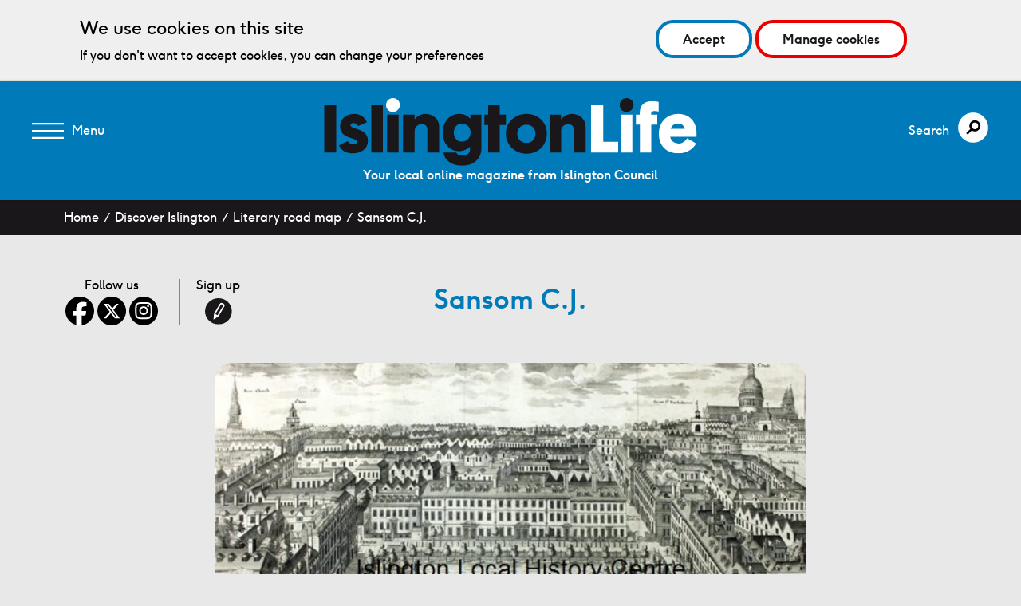

--- FILE ---
content_type: text/html; charset=UTF-8
request_url: https://islingtonlife.london/discover-islington/roadmap/sansom-c-j/
body_size: 4945
content:
<!DOCTYPE html>
<!--[if lt IE 7]><html class="no-js lt-ie9 lt-ie8 lt-ie7"> <![endif]-->
<!--[if IE 7]><html class="no-js lt-ie9 lt-ie8"> <![endif]-->
<!--[if IE 8]><html class="no-js lt-ie9"> <![endif]-->
<!--[if gt IE 8]><!--><html class="no-js" lang="en"> <!--<![endif]-->
<head>

    <meta charset="utf-8">
    <meta http-equiv="x-ua-compatible" content="ie=edge">
    <title>Islington Life - Sansom C.J.</title>
    <meta name="description" content="1952- ">
    <meta name='DC.date' scheme='W3CDTF' content='2019-07-17'>
    <meta name="viewport" content="width=device-width, minimum-scale=1.0, maximum-scale=5.0">
    <meta name="format-detection" content="telephone=no">
    <meta name="theme-color" content="#FF0000">

    <link rel="apple-touch-icon" sizes="57x57" href="/app/themes/islingtonlife/assets/dist/d9768f9/icons/apple-touch-icon-57x57.png">
    <link rel="apple-touch-icon" sizes="60x60" href="/app/themes/islingtonlife/assets/dist/d9768f9/icons/apple-touch-icon-60x60.png">
    <link rel="apple-touch-icon" sizes="72x72" href="/app/themes/islingtonlife/assets/dist/d9768f9/icons/apple-touch-icon-72x72.png">
    <link rel="apple-touch-icon" sizes="76x76" href="/app/themes/islingtonlife/assets/dist/d9768f9/icons/apple-touch-icon-76x76.png">
    <link rel="apple-touch-icon" sizes="114x114" href="/app/themes/islingtonlife/assets/dist/d9768f9/icons/apple-touch-icon-114x114.png">
    <link rel="apple-touch-icon" sizes="120x120" href="/app/themes/islingtonlife/assets/dist/d9768f9/icons/apple-touch-icon-120x120.png">
    <link rel="apple-touch-icon" sizes="144x144" href="/app/themes/islingtonlife/assets/dist/d9768f9/icons/apple-touch-icon-144x144.png">
    <link rel="apple-touch-icon" sizes="152x152" href="/app/themes/islingtonlife/assets/dist/d9768f9/icons/apple-touch-icon-152x152.png">
    <link rel="apple-touch-icon" sizes="180x180" href="/app/themes/islingtonlife/assets/dist/d9768f9/icons/apple-touch-icon-180x180.png">
    <link rel="icon" sizes="192x192" href="/app/themes/islingtonlife/assets/dist/d9768f9/icons/touch-icon-192x192.png">

    <link rel="icon" type="image/png" href="/app/themes/islingtonlife/assets/dist/d9768f9/icons/favicon-32x32.png" sizes="32x32">
    <link rel="icon" type="image/png" href="/app/themes/islingtonlife/assets/dist/d9768f9/icons/favicon-96x96.png" sizes="96x96">
    <link rel="icon" type="image/png" href="/app/themes/islingtonlife/assets/dist/d9768f9/icons/favicon-160x160.png" sizes="160x160">
    <link rel="icon" type="image/png" href="/app/themes/islingtonlife/assets/dist/d9768f9/icons/favicon-192x192.png" sizes="192x192">

    <meta property="og:type" content="website"/>
    <meta property="og:site_name" content="Islington Life"/>
    <meta property="og:url" content="https://islingtonlife.london/discover-islington/roadmap/sansom-c-j/"/>
    <meta property="og:title" content="Islington Life - Sansom C.J."/>
    <meta property="og:image" content="https://islingtonlife.london/app/uploads/2019/07/Charterhouse-Square-is-used-as-a-location-in-Sansoms-Revelation-450x253-c-center.jpg"/>
    <meta property="og:description" content="1952- "/>
    <meta name="twitter:card" content="summary_large_image"/>

    <link rel="stylesheet" type="text/css" href="/app/themes/islingtonlife/assets/dist/d9768f9/css/main.css">
<script defer src="https://analytics.silktide.com/a1197ef5fb28c5303d8dee51cffc4ae1.js"></script>
<script>
  (function (s,i,l,k,y) {
    s[i] = s[i] || y;
    s[l] = s[l] || [];
    s[k] = function(e, p) { p = p || {}; p.event = e; s[l].push(p); };
    s[k]('page_load');
  })(window, 'stConfig', 'stEvents', 'silktide', {});
</script>

</head>
<body>

<!-- Google Tag Manager (noscript) -->
<noscript><iframe src="https://www.googletagmanager.com/ns.html?id=GTM-PT764GZ"
height="0" width="0" style="display:none;visibility:hidden"></iframe></noscript>
<!-- End Google Tag Manager (noscript) -->
            <div class="m-cookie-banner" data-id="cookie-banner">
            <div class="container">
                <div class="m-cookie-text">
                    <h2>We use cookies on this site</h2>
                    <p>If you don't want to accept cookies, you can change your preferences</p>
                </div>
                <div class="m-cookie-btns">
                    <a tabindex="1" href="#" data-id="cookie-accept" class="cta u-color--cerulean">
                        <span class="cta__text">Accept</span>                    </a>
                    <a tabindex="1" href="#" data-id="cookie-manage" class="cta u-color--red">
                        <span class="cta__text">Manage cookies</span>  
                    </a>
                </div>

                
            </div>
        </div>
    <div class="masthead gradient gradient--cerulean" role="banner" data-js-scroll-offset>
        <div class="masthead__container">

            <div class="masthead__burger">
                <a class="burger no-history" href="#" aria-haspopup="true" aria-expanded="false"  data-js-navigation-toggle>
                    <span class="burger__background">
                        <span title="Menu" class="burger__background--closed"></span>
                        <span title="Close menu" class="burger__background--open"></span>
                    </span>
		<span class="burger__status">
                    <span class="burger__status--closed">Menu</span>
                    <span class="burger__status--open">Close menu</span>
                </span>
                </a>
                
            </div>

            <div class="masthead__brand">
                <h1 class="brand brand--main">
                    <a href="/" class="brand__background" title="Islington Life - Home" role="image" aria-label="islington life logo">
                        <img class="brand__image" src="/app/themes/islingtonlife/assets/src/images/brand--main.svg" alt="Islington Life - Home"/>
                    </a>
                </h1>
            </div>

            

            <div class="masthead__search">
                <a class="search__trigger" href="#" title="Search" aria-haspopup="true" aria-expanded="false" data-js-search-toggle>
			<span class="search__trigger__status">
                   		<span class="search__trigger__status--closed">Search</span>
                	</span>
                </a>
            </div>
            
        </div>
            <div class="masthead__tagline">
                <p class="masthead__tagline__body">
                    Your local online magazine from Islington Council
                </p>
            </div>
    </div>


    <div class="search" role="search">
        <a class="search__close" href="#" title="Close Search" data-js-search-toggle></a>
        <div class="o-layout--table">
            <div class="o-layout--cell">
                
    <div class="o-container">
        <div class="o-grid">
            
            <div class="search__form">
                <form class="form" role="search" method="get" action="/" data-js-search-form>
                    <div class="search__form__wrapper">
			<label for="s">Search</label>
                        <input class="search__form__input" type="text" value="" placeholder="Search" name="s" id="s" />
                        <input class="search__form__submit" type="submit" value="Search" />
                    </div>
                </form>
            </div>
        </div>
    </div>
            </div>
        </div>
    </div>

    <div class="navigation navigation--main" role="navigation">
        <div class="o-layout--table">
            <div class="o-layout--cell">
                
    <ul class="navigation__list ">
                                    <li class="navigation__item">
                                        <a class="navigation__action header_navigation" data-js-active="/" href="/" title="home">
                        Home
                    </a>
                </li>
                            <li class="navigation__item">
                                        <a class="navigation__action header_navigation" data-js-active="/about/" href="/about/" title="about">
                        About
                    </a>
                </li>
                            <li class="navigation__item">
                                        <a class="navigation__action header_navigation" data-js-active="/discover-islington/blog/" href="/discover-islington/blog/" title="blog">
                        Blog
                    </a>
                </li>
                            <li class="navigation__item">
                                        <a class="navigation__action header_navigation" data-js-active="/things-to-do/" href="/things-to-do/" title="things to do">
                        Things to do
                    </a>
                </li>
                            <li class="navigation__item">
                                        <a class="navigation__action header_navigation" data-js-active="/neighbourhoods/" href="/neighbourhoods/" title="neighbourhoods">
                        Neighbourhoods
                    </a>
                </li>
                            <li class="navigation__item">
                                        <a class="navigation__action header_navigation" data-js-active="/get-in-touch/" href="/get-in-touch/" title="get in touch">
                        Get in touch
                    </a>
                </li>
                        </ul>
            </div>
        </div>
        <div class="navigation__social">
            
    <ul class="social__list">
                    <li class="social__item">
                <a class="social__action o-icon" href="https://www.facebook.com/islingtonbc/" title="follow on facebook" target="_blank">
                    <span class="o-icon__background o-icon__background--social--facebook--white"></span>
                </a>
            </li>
                    <li class="social__item">
                <a class="social__action o-icon" href="https://twitter.com/islingtonbc" title="follow on twitter" target="_blank">
                    <span class="o-icon__background o-icon__background--social--twitter--white"></span>
                </a>
            </li>
                    <li class="social__item">
                <a class="social__action o-icon" href="https://www.instagram.com/islingtoncouncil/" title="follow on instagram" target="_blank">
                    <span class="o-icon__background o-icon__background--social--instagram--white"></span>
                </a>
            </li>
            </ul>

        </div>
     

    </div>

    
            
    <div class="breadcrumbs">
        <div class="o-container">
            <ul class="breadcrumbs__list">
                <li class="breadcrumbs__item">
                    <a href="/" class="breadcrumbs__action">Home</a>
                </li>
                                    <li class="breadcrumbs__item">
                        <a href="/discover-islington/" class="breadcrumbs__action" title="discover islington">Discover Islington</a>
                    </li>
                                                    <li class="breadcrumbs__item">
                        <a href="/discover-islington/roadmap/" class="breadcrumbs__action" title="">Literary road map</a>
                    </li>
                                    <li class="breadcrumbs__item">
                        <a href="/discover-islington/roadmap/sansom-c-j/" class="breadcrumbs__action" title="">Sansom C.J.</a>
                    </li>
                            </ul>
        </div>
    </div>

    <div class="main" role="main" data-js-ajax-target>
        <div class="o-container">

            
    <div class="entry__header">
        <div class="entry__header__social">
                <div class="social__list">
        <h2 class="social__item--title">Follow us</h2>
                    <p class="social__item">
                <a class="social__action o-icon" href="https://www.facebook.com/islingtonbc/" title="follow on facebook" target="_blank">
                    <span class="o-icon__background o-icon__background--social--facebook"></span>
                </a>
            </p>
                    <p class="social__item">
                <a class="social__action o-icon" href="https://twitter.com/islingtonbc" title="follow on twitter" target="_blank">
                    <span class="o-icon__background o-icon__background--social--twitter"></span>
                </a>
            </p>
                    <p class="social__item">
                <a class="social__action o-icon" href="https://www.instagram.com/islingtoncouncil/" title="follow on instagram" target="_blank">
                    <span class="o-icon__background o-icon__background--social--instagram"></span>
                </a>
            </p>
            </div>
   
   
    <div class="social__list social__list--bordered">
        <h2 class="social__item--title">Sign up</h2>
        <p class="social__item">
            <a class="social__action o-icon" href="https://public.govdelivery.com/accounts/UKISLINGTON/signup/10800" title="sign up">
                <span class="o-icon__background o-icon__background--signup"></span>
            </a>
        </p>
    </div>
        </div>
                    <h1 class="entry__header__title  u-color--cerulean ">
                Sansom C.J.
            </h1>
                <div class="entry__header__date">
           <!-- 
    <div class="date">
        <span class="date__list">
            <span class="date__item date__item--day">
                14
            </span>
            <span class="date__item date__item--month">
                Jan
            </span>
        </span>
    </div>
-->
        </div>
    </div>

            <div class="entry__grid">

                <div class="entry__body">

                                            <div class="entry__image">
                            <div class="image">
                                <img class="image__background"  src="/app/uploads/2019/07/Charterhouse-Square-is-used-as-a-location-in-Sansoms-Revelation-900x540-c-center.jpg"  alt="" aria-label=""/>
                            </div>
                        </div>
                    
                                        
                </div>

                
    <div class="entry__aside">
        <div class="entry__aside__inner">
                        
            
            
    <div class="entry__aside__title">
        <h2 class="entry__aside__title__body u-color--cerulean">
            Latest Literary road map
        </h2>
    </div>

    <ul class="entry__aside__list">
                    <li class="entry__aside__item">
                <a class="entry__aside__action u-color--cerulean" href="https://islingtonlife.london/discover-islington/roadmap/gordon-kat/" title="gordon, kat">
                    <span class="entry__aside__item__title u-color--black">
                        Gordon, Kat
                    </span>
                    <span class="entry__aside__item__date">
                        31 July 2020
                    </span>
                </a>
            </li>
                    <li class="entry__aside__item">
                <a class="entry__aside__action u-color--cerulean" href="https://islingtonlife.london/discover-islington/roadmap/mark-aston/" title="aston, mark">
                    <span class="entry__aside__item__title u-color--black">
                        Aston, Mark
                    </span>
                    <span class="entry__aside__item__date">
                        31 December 2019
                    </span>
                </a>
            </li>
                    <li class="entry__aside__item">
                <a class="entry__aside__action u-color--cerulean" href="https://islingtonlife.london/discover-islington/roadmap/aaronovitch-ben/" title="aaronovitch, ben">
                    <span class="entry__aside__item__title u-color--black">
                        Aaronovitch, Ben
                    </span>
                    <span class="entry__aside__item__date">
                        23 October 2019
                    </span>
                </a>
            </li>
                    <li class="entry__aside__item">
                <a class="entry__aside__action u-color--cerulean" href="https://islingtonlife.london/discover-islington/roadmap/ackerman-len/" title="ackerman, len">
                    <span class="entry__aside__item__title u-color--black">
                        Ackerman, Len
                    </span>
                    <span class="entry__aside__item__date">
                        22 July 2019
                    </span>
                </a>
            </li>
                    <li class="entry__aside__item">
                <a class="entry__aside__action u-color--cerulean" href="https://islingtonlife.london/discover-islington/roadmap/ackroyd-peter-2/" title="ackroyd, peter">
                    <span class="entry__aside__item__title u-color--black">
                        Ackroyd, Peter
                    </span>
                    <span class="entry__aside__item__date">
                        21 July 2019
                    </span>
                </a>
            </li>
                    <li class="entry__aside__item">
                <a class="entry__aside__action u-color--cerulean" href="https://islingtonlife.london/discover-islington/roadmap/adams-douglas/" title="adams, douglas">
                    <span class="entry__aside__item__title u-color--black">
                        Adams, Douglas
                    </span>
                    <span class="entry__aside__item__date">
                        17 July 2019
                    </span>
                </a>
            </li>
            </ul>

    <div class="entry__aside__back">
        <a class="cta cta--lh u-color--cerulean" href="/discover-islington/roadmap" title="literary road map">
            <span class="cta__text">Back to Literary road map</span>
        </a>
    </div>
        </div>
    </div>

            </div>

        </div>
    </div>


    
    <div class="footer section" role="contentinfo">
        <div class="footer__container">

            <div class="footer__column footer__logos size--small">
                <div class="footer__logo">
                    <span class="o-icon o-icon--hide-text">
                        <span class="o-icon__background o-icon__background--brand--small" role="image" aria-label="Islington Life logo">
                            <img class="o-icon__image" src="/app/themes/islingtonlife/assets/src/images/icon--brand--small.svg" alt="Islington Life"/>
                        </span>
                    </span>
                </div>
                <a class="footer__logo" href="http://www.islington.gov.uk/" title="Islington Council" target="_blank">
                    <span class="o-icon o-icon--hide-text">
                        <span class="o-icon__background o-icon__background--council--islington" role="image" aria-label="Islington Council">
                            <img class="o-icon__image" src="/app/themes/islingtonlife/assets/src/images/icon--council--islington.svg" alt="Islington Council"/>
                        </span>
                    </span>
                    <br>
                </a>
            </div>


            <div class="footer__column footer__column--bordered footer__navigation">
                <ul class="navigation__list navigation--footer">
                                                                                                    <li class="navigation__item">
                                <a href="/" class="navigation__action footer_navigation" title="home">Home</a>
                            </li>
                                                                                <li class="navigation__item">
                                <a href="/discover-islington/blog" class="navigation__action footer_navigation" title="blog">Blog</a>
                            </li>
                                                                                <li class="navigation__item">
                                <a href="/neighbourhoods/" class="navigation__action footer_navigation" title="neighbourhoods">Neighbourhoods</a>
                            </li>
                                                                                <li class="navigation__item">
                                <a href="/get-in-touch/" class="navigation__action footer_navigation" title="get in touch">Get in touch</a>
                            </li>
                                                                                <li class="navigation__item">
                                <a href="/accessibility" class="navigation__action footer_navigation" title="accessibility">Accessibility</a>
                            </li>
                                                                                <li class="navigation__item">
                                <a href="/cookies" class="navigation__action footer_navigation" title="cookies">Cookies</a>
                            </li>
                                                                <li class="navigation__item">
                        <a href="/sitemap.xml" class="navigation__action footer_navigation" title="Sitemap" target="_blank">Sitemap</a>
                    </li>
                </ul>
            </div>

            <div class="footer__column footer__column--bordered footer__contact">
                <div class="u-size--body">
                    <span class="u-font--bold">Contacting Islington Life</span>
                    <div class="u-body--wysiwyg u-color--white u-highlight--white">
                        <p><a href="mailto:islingtonlife@islington.gov.uk">islingtonlife@islington.gov.uk</a></p>

                    </div>
                </div>
            </div>

        </div>
    </div>

			    <script src="/app/themes/islingtonlife/assets/dist/d9768f9/js/bundle.js" defer></script>
	<script src="//ajax.googleapis.com/ajax/libs/jquery/1.11.0/jquery.min.js"></script>
	<script src="/app/themes/islingtonlife/assets/dist/d9768f9/js/jquery-cookie.js" defer></script>
								<script src="/app/themes/islingtonlife/assets/dist/d9768f9/js/modernizr.js" defer></script>
			<script src="/app/themes/islingtonlife/assets/dist/d9768f9/js/enquire.min.js" defer></script>
		    
				    <script src="/app/themes/islingtonlife/assets/dist/d9768f9/js/mando.cookiebanner.js"></script>

	
	
			
   <script src="https://cc.cdn.civiccomputing.com/9/cookieControl-9.10.1.min.js"></script>
<script type="text/javascript">
  var config = {
    apiKey: 'fbb8dc650d938720810351158cde7363681aa845',
    product: 'PRO_MULTISITE',
    logConsent : true,    
    initialState: "CLOSED",
    position: "LEFT",
    theme: "DARK",
    layout: "SLIDEOUT",
    consentCookieExpiry: 90,
	notifyDismissButton: false,
    text : {
      title: 'Set your cookie preferences',
      intro:  'This site uses cookies. Make your choices below',
      necessaryTitle : 'Necessary cookies',
      necessaryDescription : 'Necessary cookies enable core functionality. The website cannot function properly without these cookies and they can only be disabled by changing your browser preferences.',
      thirdPartyTitle : 'Warning: Some cookies require your attention',
      thirdPartyDescription : 'Consent for the following cookies could not be automatically revoked. Please follow the link(s) below to opt out manually.',
      on : 'ON',
      off : 'OFF',
      settings : 'Cookie preferences',
      acceptRecommended : 'Accept cookies',
      notifyTitle : 'We use cookies on this site',
      notifyDescription : 'If you don\'t want to accept cookies, you can change your preferences',
    accept: "Accept",
    reject: "Reject",
    acceptSettings: "Accept all cookies",
    rejectSettings: "Reject all cookies",
    closeLabel: "Close"
    },
		    statement: {
        description: 'For more information and to find out how to delete or disable cookies, visit our',
        name: 'cookies page',
        url: '/cookies',
        updated: '21/10/2025'
    },
        accessibility: {
            outline: true
        },
    branding : {
      fontColor: "#fff",
      fontFamily: "Arial,sans-serif",
      fontSizeTitle: "1.35em",
      fontSizeHeaders: "1.1em",
      fontSize: "0.95em",
      backgroundColor: '#313147',
      toggleText: '#000',
      toggleColor: '#2f2f5f',
acceptText: "#FFF",
acceptBackground: "#000",
      toggleBackground: '#fff',
      alertText: '#fff',
      alertBackground: '#111125',
              buttonIcon: null,       
      buttonIconWidth: "64px",
      buttonIconHeight: "64px",
      removeIcon: false,
      removeAbout: true    },
      necessaryCookies: [ 'wordpress_*','wordpress_logged_in_*','wordpress_test_cookie','comment_author_{HASH}','comment_author_email_{ HASH}','comment_author_url_{HA SH}','wordpress_[hash]','wordpress_logged_in_[ha sh]','wp-settings-{time}-[UID]', 'wordfence_verifiedHuman', 'hideCookieBanner' ],
                
optionalCookies: [
            {
                name: 'analytics',
                label: 'Analytics',
                description: 'Analytical cookies help us to improve our website by collecting and reporting information on its usage.',
                cookies: ['_ga', '_gid', '_gat', '__utma', '__utmt', '__utmb', '__utmc', '__utmz', '__utmv', 'nmstat', '_clck', '_clsk', 'CLID',],
                onAccept: function () {
                    // Google Tag Manager
                    (function (w, d, s, l, i) {
                        w[l] = w[l] || []; w[l].push({
                            'gtm.start':
                                new Date().getTime(), event: 'gtm.js'
                        }); var f = d.getElementsByTagName(s)[0],
                            j = d.createElement(s), dl = l != 'dataLayer' ? '&l=' + l : ''; j.async = true; j.src =
                                'https://www.googletagmanager.com/gtm.js?id=' + i + dl; f.parentNode.insertBefore(j, f);
                    })(window, document, 'script', 'dataLayer', 'GTM-PT764GZ');
                    // send analytics consent to Clarity API
                    civicCheckConsentCategories()
                },
                onRevoke: function () {
                    // Disable Google Analytics
                    window['ga-disable-UA-61395129-1'] = true;
                    // End disable Google Analytics
                    CookieControl.delete("nmstat");
                    $.cookie("hideCookieBanner", true, { expires: 365, path: "/" });
                    // revoke analytics consent to Clarity API
                    civicCheckConsentCategories()
                },
                recommendedState: "ON"
            },
            {
                name: 'advertising',
                label: 'Advertising',
                description: 'Marketing cookies are used to track the performance of our marketing campaign.',
                cookies: ['ANONCHK', 'MR', 'MUID', 'SM'],
                onAccept: function () {
                    // send ad consent to Clarity API
                    civicCheckConsentCategories()
                },
                onRevoke: function () {
                    // revoke ad consent to Clarity API
                    civicCheckConsentCategories()
                },
                recommendedState: "ON"
            }          
        ]
  };

  CookieControl.load( config );
</script>
</body>
</html>

--- FILE ---
content_type: text/css
request_url: https://islingtonlife.london/app/themes/islingtonlife/assets/dist/d9768f9/css/main.css
body_size: 12349
content:
html {
  font-family: sans-serif;
  -ms-text-size-adjust: 100%;
  -webkit-text-size-adjust: 100%
}

body {
  margin: 0
}

article,
aside,
details,
figcaption,
figure,
footer,
header,
hgroup,
main,
menu,
nav,
section,
summary {
  display: block
}

audio,
canvas,
progress,
video {
  display: inline-block;
  vertical-align: baseline
}

audio:not([controls]) {
  display: none;
  height: 0
}

[hidden],
template {
  display: none
}

a {
  background-color: transparent;
  text-decoration:none;
}

a:hover {
  text-decoration:underline;
}

abbr[title] {
  border-bottom: 1px dotted
}

b,
strong {
  font-weight: 700
}

dfn {
  font-style: italic
}

h1 {
  font-size: 2em;
  margin: .67em 0
}

mark {
  background: #ff0;
  color: #000
}

small {
  font-size: 80%
}

sub,
sup {
  font-size: 75%;
  line-height: 0;
  position: relative;
  vertical-align: baseline
}

sup {
  top: -.5em
}

sub {
  bottom: -.25em
}

img {
  border: 0
}

svg:not(:root) {
  overflow: hidden
}

figure {
  margin: 1em 40px
}

hr {
  box-sizing: content-box;
  height: 0
}

pre {
  overflow: auto
}

code,
kbd,
pre,
samp {
  font-family: monospace, monospace;
  font-size: 1em
}

button,
input,
optgroup,
select,
textarea {
  color: inherit;
  font: inherit;
  margin: 0
}

button {
  overflow: visible
}

button,
select {
  text-transform: none
}

button,
html input[type=button],
input[type=reset],
input[type=submit] {
  -webkit-appearance: button;
  cursor: pointer
}

button[disabled],
html input[disabled] {
  cursor: default
}

button::-moz-focus-inner,
input::-moz-focus-inner {
  border: 0;
  padding: 0
}

input {
  line-height: normal
}

input[type=checkbox],
input[type=radio] {
  box-sizing: border-box;
  padding: 0
}

input[type=number]::-webkit-inner-spin-button,
input[type=number]::-webkit-outer-spin-button {
  height: auto
}

input[type=search] {
  -webkit-appearance: textfield;
  box-sizing: content-box
}

input[type=search]::-webkit-search-cancel-button,
input[type=search]::-webkit-search-decoration {
  -webkit-appearance: none
}

fieldset {
  border: 1px solid silver;
  margin: 0 2px;
  padding: .35em .625em .75em
}

legend {
  border: 0;
  padding: 0
}

textarea {
  overflow: auto
}

optgroup {
  font-weight: 700
}

table {
  border-collapse: collapse;
  border-spacing: 0
}

td,
th {
  padding: 0
}

.slick-slider {
  box-sizing: border-box;
  -moz-box-sizing: border-box;
  -webkit-touch-callout: none;
  -webkit-user-select: none;
  -moz-user-select: none;
  -ms-user-select: none;
  user-select: none;
  -ms-touch-action: pan-y;
  touch-action: pan-y;
  -webkit-tap-highlight-color: transparent
}

.slick-list,
.slick-slider {
  position: relative;
  display: block
}

.slick-list {
  //overflow: hidden;
  margin: 0;
  padding: 0
}

.slick-list:focus {
 // outline: none
}

.slick-list.dragging {
  cursor: pointer;
  cursor: hand
}

.slick-slider .slick-list,
.slick-slider .slick-track {
  -webkit-transform: translateZ(0);
  transform: translateZ(0)
}

.slick-track {
  position: relative;
  left: 0;
  top: 0;
  display: block
}

.slick-track:after,
.slick-track:before {
  content: "";
  display: table
}

.slick-track:after {
  clear: both
}

.slick-loading .slick-track {
  visibility: hidden
}

.slick-slide {
  float: left;
  height: 100%;
  min-height: 1px;
  display: none
}

[dir=rtl] .slick-slide {
  float: right
}

.slick-slide img {
  display: block
}

.slick-slide.slick-loading img {
  display: none
}

.slick-slide.dragging img {
  pointer-events: none
}

.slick-initialized .slick-slide {
  display: block
}

.slick-loading .slick-slide {
  visibility: hidden
}

.slick-vertical .slick-slide {
  display: block;
  height: auto;
  border: 1px solid transparent
}

.slick-arrow.slick-hidden {
  display: none
}

@font-face {
  font-family: f37_gingerbold;
  src: url(../fonts/F37Ginger-Bold/f37ginger-bold-webfont.eot);
  src: url(../fonts/F37Ginger-Bold/f37ginger-bold-webfont.eot?#iefix) format("embedded-opentype"), url(../fonts/F37Ginger-Bold/f37ginger-bold-webfont.woff) format("woff"), url(../fonts/F37Ginger-Bold/f37ginger-bold-webfont.ttf) format("truetype"), url(../fonts/F37Ginger-Bold/f37ginger-bold-webfont.svg#@fontFamily) format("svg");
  font-weight: 700;
  font-style: normal
}

@font-face {
  font-family: f37_gingerregular;
  src: url(../fonts/F37Ginger-Regular/f37ginger-regular-webfont.eot);
  src: url(../fonts/F37Ginger-Regular/f37ginger-regular-webfont.eot?#iefix) format("embedded-opentype"), url(../fonts/F37Ginger-Regular/f37ginger-regular-webfont.woff) format("woff"), url(../fonts/F37Ginger-Regular/f37ginger-regular-webfont.ttf) format("truetype"), url(../fonts/F37Ginger-Regular/f37ginger-regular-webfont.svg#@fontFamily) format("svg");
  font-weight: 400;
  font-style: normal
}

* {
  margin: 0;
  padding: 0;
  box-sizing: border-box;
}

body,
html {
  width: 100%;
  -webkit-tap-highlight-color: transparent
}
/*
::selection {
  background: rgba(0, 0, 0, 0)
}

::-moz-selection {
  background: rgba(0, 0, 0, 0)
}

img::selection {
  background: transparent
}

img::-moz-selection {
  background: transparent
}
*/
figure {
  padding: 0;
  margin: 0
}

img {
  width: 100%;
  height: auto;
  max-width: 100%;
  min-width: 100%
}

img,
svg {
  
}

input::-moz-focus-inner {
  border: 0
}

.o-region {
  position: relative;
  width: 100%
}

.o-container {
  padding-left: 20px;
  padding-right: 20px;
  max-width: 1200px;
  margin-left: auto;
  margin-right: auto;
  position: relative
}

@media (min-width:767px) {
  .o-container {
    padding-left: 40px;
    padding-right: 40px
  }
}

.o-grid {
  margin-right: -20px;
  margin-left: -20px
}

.o-grid,
.o-grid--flush {
  text-align: center;
  font-size: 0;
  position: relative
}

.o-grid--float {
  text-align: center;
  margin-right: -20px;
  margin-left: -20px;
  *zoom: 1;
  position: relative
}

.o-grid--float:after,
.o-grid--float:before {
  content: " ";
  display: table;
  line-height: 0
}

.o-grid--float:after {
  clear: both
}

.o-grid--table {
  table-layout: fixed;
  display: table;
  width: 100%
}

.o-icon {
  width: 100%
}

.o-icon__background {
  background-repeat: no-repeat;
  background-position: 50%;
  background-size: contain;
  display: block;
  width: 100%
}

.o-icon__background--brand--small {
  background-image: url(../images/icon--brand--small.svg);
  padding-bottom: 18.01802%
}

.no-svg .o-icon__background--brand--small {
  background-image: url(../images/icon--brand--small.png)
}

.o-icon__background--council--islington {
  background-image: url(../images/icon--council--islington.svg);
  padding-bottom: 19.2%
}

.no-svg .o-icon__background--council--islington {
  background-image: url(../images/icon--council--islington.png)
}

.o-icon__background--search {
  background-image: url(../images/icon--search.svg);
  padding-bottom: 100%
}

.no-svg .o-icon__background--search {
  background-image: url(../images/icon--search.png)
}

.o-icon__background--signup {
  background-image: url(../images/icon--signup.svg);
  padding-bottom: 100%
}

.no-svg .o-icon__background--signup {
  background-image: url(../images/icon--signup.png)
}

.o-icon__background--social--twitter {
  background-image: url(../images/icon--social--twitter.svg);
  padding-bottom: 100%
}

.no-svg .o-icon__background--social--twitter {
  background-image: url(../images/icon--social--twitter.png)
}

.o-icon__background--social--facebook {
  background-image: url(../images/icon--social--facebook.svg);
  padding-bottom: 100%
}

.o-icon__background--social--instagram {
  background-image: url(../images/icon--social--instagram.svg);
  padding-bottom: 100%
}

.no-svg .o-icon__background--social--facebook {
  background-image: url(../images/icon--social--facebook.png)
}

.o-icon__background--social--twitter--white {
  background-image: url(../images/icon--social--twitter--white.svg);
  padding-bottom: 100%
}

.no-svg .o-icon__background--social--twitter--white {
  background-image: url(../images/icon--social--twitter--white.png)
}

.o-icon__background--social--facebook--white {
  background-image: url(../images/icon--social--facebook--white.svg);
  padding-bottom: 100%
}

.no-svg .o-icon__background--social--facebook--white {
  background-image: url(../images/icon--social--facebook--white.png)
}

.o-icon__image {
  font: 0/0 a;
  display: none !important;
  visibility: hidden !important
}

.o-icon--hide-text {
  font: 0/0 a;
  text-shadow: none;
  color: transparent
}

.o-layout--table {
  display: table;
  height: 100%;
  width: 100%
}

.o-layout--cell {
  display: table-cell;
  vertical-align: middle
}

html {
  -webkit-font-smoothing: antialiased;
  font-feature-settings: 'kern';
  -webkit-font-feature-settings: 'kern';
  -moz-font-feature-settings: 'kern';
  -webkit-font-kerning: normal;
  font-kerning: normal;
  -ms-text-size-adjust: 100%;
  -webkit-text-size-adjust: 100%;
  text-rendering: optimizeLegibility;
  font-family: f37_gingerregular, HelveticaNeue-Light, Helvetica Neue Light, Helvetica Neue, Helvetica, Arial, Lucida Grande, sans-serif;
  font-weight: 400;
  font-style: normal;
  font-size: 16px;
  font-size: 1rem;
  line-height: 1.5
}

b,
blockquote,
figure,
h1,
h2,
h3,
h4,
h5,
h6,
ol,
p,
ul {
  margin-top: 0;
  margin-bottom: 1;
  font-weight: 400
}

b:not([class]),
blockquote:not([class]),
figure:not([class]),
h1:not([class]),
h2:not([class]),
h3:not([class]),
h4:not([class]),
h5:not([class]),
h6:not([class]),
ol:not([class]),
p:not([class]),
ul:not([class]) {
  margin-bottom: 1
}

b:last-child,
blockquote:last-child,
figure:last-child,
h1:last-child,
h2:last-child,
h3:last-child,
h4:last-child,
h5:last-child,
h6:last-child,
ol:last-child,
p:last-child,
ul:last-child {
  margin-bottom: 0
}

h1,
h2,
h3,
h4,
h5,
h6 {
  line-height: 1.2
}

ol,
ul {
  padding-left: 20px
}

a:active:not([class]),
a:focus:not([class]),
a:hover:not([class]),
a:visited:not([class]) {
  color: #1a171b
}

body,
html {
  min-width: 300px
}

body .no-scroll,
html .no-scroll {
  position: fixed;
  top: 0;
  right: auto;
  bottom: auto;
  left: 0;
  width: 100%;
  height: 100%;
  overflow: hidden !important
}

.u-background--base {
  background-color: #007AB8
}

.u-background--white {
  background-color: #fff
}

.u-background--black {
  background-color: #1a171b
}

.u-background--grey {
  background-color: #5a5b5e
}

.u-background--shark {
  background-color: #34363c
}

.u-background--rangoon {
  background-color: #1a1a1a
}

.u-background--cerulean {
  background-color: #007AB8
}

.u-background--red {
  background-color: #EB0000
}

.u-background--pole {
  background-color: #922b00
}

.u-background--purple {
  background-color: #1c1789
}

.u-background--pink {
  background-color: #f90075
}

.u-background--green {
  background-color: #00852C
}

.u-background--ruddy {
  background-color: #fb002a
}

.u-background--violet {
  background-color: #8a3a98
}

.u-background--corsa {
  background-color: #e00000
}

.u-background--orange {
  background-color: #ff9000
}

.u-background--lilac {
  background-color: #e8e8e8
}

.u-background--battleship {
  background-color: #848484
}

.u-background--iron {
  background-color: #FFFFFF
}

.u-color--base {
  color: #007AB8
}

.u-color--white {
  color: #fff
}

.u-color--black {
  color: #1a171b
}

.u-color--grey {
  color: #5a5b5e
}

.u-color--shark {
  color: #34363c
}

.u-color--rangoon {
  color: #1a1a1a
}

.u-color--cerulean {
  color: #007AB8
}

.u-color--red {
  color: #EB0000
}

.u-color--pole {
  color: #922b00
}

.u-color--purple {
  color: #1c1789
}

.u-color--pink {
  color: #f90075
}

.u-color--green {
  color: #00852C
}

.u-color--ruddy {
  color: #fb002a
}

.u-color--violet {
  color: #8a3a98
}

.u-color--corsa {
  color: #e00000
}

.u-color--orange {
  color: #ff9000
}

.u-color--lilac {
  color: #e8e8e8
}

.u-color--battleship {
  color: #848484
}

.u-color--iron {
  color: #FFFFFF
}

.u-highlight--base strong {
  color: #007AB8
}

.u-highlight--base a,
.u-highlight--base a:active,
.u-highlight--base a:hover,
.u-highlight--base a:visited {
  color: #007AB8
}

.u-highlight--base .u-body--wysiwyg a {
  color: #007AB8
}

.u-highlight--white strong {
  color: #fff
}

.u-highlight--white a,
.u-highlight--white a:active,
.u-highlight--white a:hover,
.u-highlight--white a:visited {
  color: #fff
}

.u-highlight--white .u-body--wysiwyg a {
  color: #fff
}

.u-highlight--black strong {
  color: #1a171b
}

.u-highlight--black a,
.u-highlight--black a:active,
.u-highlight--black a:hover,
.u-highlight--black a:visited {
  color: #1a171b
}

.u-highlight--black .u-body--wysiwyg a {
  color: #1a171b
}

.u-highlight--grey strong {
  color: #5a5b5e
}

.u-highlight--grey a,
.u-highlight--grey a:active,
.u-highlight--grey a:hover,
.u-highlight--grey a:visited {
   color: #5a5b5e
}

.u-highlight--grey .u-body--wysiwyg a {
  color: #5a5b5e
}

.u-highlight--shark strong {
  color: #34363c
}

.u-highlight--shark a,
.u-highlight--shark a:active,
.u-highlight--shark a:hover,
.u-highlight--shark a:visited {
  color: #34363c
}

.u-highlight--shark .u-body--wysiwyg a {
  color: #34363c
}

.u-highlight--rangoon strong {
  color: #1a1a1a
}

.u-highlight--rangoon a,
.u-highlight--rangoon a:active,
.u-highlight--rangoon a:hover,
.u-highlight--rangoon a:visited {
 color: #1a1a1a
}

.u-highlight--rangoon .u-body--wysiwyg a {
  color: #1a1a1a
}

.u-highlight--cerulean strong {
  color: #007AB8
}

.u-highlight--cerulean a,
.u-highlight--cerulean a:active,
.u-highlight--cerulean a:hover,
.u-highlight--cerulean a:visited {
 color: #007AB8
}

.u-highlight--cerulean .u-body--wysiwyg a {
  color: #007AB8
}

.u-highlight--red strong {
  color: #EB0000
}

.u-highlight--red a,
.u-highlight--red a:active,
.u-highlight--red a:hover,
.u-highlight--red a:visited {
  color: #EB0000
}

.u-highlight--red .u-body--wysiwyg a {
  color: #EB0000
}

.u-highlight--pole strong {
  color: #922b00
}

.u-highlight--pole a,
.u-highlight--pole a:active,
.u-highlight--pole a:hover,
.u-highlight--pole a:visited {
 color: #922b00
}

.u-highlight--pole .u-body--wysiwyg a {
  color: #922b00
}

.u-highlight--purple strong {
  color: #1c1789
}

.u-highlight--purple a,
.u-highlight--purple a:active,
.u-highlight--purple a:hover,
.u-highlight--purple a:visited {
  color: #1c1789
}

.u-highlight--purple .u-body--wysiwyg a {
  color: #1c1789
}

.u-highlight--pink strong {
  color: #f90075
}

.u-highlight--pink a,
.u-highlight--pink a:active,
.u-highlight--pink a:hover,
.u-highlight--pink a:visited {
  color: #f90075
}

.u-highlight--pink .u-body--wysiwyg a {
  color: #f90075
}

.u-highlight--green strong {
  color: #00852C
}

.u-highlight--green a,
.u-highlight--green a:active,
.u-highlight--green a:hover,
.u-highlight--green a:visited {
 color: #00852C
}

.u-highlight--green .u-body--wysiwyg a {
  color: #00852C
}

.u-highlight--ruddy strong {
  color: #fb002a
}

.u-highlight--ruddy a,
.u-highlight--ruddy a:active,
.u-highlight--ruddy a:hover,
.u-highlight--ruddy a:visited {
  color: #fb002a
}

.u-highlight--ruddy .u-body--wysiwyg a {
  color: #fb002a
}

.u-highlight--violet strong {
  color: #8a3a98
}

.u-highlight--violet a,
.u-highlight--violet a:active,
.u-highlight--violet a:hover,
.u-highlight--violet a:visited {
  color: #8a3a98
}

.u-highlight--violet .u-body--wysiwyg a {
  color: #8a3a98
}

.u-highlight--corsa strong {
  color: #e00000
}

.u-highlight--corsa a,
.u-highlight--corsa a:active,
.u-highlight--corsa a:hover,
.u-highlight--corsa a:visited {
  color: #e00000
}

.u-highlight--corsa .u-body--wysiwyg a {
  color: #e00000
}

.u-highlight--orange strong {
  color: #ff9000
}

.u-highlight--orange a,
.u-highlight--orange a:active,
.u-highlight--orange a:hover,
.u-highlight--orange a:visited {
   color: #ff9000
}

.u-highlight--orange .u-body--wysiwyg a {
  color: #ff9000
}

.u-highlight--lilac strong {
  color: #e8e8e8
}

.u-highlight--lilac a,
.u-highlight--lilac a:active,
.u-highlight--lilac a:hover,
.u-highlight--lilac a:visited {
  color: #e8e8e8
}

.u-highlight--lilac .u-body--wysiwyg a {
  color: #e8e8e8
}

.u-highlight--battleship strong {
  color: #848484
}

.u-highlight--battleship a,
.u-highlight--battleship a:active,
.u-highlight--battleship a:hover,
.u-highlight--battleship a:visited {
  color: #848484
}

.u-highlight--battleship .u-body--wysiwyg a {
  color: #848484
}

.u-highlight--iron strong {
  color: #FFFFFF
}

.u-highlight--iron a,
.u-highlight--iron a:active,
.u-highlight--iron a:hover,
.u-highlight--iron a:visited {
   color: #FFFFFF
}

.u-highlight--iron .u-body--wysiwyg a {
  color: #FFFFFF
}

.u-font--bold {
  -webkit-font-smoothing: antialiased;
  font-feature-settings: 'kern';
  -webkit-font-feature-settings: 'kern';
  -moz-font-feature-settings: 'kern';
  -webkit-font-kerning: normal;
  font-kerning: normal;
  font-family: f37_gingerbold, HelveticaNeue-Light, Helvetica Neue Light, Helvetica Neue, Helvetica, Arial, Lucida Grande, sans-serif;
  font-weight: 700;
  font-style: normal
}

.u-font--bold,
.u-font--regular {
  -ms-text-size-adjust: 100%;
  -webkit-text-size-adjust: 100%;
  text-rendering: optimizeLegibility
}

.u-font--regular {
  -webkit-font-smoothing: antialiased;
  font-feature-settings: 'kern';
  -webkit-font-feature-settings: 'kern';
  -moz-font-feature-settings: 'kern';
  -webkit-font-kerning: normal;
  font-kerning: normal;
  font-family: f37_gingerregular, HelveticaNeue-Light, Helvetica Neue Light, Helvetica Neue, Helvetica, Arial, Lucida Grande, sans-serif;
  font-weight: 400;
  font-style: normal
}

.u-size--viewport {
  font-size: 4.5vw;
  line-height: 1
}

@media (min-width:767px) {
  .u-size--viewport {
    font-size: 4vw
  }
}

.u-size--large {
  font-size: 24px;
  font-size: 1.5rem;
  line-height: 1
}

@media (min-width:767px) {
  .u-size--large {
    font-size: 40px;
    font-size: 2.5rem
  }
}

@media (min-width:1020px) {
  .u-size--large {
    font-size: 60px;
    font-size: 3.75rem
  }
}

.u-size--medium--large {
  font-size: 20px;
  font-size: 1.25rem
}

@media (min-width:767px) {
  .u-size--medium--large {
    font-size: 30px;
    font-size: 1.875rem
  }
}

@media (min-width:1020px) {
  .u-size--medium--large {
    font-size: 44px;
    font-size: 2.75rem
  }
}

.u-size--medium {
  font-size: 16px;
  font-size: 1rem
}

@media (min-width:767px) {
  .u-size--medium {
    font-size: 18px;
    font-size: 1.125rem
  }
}

@media (min-width:1020px) {
  .u-size--medium {
    font-size: 22px;
    font-size: 1.375rem
  }
}

.u-size--body {
  font-size: 13px;
  font-size: .8125rem
}

@media (min-width:767px) {
  .u-size--body {
    font-size: 16px;
    font-size: 1rem
  }
}

.u-size--body--small {
  font-size: 13px;
  font-size: .8125rem
}

@media (min-width:767px) {
  .u-size--body--small {
    font-size: 14px;
    font-size: .875rem
  }
}

.u-size--small {
  font-size: 13px;
  font-size: .8125rem
}

.u-body--small {
  line-height: 1.2;
  font-size: 80%
}

.u-body--wysiwyg {
  font-size: 13px;
  font-size: .8125rem
}

@media (min-width:767px) {
  .u-body--wysiwyg {
    font-size: 16px;
    font-size: 1rem
  }
}

.u-body--wysiwyg--small {
  font-size: 13px;
  font-size: .8125rem
}

@media (min-width:767px) {
  .u-body--wysiwyg--small {
    font-size: 14px;
    font-size: .875rem
  }
}

.u-body--wysiwyg p:not(:last-child) {
  margin-bottom: 1.5em
}

.u-body--wysiwyg ul {
  padding-left: 1.5em
}

.u-body--wysiwyg ul:not(:last-child) {
  margin-bottom: 1.5em
}

.u-body--wysiwyg strong {
  -webkit-font-smoothing: antialiased;
  font-feature-settings: 'kern';
  -webkit-font-feature-settings: 'kern';
  -moz-font-feature-settings: 'kern';
  -webkit-font-kerning: normal;
  font-kerning: normal;
  -ms-text-size-adjust: 100%;
  -webkit-text-size-adjust: 100%;
  text-rendering: optimizeLegibility;
  font-family: f37_gingerbold, HelveticaNeue-Light, Helvetica Neue Light, Helvetica Neue, Helvetica, Arial, Lucida Grande, sans-serif;
  font-weight: 700;
  font-style: normal
}

.u-body--wysiwyg small {
  font-size: 13px;
  font-size: .8125rem
}

@media (min-width:767px) {
  .u-body--wysiwyg small {
    font-size: 14px;
    font-size: .875rem
  }
}

.u-body--wysiwyg a,
.u-body--wysiwyg a:active,
.u-body--wysiwyg a:hover,
.u-body--wysiwyg a:visited {
}

.u-body--wysiwyg a.no-decoration {
}

.u-body--padded:not(:last-child) {
  padding-bottom: 20px
}

@media (min-width:1020px) {
  .u-body--padded:not(:last-child) {
    padding-bottom: 40px
  }
}

.u-body--padded--half:not(:last-child) {
  padding-bottom: 20px
}

body,
html {
  background-color: #e8e8e8;
  min-width: 300px
}

body.is-loading {
  cursor: progress
}

body.is-loading *,
body.is-scrolling * {
  pointer-events: none
}

.is-disabled {
  cursor: not-allowed
}

.background--base {
  background-color: #007AB8
}

.background--white {
  background-color: #fff
}

.background--black {
  background-color: #1a171b
}

.background--grey {
  background-color: #5a5b5e
}

.background--shark {
  background-color: #34363c
}

.background--rangoon {
  background-color: #1a1a1a
}

.background--cerulean {
  background-color: #007AB8
}

.background--red {
  background-color: #EB0000
}

.background--pole {
  background-color: #922b00
}

.background--purple {
  background-color: #1c1789
}

.background--pink {
  background-color: #f90075
}

.background--green {
  background-color: #00852C
}

.background--ruddy {
  background-color: #fb002a
}

.background--violet {
  background-color: #8a3a98
}

.background--corsa {
  background-color: #e00000
}

.background--orange {
  background-color: #ff9000
}

.background--lilac {
  background-color: #e8e8e8
}

.background--battleship {
  background-color: #848484
}

.background--iron {
  background-color: #FFFFFF
}

.color--base {
  color: #007AB8
}

.color--white {
  color: #fff
}

.color--black {
  color: #1a171b
}

.color--grey {
  color: #5a5b5e
}

.color--shark {
  color: #34363c
}

.color--rangoon {
  color: #1a1a1a
}

.color--cerulean {
  color: #007AB8
}

.color--red {
  color: #EB0000
}

.color--pole {
  color: #922b00
}

.color--purple {
  color: #1c1789
}

.color--pink {
  color: #f90075
}

.color--green {
  color: #00852C
}

.color--ruddy {
  color: #fb002a
}

.color--violet {
  color: #8a3a98
}

.color--corsa {
  color: #e00000
}

.color--orange {
  color: #ff9000
}

.color--lilac {
  color: #e8e8e8
}

.color--battleship {
  color: #848484
}

.color--iron {
  color: #FFFFFF
}

.cta-border--base {
  border-color: #007AB8
}

.cta-border--white {
  border-color: #fff
}

.cta-border--black {
  border-color: #1a171b
}

.cta-border--grey {
  border-color: #5a5b5e
}

.cta-border--shark {
  border-color: #34363c
}

.cta-border--rangoon {
  border-color: #1a1a1a
}

.cta-border--cerulean {
  border-color: #007AB8
}

.cta-border--red {
  border-color: #EB0000
}

.cta-border--pole {
  border-color: #922b00
}

.cta-border--purple {
  border-color: #1c1789
}

.cta-border--pink {
  border-color: #f90075
}

.cta-border--green {
  border-color: #00852C
}

.cta-border--ruddy {
  border-color: #fb002a
}

.cta-border--violet {
  border-color: #8a3a98
}

.cta-border--corsa {
  border-color: #e00000
}

.cta-border--orange {
  border-color: #ff9000
}

.cta-border--lilac {
  border-color: #e8e8e8
}

.cta-border--battleship {
  border-color: #848484
}

.cta-border--iron {
  border-color: #FFFFFF
}

.font--bold {
  -webkit-font-smoothing: antialiased;
  font-feature-settings: 'kern';
  -webkit-font-feature-settings: 'kern';
  -moz-font-feature-settings: 'kern';
  -webkit-font-kerning: normal;
  font-kerning: normal;
  font-family: f37_gingerbold, HelveticaNeue-Light, Helvetica Neue Light, Helvetica Neue, Helvetica, Arial, Lucida Grande, sans-serif;
  font-weight: 700;
  font-style: normal
}

.font--bold,
.font--regular {
  -ms-text-size-adjust: 100%;
  -webkit-text-size-adjust: 100%;
  text-rendering: optimizeLegibility
}

.font--regular {
  -webkit-font-smoothing: antialiased;
  font-feature-settings: 'kern';
  -webkit-font-feature-settings: 'kern';
  -moz-font-feature-settings: 'kern';
  -webkit-font-kerning: normal;
  font-kerning: normal;
  font-family: f37_gingerregular, HelveticaNeue-Light, Helvetica Neue Light, Helvetica Neue, Helvetica, Arial, Lucida Grande, sans-serif;
  font-weight: 400;
  font-style: normal
}

.size--large {
  font-size: 24px;
  font-size: 1.5rem
}

@media (min-width:767px) {
  .size--large {
    font-size: 40px;
    font-size: 2.5rem
  }
}

@media (min-width:1020px) {
  .size--large {
    font-size: 60px;
    font-size: 3.75rem
  }
}

.size--medium--large {
  font-size: 20px;
  font-size: 1.25rem
}

@media (min-width:767px) {
  .size--medium--large {
    font-size: 28px;
    font-size: 1.75rem
  }
}

@media (min-width:1020px) {
  .size--medium--large {
    font-size: 34px;
    font-size: 2.125rem
  }
}

.size--medium {
  font-size: 16px;
  font-size: 1rem
}

@media (min-width:767px) {
  .size--medium {
    font-size: 18px;
    font-size: 1.125rem
  }
}

@media (min-width:1020px) {
  .size--medium {
    font-size: 20px;
    font-size: 1.25rem
  }
}

.size--body {
  font-size: 13px;
  font-size: .8125rem
}

@media (min-width:767px) {
  .size--body {
    font-size: 16px;
    font-size: 1rem
  }
}

.size--small {
  font-size: 13px;
  font-size: .8125rem
}

.heading--styled {
  text-transform: uppercase;
  letter-spacing: 1px
}

.body--small {
  line-height: 1.2;
  font-size: 80%
}

.body--wysiwyg {
  font-size: 13px;
  font-size: .8125rem
}

@media (min-width:767px) {
  .body--wysiwyg {
    font-size: 16px;
    font-size: 1rem
  }
}

.body--wysiwyg p:not(:last-child) {
  margin-bottom: 1.5em
}

.body--wysiwyg ul {
  padding-left: 1.5em
}

.body--wysiwyg ul:not(:last-child) {
  margin-bottom: 1.5em
}

.body--wysiwyg strong {
  -webkit-font-smoothing: antialiased;
  font-feature-settings: 'kern';
  -webkit-font-feature-settings: 'kern';
  -moz-font-feature-settings: 'kern';
  -webkit-font-kerning: normal;
  font-kerning: normal;
  -ms-text-size-adjust: 100%;
  -webkit-text-size-adjust: 100%;
  text-rendering: optimizeLegibility;
  font-family: f37_gingerbold, HelveticaNeue-Light, Helvetica Neue Light, Helvetica Neue, Helvetica, Arial, Lucida Grande, sans-serif;
  font-weight: 700;
  font-style: normal
}

.body--wysiwyg--small,
.body--wysiwyg small {
  font-size: 13px;
  font-size: .8125rem
}

@media (min-width:767px) {

  .body--wysiwyg--small,
  .body--wysiwyg small {
    font-size: 14px;
    font-size: .875rem
  }
}

.body--wysiwyg a,
.body--wysiwyg a:active,
.body--wysiwyg a:hover,
.body--wysiwyg a:visited {
  color: currentColor
}

.body--wysiwyg a.no-decoration,
.body--wysiwyg a[class] {
}

.body--padded:not(:last-child) {
  padding-bottom: 20px
}

@media (min-width:1020px) {
  .body--padded:not(:last-child) {
    padding-bottom: 40px
  }
}

.body--padded--half:not(:last-child) {
  padding-bottom: 20px
}

.pattern--triangles {
  background-repeat: no-repeat;
  background-position: 50%;
  background-size: cover;
  background-image: url(../images/pattern--triangles.svg)
}

.no-svg .pattern--triangles {
  background-image: url(../images/pattern--triangles.png)
}

.pattern--circles {
  background-repeat: no-repeat;
  background-position: 50%;
  background-size: cover;
  background-image: url(../images/pattern--circles.svg)
}

.no-svg .pattern--circles {
  background-image: url(../images/pattern--circles.png)
}

.pattern--lines {
  background-repeat: no-repeat;
  background-position: 50%;
  background-size: cover;
  background-image: url(../images/pattern--lines.svg)
}

.no-svg .pattern--lines {
  background-image: url(../images/pattern--lines.png)
}

.accordian {
  display: block;
  border-top: 1px solid #1a171b
}

.accordian__item {
  border-bottom: 1px solid #1a171b
}

.accordian__header {
  cursor: pointer;
  position: relative;
  top: auto;
  right: auto;
  bottom: auto;
  left: auto
}

.accordian__title {
  -webkit-font-smoothing: antialiased;
  font-feature-settings: 'kern';
  -webkit-font-feature-settings: 'kern';
  -moz-font-feature-settings: 'kern';
  -webkit-font-kerning: normal;
  font-kerning: normal;
  -ms-text-size-adjust: 100%;
  -webkit-text-size-adjust: 100%;
  text-rendering: optimizeLegibility;
  font-family: f37_gingerbold, HelveticaNeue-Light, Helvetica Neue Light, Helvetica Neue, Helvetica, Arial, Lucida Grande, sans-serif;
  font-weight: 700;
  font-style: normal;
  font-size: 13px;
  font-size: .8125rem;
  padding-top: 20px;
  padding-bottom: 20px;
  max-width: 80%;
  display: inline-block
}

@media (min-width:767px) {
  .accordian__title {
    font-size: 16px;
    font-size: 1rem
  }
}

.is-active .accordian__title {
  color: #EB0000
}

.accordian__status {
  top: 50%;
  right: 10px;
  display: inline-block;
  margin-top: -20px
}

.accordian__status,
.accordian__status__icon {
  position: absolute;
  bottom: auto;
  left: auto;
  width: 41px;
  height: 41px
}

.accordian__status__icon {
  top: auto;
  right: auto;
  z-index: 20;
  z-index: 25;
  background-repeat: no-repeat;
  background-position: 50%;
  background-size: contain;
  background-image: url(../images/icon--plus.svg);
  background-size: 19px, auto
}

.no-svg .accordian__status__icon {
  background-image: url(../images/icon--plus.png)
}

.is-active .accordian__status__icon {
  background-image: url(../images/icon--minus.svg)
}

.no-svg .is-active .accordian__status__icon {
  background-image: url(../images/icon--minus.png)
}

.accordian__status .hexagon {
  z-index: 10
}

.accordian__content {
  font-size: 13px;
  font-size: .8125rem;
  padding-top: 20px;
  padding-bottom: 20px;
  display: none
}

@media (min-width:767px) {
  .accordian__content {
    font-size: 16px;
    font-size: 1rem
  }
}

.is-active .accordian__content {
  display: block
}

.brand {
  width: 100%
}

.brand__background {
  background-repeat: no-repeat;
  background-position: 50%;
  background-size: contain;
  padding-bottom: 19%;
  display: block
}

.brand__image {
  font: 0/0 a;
  display: none !important;
  visibility: hidden !important
}

.brand__title {
  font: 0/0 a;
  text-shadow: none;
  color: transparent
}

.brand--main .brand__background {
  background-image: url(../images/brand--main.svg)
}

.no-svg .brand--main .brand__background {
  background-image: url(../images/brand--main.png)
}

.brand--small .brand__background {
  background-image: url(../images/brand--small.svg)
}

.no-svg .brand--small .brand__background {
  background-image: url(../images/brand--small.png)
}

.breadcrumbs {
  background-color: #1a171b;
  padding: 10px 0 0;
  display: none
}

@media (min-width:1020px) {
  .breadcrumbs {
    display: block
  }
}

.breadcrumbs__list {
  list-style-type: none;
  padding: 0;
  margin: 0
}

.breadcrumbs__item {
  display: inline-block;
  font-size: 13px;
  font-size: .8125rem;
  padding-bottom: 10px
}

@media (min-width:767px) {
  .breadcrumbs__item {
    font-size: 16px;
    font-size: 1rem
  }
}

.breadcrumbs__item:not(:last-child):after {
  display: block;
  content: "";
  position: relative;
  display: inline-block;
  padding-right: 2px;
  padding-left: 2px;
  color: #fff;
  content: "/";
  top: 1px
}

.breadcrumbs__action {
  color: #FFFFFF
}

.breadcrumbs__action:hover {
  text-decoration: underline;
}

.burger {
  width: 30px;
  height: 30px;
  display: inline-block;
  overflow: hidden
}

@media (min-width:767px) {
  .burger {
    width: 40px;
    height: 40px
  }
}

.burger__background {
  -webkit-transition: all .15s cubic-bezier(1, 0, 0, 1);
  transition: all .15s cubic-bezier(1, 0, 0, 1);
  will-change: transform;
  display: block;
  width: 100%
}

.navigation-is-active .burger__background {
  -webkit-transform: translateY(-30px);
  transform: translateY(-30px)
}

@media (min-width:767px) {
  .navigation-is-active .burger__background {
    -webkit-transform: translateY(-40px);
    transform: translateY(-40px)
  }
}

.burger__background--closed,
.burger__background--open {
  display: block
}

.burger__background--closed {
  background-repeat: no-repeat;
  background-position: 50%;
  background-size: contain;
  background-image: url(../images/burger--white.svg);
  padding-bottom: 100%;
  width: 100%
}

.no-svg .burger__background--closed {
  background-image: url(../images/burger--white.png)
}

.burger__background--open {
  background-repeat: no-repeat;
  background-position: 50%;
  background-size: contain;
  background-image: url(../images/close--white.svg);
  padding-bottom: 100%;
  width: 100%
}

.no-svg .burger__background--open {
  background-image: url(../images/close--white.png)
}

.burger__status {
  position: absolute;
  top: 50%;
  left: 40px;
  bottom: auto;
  right: auto;
  font-size: 13px;
  font-size: .8125rem;
  color: #fff;
  line-height: 0;
  visibility:hidden;
}

@media (min-width:767px) {
  .burger__status {
    font-size: 16px;
    font-size: 1rem;
    left: 50px;
    visibility:visible;
  }
}

.burger__status--closed {
  display: inline-block
}

.burger__status--open,
.navigation-is-active .burger__status--closed {
  display: none
}

.navigation-is-active .burger__status--open {
  display: inline-block
}

.buttons__list {
  list-style-type: none;
  padding: 0;
  margin: 0;
  font-size: 0;
  line-height: 0
}

.buttons__item {
  display: inline-block;
  padding-right: 2px;
  padding-left: 2px;
  line-height: 0;
  margin-bottom: 5px;
  vertical-align: middle
}

@media (min-width:767px) {
  .buttons__item {
    padding-right: 5px;
    padding-left: 5px
  }
}

.buttons__item--title {
  display: block
}

.buttons__action {
  width: 36px;
  height: 36px;
  font: 0/0 a;
  text-shadow: none;
  color: transparent;
  display: block
}

.buttons__action:hover {
  text-decoration:underline;
}

.cards {
  text-align: center;
  margin-right: -10px;
  margin-left: -10px;
  font-size: 0;
  padding-top: 20px
}

.card__item {
  width: 100%;
  padding-right: 10px;
  padding-left: 10px;
  vertical-align: top;
  font-size: 16px;
  font-size: 1rem;
  min-height: 1px;
  display: inline-block;
  margin-bottom: 20px
}

@media (min-width:767px) {
  .card__item {
    width: 50%;
    padding-right: 10px;
    padding-left: 10px;
    vertical-align: top;
    font-size: 16px;
    font-size: 1rem;
    min-height: 1px;
    display: inline-block
  }
}

@media (min-width:1020px) {
  .card__item {
    width: 33.33333%;
    padding-right: 10px;
    padding-left: 10px;
    vertical-align: top;
    font-size: 16px;
    font-size: 1rem;
    min-height: 1px;
    display: inline-block
  }
}

.card__item__container {
  border-radius: 20px;
  background-color: #fff;
  display: block;
 height:280px;
  overflow: hidden
}

.no-touchevents .card__item__container:hover {
  text-decoration:underline;
  text-decoration-color: #000;
}

.card__item__content {
  text-align: center;
  padding: 10px 5px;
}

.card__item__title {
  
  -webkit-font-smoothing: antialiased;
  font-feature-settings: 'kern';
  -webkit-font-feature-settings: 'kern';
  -moz-font-feature-settings: 'kern';
  -webkit-font-kerning: normal;
  font-kerning: normal;
  -ms-text-size-adjust: 100%;
  -webkit-text-size-adjust: 100%;
  text-rendering: optimizeLegibility;
  font-family: f37_gingerbold, HelveticaNeue-Light, Helvetica Neue Light, Helvetica Neue, Helvetica, Arial, Lucida Grande, sans-serif;
  font-weight: 700;
  font-style: normal;
  font-size: 16px;
  font-size: 1rem;
  display: block;
  width: 100%
}

@media (min-width:767px) {
  .card__item__title {
    font-size: 18px;
    font-size: 1.125rem
  }
}

@media (min-width:1020px) {
  .card__item__title {
    font-size: 20px;
    font-size: 1.25rem
  }
}

.card__item__teaser {
  -webkit-font-smoothing: antialiased;
  font-feature-settings: 'kern';
  -webkit-font-feature-settings: 'kern';
  -moz-font-feature-settings: 'kern';
  -webkit-font-kerning: normal;
  font-kerning: normal;
  -ms-text-size-adjust: 100%;
  -webkit-text-size-adjust: 100%;
  text-rendering: optimizeLegibility;
  font-family: f37_gingerregular, HelveticaNeue-Light, Helvetica Neue Light, Helvetica Neue, Helvetica, Arial, Lucida Grande, sans-serif;
  font-weight: 400;
  font-style: normal;
  font-size: 13px;
  font-size: .8125rem;

  margin: 0 auto
}

@media (min-width:767px) {
  .card__item__teaser {
    font-size: 16px;
    font-size: 1rem
  }
}


@media (min-width:1020px) {
  .card__item--wide {
    width: 50%;
    padding-right: 10px;
    padding-left: 10px;
    vertical-align: top;
    font-size: 16px;
    font-size: 1rem;
    min-height: 1px;
    display: inline-block
  }
}

.card__item__text {
  position: relative
}

.card__item__text__background {
  padding-bottom: 60%
}

.card__item__text__foreground {
  position: absolute;
  top: 0;
  right: 0;
  bottom: 0;
  left: 0
}

.card__item__text__body {
  -webkit-font-smoothing: antialiased;
  font-feature-settings: 'kern';
  -webkit-font-feature-settings: 'kern';
  -moz-font-feature-settings: 'kern';
  -webkit-font-kerning: normal;
  font-kerning: normal;
  -ms-text-size-adjust: 100%;
  -webkit-text-size-adjust: 100%;
  text-rendering: optimizeLegibility;
  font-family: f37_gingerbold, HelveticaNeue-Light, Helvetica Neue Light, Helvetica Neue, Helvetica, Arial, Lucida Grande, sans-serif;
  font-weight: 700;
  font-style: normal;
  font-size: 16px;
  font-size: 1rem;
  display: inline-block;
  padding-left: 20px;
  padding-right: 20px
}

@media (min-width:767px) {
  .card__item__text__body {
    font-size: 18px;
    font-size: 1.125rem
  }
}

@media (min-width:1020px) {
  .card__item__text__body {
    font-size: 20px;
    font-size: 1.25rem;
    padding-left: 40px;
    padding-right: 40px
  }
}

.council {
  width: 100%
}

.council__background {
  background-repeat: no-repeat;
  background-position: 50%;
  background-size: contain;
  padding-bottom: 19%;
  display: block
}

.council--islington .council__background {
  background-image: url(../images/council--islington.svg)
}

.no-svg .council--islington .council__background {
  background-image: url(../images/council--islington.png)
}

.cta {
  -webkit-font-smoothing: antialiased;
  font-feature-settings: 'kern';
  -webkit-font-feature-settings: 'kern';
  -moz-font-feature-settings: 'kern';
  -webkit-font-kerning: normal;
  font-kerning: normal;
  -ms-text-size-adjust: 100%;
  -webkit-text-size-adjust: 100%;
  text-rendering: optimizeLegibility;
  font-family: f37_gingerbold, HelveticaNeue-Light, Helvetica Neue Light, Helvetica Neue, Helvetica, Arial, Lucida Grande, sans-serif;
  font-weight: 700;
  font-style: normal;
  font-size: 12px;
  font-size: .75rem;
  border-radius: 22px;
  border: 2px solid currentColor;
  background: #fff;
  display: inline-block;
  padding: 15px;
  line-height: 0;
  overflow: hidden
}

.cta:not(.cta--no-hover) {
  cursor: pointer
}

.cta:not(.cta--no-hover):hover {
  text-decoration:underline;
}

.cta__text {
  -webkit-font-smoothing: antialiased;
  font-feature-settings: 'kern';
  -webkit-font-feature-settings: 'kern';
  -moz-font-feature-settings: 'kern';
  -webkit-font-kerning: normal;
  font-kerning: normal;
  -ms-text-size-adjust: 100%;
  -webkit-text-size-adjust: 100%;
  text-rendering: optimizeLegibility;
  font-family: f37_gingerbold, HelveticaNeue-Light, Helvetica Neue Light, Helvetica Neue, Helvetica, Arial, Lucida Grande, sans-serif;
  font-weight: 700;
  font-style: normal;
  color: #1a171b;
  display: block
}

@media (min-width:767px) {
  .cta {
    font-size: 16px;
    font-size: 1rem;
    padding: 20px 30px
  }
}

@media (min-width:767px) {

  .cta,
  .cta--lh {
    border: 4px solid currentColor
  }

  .cta--lh {
    font-size: 13px;
    font-size: .8125rem;
    line-height: 43px;
    padding: 0 24px
  }
}

.cta--fixed {
  width: 260px
}

.cta--invert {
  background-color: #1a171b
}

.cta--invert .cta__text {
  color: #fff
}

.cta--select {
  padding: 0
}

.cta--select__wrapper {
  position: relative;
  top: auto;
  right: auto;
  bottom: auto;
  left: auto;
  overflow: hidden
}

.cta--select__wrapper:after {
  display: block;
  content: "";
  position: absolute;
  right: 15px;
  top: 12px;
  width: 0;
  height: 0;
  border-left: 8px solid transparent;
  border-right: 8px solid transparent;
  border-top: 8px solid #007AB8
}

@media (min-width:767px) {
  .cta--select__wrapper:after {
    top: 16px
  }
}

.cta--select select {
  border-radius: 22px;
  background-color: #fff;
  color: #1a171b;
  line-height: 31px;
  height: 31px;
  width: 110%;
  padding-top: 0;
  padding-bottom: 0
}

@media (min-width:767px) {
  .cta--select select {
    line-height: 41px;
    height: 41px
  }
}

.date__list {
  list-style-type: none;
  padding: 0;
  margin: 0
}

.date__item {
 
}

.no-svg .date__item {
 // background-image: url(../images/icon--calendar.png)
}

.date__item--day {
  font-size: 24px;
  font-size: 1.5rem
}

.date__item--month {
  font-size: 24px;
  font-size: 1.5rem;
  text-transform: uppercase
}

.entry__grid {
  text-align: center;
  margin-right: -10px;
  margin-left: -10px;
}

.entry__header {
  position: relative;
  top: auto;
  right: auto;
  bottom: auto;
  left: auto;
  text-align: center;
  padding-bottom: 30px
}

@media (min-width:1020px) {
  .entry__header {
    padding-bottom: 40px
  }
}

.entry__header__title {
  -webkit-font-smoothing: antialiased;
  font-feature-settings: 'kern';
  -webkit-font-feature-settings: 'kern';
  -moz-font-feature-settings: 'kern';
  -webkit-font-kerning: normal;
  font-kerning: normal;
  -ms-text-size-adjust: 100%;
  -webkit-text-size-adjust: 100%;
  text-rendering: optimizeLegibility;
  font-family: f37_gingerbold, HelveticaNeue-Light, Helvetica Neue Light, Helvetica Neue, Helvetica, Arial, Lucida Grande, sans-serif;
  font-weight: 700;
  font-style: normal;
  font-size: 20px;
  font-size: 1.25rem;
  margin-bottom: 0;
  line-height: 1
}

@media (min-width:767px) {
  .entry__header__title {
    font-size: 28px;
    font-size: 1.75rem
  }
}

@media (min-width:1020px) {
  .entry__header__title {
    font-size: 34px;
    font-size: 2.125rem;
    line-height: 1.2;
    max-width: 500px;
    min-height: 60px;
    height: auto;
    margin: 0 auto
  }
}

.entry__header__social {
  display: none
}

@media (min-width:1020px) {
  .entry__header__social {
    position: absolute;
    top: -5px;
    right: auto;
    bottom: auto;
    left: 0;
    display: block
  }
}

.entry__header__date {
  display: none
}

@media (min-width:1020px) {
  .entry__header__date {
    position: absolute;
    top: 0px;
    right: 0;
    bottom: auto;
    left: auto;
    display: block
  }
}

.entry__header--categories {
  padding-top: 50px
}

.entry__intro {
  border-radius: 20px;
  background-color: #fff;
  padding: 40px 20px;
  text-align: center
}

@media (min-width:1020px) {
  .entry__intro {
    padding: 80px
  }
}

.entry__intro__lead {
  -webkit-font-smoothing: antialiased;
  font-feature-settings: 'kern';
  -webkit-font-feature-settings: 'kern';
  -moz-font-feature-settings: 'kern';
  -webkit-font-kerning: normal;
  font-kerning: normal;
  -ms-text-size-adjust: 100%;
  -webkit-text-size-adjust: 100%;
  text-rendering: optimizeLegibility;
  font-family: f37_gingerbold, HelveticaNeue-Light, Helvetica Neue Light, Helvetica Neue, Helvetica, Arial, Lucida Grande, sans-serif;
  font-weight: 700;
  font-style: normal;
  font-size: 20px;
  font-size: 1.25rem;
  text-align: left;
  margin: 0 auto;
  padding-bottom: 40px;
  max-width: 650px
}

@media (min-width:767px) {
  .entry__intro__lead {
    font-size: 28px;
    font-size: 1.75rem
  }
}

@media (min-width:1020px) {
  .entry__intro__lead {
    font-size: 34px;
    font-size: 2.125rem
  }
}

.entry__intro__extended {
  text-align: left;
  margin: 0 auto;
  max-width: 650px;
  display: none;
  padding-bottom: 40px
}

.is-expanded .entry__intro__extended {
  display: block
}

.entry__image {
  padding-bottom: 20px;
  width: 100%
}

.entry__image .image {
  border-radius: 20px;
  overflow: hidden
}

.entry__body {
  width: 100%;
  padding-right: 10px;
  padding-left: 10px;
  vertical-align: top;
  font-size: 16px;
  font-size: 1rem;
  min-height: 1px;
  display: inline-block
}

@media (min-width:1020px) {
  .entry__body:not(.entry__body--wide) {
    width: 66.66667%;
    padding-right: 10px;
    padding-left: 10px;
    vertical-align: top;
    font-size: 16px;
    font-size: 1rem;
    min-height: 1px;
    display: inline-block
  }
  .entry__aside {
    width:66.666667%;
  }
}

.entry__body__container {
  border-radius: 20px;
  background-color: #fff;
  padding: 40px 20px;
  text-align: left
}

@media (min-width:1020px) {
  .entry__body__container {
    padding: 70px
  }
}

.entry__body__section {
  padding-bottom: 20px
}

@media (min-width:1020px) {
  .entry__body__section {
    padding-bottom: 40px
  }
}
.entry__aside{
  width:100%;
  margin-top:20px;
  padding-left:10px;
  padding-right:10px;
}

@media (min-width:1020px) {
  .entry__aside {
    width: 66.666667%;
    padding-right: 10px;
    padding-left: 10px;
    vertical-align: top;
    font-size: 16px;
    font-size: 1rem;
    min-height: 1px;
    display: inline-block;
    margin-top:10px;
  }
}

.entry__aside__inner {
  border-radius: 20px;
  background-color: #FFFFFF;
  padding: 40px 20px
}

.entry__aside__title {
  -webkit-font-smoothing: antialiased;
  font-feature-settings: 'kern';
  -webkit-font-feature-settings: 'kern';
  -moz-font-feature-settings: 'kern';
  -webkit-font-kerning: normal;
  font-kerning: normal;
  -ms-text-size-adjust: 100%;
  -webkit-text-size-adjust: 100%;
  text-rendering: optimizeLegibility;
  font-family: f37_gingerbold, HelveticaNeue-Light, Helvetica Neue Light, Helvetica Neue, Helvetica, Arial, Lucida Grande, sans-serif;
  font-weight: 700;
  font-style: normal;
  font-size: 16px;
  font-size: 1rem;
  padding-bottom: 20px
}

@media (min-width:767px) {
  .entry__aside__title {
    font-size: 18px;
    font-size: 1.125rem
  }
}

@media (min-width:1020px) {
  .entry__aside__title {
    font-size: 20px;
    font-size: 1.25rem
  }
}

.entry__aside__list {
  list-style-type: none;
  padding: 0;
  margin: 0;
  border-top: 2px solid #bebebe;
  margin-bottom: 20px;
  text-align: left
}

.entry__aside__list--centered {
  text-align: center
}

.entry__aside__item {
  border-bottom: 2px solid #bebebe
}

.entry__aside__item__title {
  max-width: 55%;
  display: block
}

.entry__aside__item__date {
  position: absolute;
  top: 20px;
  right: 0;
  bottom: auto;
  left: auto
}

.entry__aside__action {
  position: relative;
  top: auto;
  right: auto;
  bottom: auto;
  left: auto;
  padding-bottom: 20px;
  padding-top: 20px;
  display: block
}

.entry__pagination {
  text-align: center
}

.entry__pagination__item {
  display: inline-block;
  vertical-align: middle;
  padding: 0 10px
}

.entry__pagination__action {
  width: 36px;
  height: 36px;
  display: inline-block
}

.entry__pagination__list {
  list-style-type: none;
  padding: 0;
  margin: 0;
  font-size: 13px;
  font-size: .8125rem;
  -webkit-font-smoothing: antialiased;
  font-feature-settings: 'kern';
  -webkit-font-feature-settings: 'kern';
  -moz-font-feature-settings: 'kern';
  -webkit-font-kerning: normal;
  font-kerning: normal;
  -ms-text-size-adjust: 100%;
  -webkit-text-size-adjust: 100%;
  text-rendering: optimizeLegibility;
  font-family: f37_gingerbold, HelveticaNeue-Light, Helvetica Neue Light, Helvetica Neue, Helvetica, Arial, Lucida Grande, sans-serif;
  font-weight: 700;
  font-style: normal;
  display: inline-block;
  vertical-align: middle;
  padding: 0 10px;
  display: none
}

@media (min-width:767px) {
  .entry__pagination__list {
    font-size: 16px;
    font-size: 1rem;
    display: inline-block
  }
}

.entry__pagination__list__item {
  display: inline-block;
  padding-left: 2px;
  padding-right: 2px
}

.entry__pagination__list__item__action {
  width: 40px;
  height: 40px;
  border-radius: 100%;
  padding: 10px;
  background-color: #fff;
  display: block;
  color: #007AB8
}

.entry__pagination__list__item__action.is-disabled {
  color: #1a171b
}

.footer {
  position: relative;
  top: auto;
  right: auto;
  bottom: auto;
  left: auto;
  width: 100%;
  height: auto;
  z-index: 50;
  background-color: #EB0000;
  color: #fff
}

.footer__container {
  width: 100%;
  max-width: 1200px;
  margin: 0 auto
}

@media (min-width:767px) {
  .footer__container {
    display: table;
    padding-left: 20px;
    padding-right: 20px
  }
}

.footer__column {
  width: 100%;
  padding-right: 20px;
  padding-left: 20px;
  vertical-align: top;
  font-size: 16px;
  font-size: 1rem;
  min-height: 1px;
  display: inline-block;
  padding-bottom: 20px;
  text-align: left
}

@media (min-width:767px) {
  .footer__column {
    padding-bottom: 0;
    display: table-cell;
    width: 33.3%
  }
}

@media (min-width:767px) {
  .footer__column--bordered {
    border-left: 1px solid #1a171b
  }
}

.footer__logo {
  padding-bottom: 20px;
  display: block;
  max-width: 100px
}

@media (min-width:1020px) {
  .footer__logo {
    max-width: 180px
  }
}

.form {
  margin: 0 auto;
  max-width: 650px
}

.form__row {
  text-align: left;
  padding-bottom: 20px
}

.form__row--right {
  text-align: right
}

.form__left {
  width: 100%;
  padding-right: 20px;
  padding-left: 20px;
  vertical-align: top;
  font-size: 16px;
  font-size: 1rem;
  min-height: 1px;
  display: inline-block
}

@media (min-width:1020px) {
  .form__left {
    width: 33.33333%
  }
}

@media (min-width:1020px) {

  .form__left,
  .no-csscolumns .form__left {
    padding-right: 20px;
    padding-left: 20px;
    vertical-align: top;
    font-size: 16px;
    font-size: 1rem;
    min-height: 1px;
    display: inline-block
  }

  .no-csscolumns .form__left {
    width: 100%
  }
}

.form__right {
  width: 100%;
  padding-right: 20px;
  padding-left: 20px;
  vertical-align: top;
  font-size: 16px;
  font-size: 1rem;
  min-height: 1px;
  display: inline-block
}

@media (min-width:1020px) {
  .form__right {
    width: 66.66667%
  }
}

@media (min-width:1020px) {

  .form__right,
  .no-csscolumns .form__right {
    padding-right: 20px;
    padding-left: 20px;
    vertical-align: top;
    font-size: 16px;
    font-size: 1rem;
    min-height: 1px;
    display: inline-block
  }

  .no-csscolumns .form__right {
    width: 100%
  }
}

.form__column {
  width: 100%;
  padding-right: 20px;
  padding-left: 20px;
  vertical-align: top;
  font-size: 16px;
  font-size: 1rem;
  min-height: 1px;
  display: inline-block
}

@media (min-width:1020px) {
  .form__column {
    width: 50%
  }
}

@media (min-width:1020px) {

  .form__column,
  .no-csscolumns .form__column {
    padding-right: 20px;
    padding-left: 20px;
    vertical-align: top;
    font-size: 16px;
    font-size: 1rem;
    min-height: 1px;
    display: inline-block
  }

  .no-csscolumns .form__column {
    width: 100%
  }
}

.form__columns {
  text-align: center;
  margin-right: -20px;
  margin-left: -20px;
}

.form__group {
  padding: 0 0 30px
}

.form__group--flush {
  padding: 0
}

.form__check__group {
  padding-bottom: 20px;
  padding-top: 20px
}

@media (min-width:767px) {
  .csscolumns .form__check__group {
    -webkit-column-count: 2;
    -khtml-column-count: 2;
    -moz-column-count: 2;
    -ms-column-count: 2;
    -o-column-count: 2;
    column-count: 2;
    -webkit-column-gap: 20px;
    -khtml-column-gap: 20px;
    -moz-column-gap: 20px;
    -ms-column-gap: 20px;
    -o-column-gap: 20px;
    column-gap: 20px
  }
}

@media (min-width:1020px) {
  .csscolumns .form__check__group {
    -webkit-column-count: 3;
    -khtml-column-count: 3;
    -moz-column-count: 3;
    -ms-column-count: 3;
    -o-column-count: 3;
    column-count: 3;
    -webkit-column-gap: 20px;
    -khtml-column-gap: 20px;
    -moz-column-gap: 20px;
    -ms-column-gap: 20px;
    -o-column-gap: 20px;
    column-gap: 20px
  }
}

.form__label {
  text-align: left;
  -webkit-font-smoothing: antialiased;
  font-feature-settings: 'kern';
  -webkit-font-feature-settings: 'kern';
  -moz-font-feature-settings: 'kern';
  -webkit-font-kerning: normal;
  font-kerning: normal;
  -ms-text-size-adjust: 100%;
  -webkit-text-size-adjust: 100%;
  text-rendering: optimizeLegibility;
  font-family: f37_gingerregular, HelveticaNeue-Light, Helvetica Neue Light, Helvetica Neue, Helvetica, Arial, Lucida Grande, sans-serif;
  font-weight: 400;
  font-style: normal;
  font-size: 13px;
  font-size: .8125rem;
  display: block
}

@media (min-width:767px) {
  .form__label {
    font-size: 16px;
    font-size: 1rem
  }
}

.form__check__item {
  position: relative;
  top: auto;
  right: auto;
  bottom: auto;
  left: auto;
  padding-bottom: 10px;
  font-size: 13px;
  font-size: .8125rem
}

@media (min-width:767px) {
  .form__check__item {
    font-size: 16px;
    font-size: 1rem
  }
}

.form__checkbox,
.form__checklabel {
  display: inline-block
}

.form__checkbox {
  opacity: 0;
  filter: alpha(opacity=0);
  position: absolute;
  z-index: -1
}

.form__checkbox:checked~.form__checklabel:before {
  background: #007AB8
}

.form__checkbox:checked~.form__checklabel:after {
  position: absolute;
  top: 0;
  right: auto;
  bottom: auto;
  left: 0;
  background-image: url(../images/icon--tick.svg);
  background-size: 20px, 20px;
  background-repeat: no-repeat;
  background-position: 50%;
  background-size: contain;
  width: 22px;
  height: 22px;
  display: block;
  content: ""
}

.no-svg .form__checkbox:checked~.form__checklabel:after {
  background-image: url(../images/icon--tick.png)
}

.form__checklabel {
  padding-left: 30px;
  cursor: pointer;
  -webkit-font-smoothing: antialiased;
  font-feature-settings: 'kern';
  -webkit-font-feature-settings: 'kern';
  -moz-font-feature-settings: 'kern';
  -webkit-font-kerning: normal;
  font-kerning: normal;
  -ms-text-size-adjust: 100%;
  -webkit-text-size-adjust: 100%;
  text-rendering: optimizeLegibility;
  font-family: f37_gingerregular, HelveticaNeue-Light, Helvetica Neue Light, Helvetica Neue, Helvetica, Arial, Lucida Grande, sans-serif;
  font-weight: 400;
  font-style: normal
}

.form__checklabel:before {
  position: absolute;
  top: 0;
  right: auto;
  bottom: auto;
  left: 0;
  width: 22px;
  height: 22px;
  display: block;
  content: "";
  background: #e8e8e8
}

.form__select__wrapper {
  border-radius: 20px;
  position: relative;
  overflow: hidden;
  width: 100%
}

.form__select__wrapper select {
  width: 110%
}

.form__select__wrapper:after {
  display: block;
  content: "";
  position: absolute;
  right: 15px;
  top: 16px;
  width: 0;
  height: 0;
  border-left: 8px solid transparent;
  border-right: 8px solid transparent;
  border-top: 8px solid #007AB8
}

@media (min-width:767px) {
  .form__select__wrapper:after {
    right: 15px;
    top: 20px
  }
}

@media (min-width:1020px) {
  .form__select__wrapper:after {
    right: 20px;
    top: 25px
  }
}

.form__input {
  font-size: 13px;
  font-size: .8125rem
}

@media (min-width:767px) {
  .form__input {
    font-size: 16px;
    font-size: 1rem
  }
}

.form__error {
  -webkit-font-smoothing: antialiased;
  font-feature-settings: 'kern';
  -webkit-font-feature-settings: 'kern';
  -moz-font-feature-settings: 'kern';
  -webkit-font-kerning: normal;
  font-kerning: normal;
  -ms-text-size-adjust: 100%;
  -webkit-text-size-adjust: 100%;
  text-rendering: optimizeLegibility;
  font-family: f37_gingerregular, HelveticaNeue-Light, Helvetica Neue Light, Helvetica Neue, Helvetica, Arial, Lucida Grande, sans-serif;
  font-weight: 400;
  font-style: normal;
  color: #EB0000;
  padding-top: 10px;
  display: block
}

.form__actions {
  width: 100%;
  padding-right: 20px;
  padding-left: 20px;
  vertical-align: top;
  font-size: 16px;
  font-size: 1rem;
  min-height: 1px;
  display: inline-block;
  text-align: right
}

@media (min-width:767px) {
  .csscolumns .form__actions {
    width: 50%;
    padding-right: 20px;
    padding-left: 20px;
    vertical-align: top;
    font-size: 16px;
    font-size: 1rem;
    min-height: 1px;
    display: inline-block
  }
}

@media (min-width:1020px) {
  .csscolumns .form__actions {
    width: 33.33333%;
    padding-right: 20px;
    padding-left: 20px;
    vertical-align: top;
    font-size: 16px;
    font-size: 1rem;
    min-height: 1px;
    display: inline-block
  }
}

.form__submit {
  font-size: 13px;
  font-size: .8125rem;
  -webkit-font-smoothing: antialiased;
  font-feature-settings: 'kern';
  -webkit-font-feature-settings: 'kern';
  -moz-font-feature-settings: 'kern';
  -webkit-font-kerning: normal;
  font-kerning: normal;
  -ms-text-size-adjust: 100%;
  -webkit-text-size-adjust: 100%;
  text-rendering: optimizeLegibility;
  font-family: f37_gingerbold, HelveticaNeue-Light, Helvetica Neue Light, Helvetica Neue, Helvetica, Arial, Lucida Grande, sans-serif;
  font-weight: 700;
  font-style: normal;
  color: #fff;
  background: #007AB8;
  text-transform: uppercase;
  padding: 20px;
  border: 0
}

@media (min-width:767px) {
  .form__submit {
    font-size: 16px;
    font-size: 1rem
  }
}

.form__required {
  color: #EB0000
}

form {
  position: relative
}

input[type=email],
input[type=number],
input[type=password],
input[type=search],
input[type=tel],
input[type=text],
input[type=url],
select,
textarea {
  height: 40px;
  padding: 8px 10px 6px;
  background-color: #e8e8e8;
  border: none;
  border-radius: none;
  box-shadow: none;
  box-sizing: border-box;
  width: 100%;
  font-size: 14px;
  font-size: .875rem;
  -webkit-font-smoothing: antialiased;
  font-feature-settings: 'kern';
  -webkit-font-feature-settings: 'kern';
  -moz-font-feature-settings: 'kern';
  -webkit-font-kerning: normal;
  font-kerning: normal;
  -ms-text-size-adjust: 100%;
  -webkit-text-size-adjust: 100%;
  text-rendering: optimizeLegibility;
  font-family: f37_gingerregular, HelveticaNeue-Light, Helvetica Neue Light, Helvetica Neue, Helvetica, Arial, Lucida Grande, sans-serif;
  font-weight: 400;
  font-style: normal
}

@media (min-width:767px) {

  input[type=email],
  input[type=number],
  input[type=password],
  input[type=search],
  input[type=tel],
  input[type=text],
  input[type=url],
  select,
  textarea {
    font-size: 16px;
    font-size: 1rem;
    padding: 8px 15px 6px;
    height: 50px
  }
}

@media (min-width:1020px) {

  input[type=email],
  input[type=number],
  input[type=password],
  input[type=search],
  input[type=tel],
  input[type=text],
  input[type=url],
  select,
  textarea {
    font-size: 18px;
    font-size: 1.125rem;
    padding: 8px 20px 6px;
    height: 60px
  }
}

input[type=email]::-webkit-input-placeholder,
input[type=number]::-webkit-input-placeholder,
input[type=password]::-webkit-input-placeholder,
input[type=search]::-webkit-input-placeholder,
input[type=tel]::-webkit-input-placeholder,
input[type=text]::-webkit-input-placeholder,
input[type=url]::-webkit-input-placeholder,
select::-webkit-input-placeholder,
textarea::-webkit-input-placeholder {
  -webkit-font-smoothing: antialiased;
  font-feature-settings: 'kern';
  -webkit-font-feature-settings: 'kern';
  -moz-font-feature-settings: 'kern';
  -webkit-font-kerning: normal;
  font-kerning: normal;
  -ms-text-size-adjust: 100%;
  -webkit-text-size-adjust: 100%;
  text-rendering: optimizeLegibility;
  font-family: f37_gingerregular, HelveticaNeue-Light, Helvetica Neue Light, Helvetica Neue, Helvetica, Arial, Lucida Grande, sans-serif;
  font-weight: 400;
  font-style: normal;
  color: #5a5b5e
}

input[type=email]:-ms-input-placeholder,
input[type=number]:-ms-input-placeholder,
input[type=password]:-ms-input-placeholder,
input[type=search]:-ms-input-placeholder,
input[type=tel]:-ms-input-placeholder,
input[type=text]:-ms-input-placeholder,
input[type=url]:-ms-input-placeholder,
select:-ms-input-placeholder,
textarea:-ms-input-placeholder {
  -webkit-font-smoothing: antialiased;
  font-feature-settings: 'kern';
  -webkit-font-feature-settings: 'kern';
  -moz-font-feature-settings: 'kern';
  font-kerning: normal;
  -ms-text-size-adjust: 100%;
  -webkit-text-size-adjust: 100%;
  text-rendering: optimizeLegibility;
  font-family: f37_gingerregular, HelveticaNeue-Light, Helvetica Neue Light, Helvetica Neue, Helvetica, Arial, Lucida Grande, sans-serif;
  font-weight: 400;
  font-style: normal;
  color: #5a5b5e
}

input[type=email]:-moz-placeholder,
input[type=email]::-moz-placeholder,
input[type=number]:-moz-placeholder,
input[type=number]::-moz-placeholder,
input[type=password]:-moz-placeholder,
input[type=password]::-moz-placeholder,
input[type=search]:-moz-placeholder,
input[type=search]::-moz-placeholder,
input[type=tel]:-moz-placeholder,
input[type=tel]::-moz-placeholder,
input[type=text]:-moz-placeholder,
input[type=text]::-moz-placeholder,
input[type=url]:-moz-placeholder,
input[type=url]::-moz-placeholder,
select:-moz-placeholder,
select::-moz-placeholder,
textarea:-moz-placeholder,
textarea::-moz-placeholder {
  -webkit-font-smoothing: antialiased;
  font-feature-settings: 'kern';
  -webkit-font-feature-settings: 'kern';
  -moz-font-feature-settings: 'kern';
  font-kerning: normal;
  -ms-text-size-adjust: 100%;
  -webkit-text-size-adjust: 100%;
  text-rendering: optimizeLegibility;
  font-family: f37_gingerregular, HelveticaNeue-Light, Helvetica Neue Light, Helvetica Neue, Helvetica, Arial, Lucida Grande, sans-serif;
  font-weight: 400;
  font-style: normal;
  color: #5a5b5e
}

input[type=email].placeholder,
input[type=number].placeholder,
input[type=password].placeholder,
input[type=search].placeholder,
input[type=tel].placeholder,
input[type=text].placeholder,
input[type=url].placeholder,
select.placeholder,
textarea.placeholder {
  -webkit-font-smoothing: antialiased;
  font-feature-settings: 'kern';
  -webkit-font-feature-settings: 'kern';
  -moz-font-feature-settings: 'kern';
  -webkit-font-kerning: normal;
  font-kerning: normal;
  -ms-text-size-adjust: 100%;
  -webkit-text-size-adjust: 100%;
  text-rendering: optimizeLegibility;
  font-family: f37_gingerregular, HelveticaNeue-Light, Helvetica Neue Light, Helvetica Neue, Helvetica, Arial, Lucida Grande, sans-serif;
  font-weight: 400;
  font-style: normal;
  color: #5a5b5e
}

input[type=email],
input[type=number],
input[type=password],
input[type=search],
input[type=submit],
input[type=tel],
input[type=text],
input[type=url],
textarea {
  -webkit-appearance: none;
  -moz-appearance: none;
  border-radius: 20px
}

textarea {
  min-height: 150px;
  padding-top: 6px;
  padding-bottom: 6px;
  resize: vertical;
  padding-top: 20px;
  padding-bottom: 20px
}

select {
  -webkit-appearance: none;
  -webkit-font-smoothing: antialiased;
  font-feature-settings: 'kern';
  -webkit-font-feature-settings: 'kern';
  -moz-font-feature-settings: 'kern';
  -webkit-font-kerning: normal;
  font-kerning: normal;
  -ms-text-size-adjust: 100%;
  -webkit-text-size-adjust: 100%;
  text-rendering: optimizeLegibility;
  font-family: f37_gingerregular, HelveticaNeue-Light, Helvetica Neue Light, Helvetica Neue, Helvetica, Arial, Lucida Grande, sans-serif;
  font-weight: 400;
  font-style: normal;
  border-radius: 0;
  position: relative
}

select:after {
  display: block;
  content: "";
  width: 20px;
  height: 20px;
  position: absolute;
  background-color: red
}

label,
legend {
  display: block;
  margin-bottom: .5rem
}

fieldset {
  padding: 0;
  border-width: 0
}

fieldset:not(:last-child) {
  padding-bottom: 10px
}

input[type=checkbox],
input[type=radio] {
  display: inline
}

button[disabled],
input[disabled],
select[disabled],
select[disabled] optgroup,
select[disabled] option,
textarea[disabled] {
  opacity: .25;
  filter: alpha(opacity=25);
  -moz-user-select: -moz-none;
  -webkit-user-select: none;
  -ms-user-select: none;
  user-select: none;
  cursor: default
}

optgroup {
  -webkit-font-smoothing: antialiased;
  font-feature-settings: 'kern';
  -webkit-font-feature-settings: 'kern';
  -moz-font-feature-settings: 'kern';
  -webkit-font-kerning: normal;
  font-kerning: normal;
  -ms-text-size-adjust: 100%;
  -webkit-text-size-adjust: 100%;
  text-rendering: optimizeLegibility;
  font-family: f37_gingerregular, HelveticaNeue-Light, Helvetica Neue Light, Helvetica Neue, Helvetica, Arial, Lucida Grande, sans-serif;
  font-style: normal;
  font-weight: 400
}

select::-ms-expand {
  display: none
}

@-moz-document url-prefix() {

  button:invalid,
  input:invalid,
  select:invalid,
  textarea:invalid {
    box-shadow: none
  }

  button::-moz-focus-inner,
  input::-moz-focus-inner,
  select::-moz-focus-inner,
  textarea::-moz-focus-inner {
    border: 0;
    padding: 0
  }

  select {
    -moz-appearance: none;
    text-indent: .01px;
    text-overflow: ""
  }
}

input::ms-clear,
input[type=password]::ms-reveal {
  display: none
}

input[type=search]::-webkit-search-decoration {
  display: none
}

input[type=checkbox],
input[type=radio] {
  margin: 0
}

input[type=email].error,
input[type=number].error,
input[type=password].error,
input[type=search].error,
input[type=tel].error,
input[type=text].error,
input[type=url].error,
textarea.error {
  box-shadow: inset 0 0 0 1px #EB0000
}

label.error {
  margin-bottom: 0
}

.gradient {
  -webkit-animation: a 60s ease infinite;
  animation: a 60s ease infinite;
  background-size: 400% 400%
}

.gradient--cerulean {
  background: -webkit-linear-gradient(1deg, #007AB8, #007AB8) 0 0/200% 200%;
  background: linear-gradient(89deg, #007AB8, #007AB8) 0 0/200% 200%
}

.gradient--purple {
  background: -webkit-linear-gradient(1deg, #8a3a98, #8a3a98) 0 0/200% 200%;
  background: linear-gradient(89deg, #8a3a98, #8a3a98) 0 0/200% 200%
}

.gradient--red {
  background: -webkit-linear-gradient(1deg, #EB0000, #EB0000) 0 0/200% 200%;
  background: linear-gradient(89deg, #EB0000, #EB0000) 0 0/200% 200%
}

.gradient--green {
  background: -webkit-linear-gradient(1deg, #00852C, #00852C) 0 0/200% 200%;
  background: linear-gradient(89deg, #00852C, #00852C) 0 0/200% 200%
}

@-webkit-keyframes a {
  0% {
    background-position: 0 47%
  }

  50% {
    background-position: 100% 54%
  }

  to {
    background-position: 0 47%
  }
}

@keyframes a {
  0% {
    background-position: 0 47%
  }

  50% {
    background-position: 100% 54%
  }

  to {
    background-position: 0 47%
  }
}

.hero {
  position: relative;
  top: auto;
  right: auto;
  bottom: auto;
  left: auto;
  z-index: 1;
  background: #007AB8;
  border-radius: 20px;
  /*overflow: hidden;*/
}

.hero__carousel {
  z-index: 10
}

.no-touchevents .hero__carousel--draggable:hover {
  cursor: -webkit-grab;
  cursor: -moz-grab
}

.no-touchevents .hero__carousel--draggable:active {
  cursor: -webkit-grabbing;
  cursor: -moz-grabbing
}

.hero__item {
  border-radius: 20px;
  overflow: hidden;
}

.hero__carousel,
.hero__item {
  height: 400px;
  /*overflow: hidden;*/
}

.hero__item:hover h2, .hero__item:hover p {
  text-decoration: underline;
}

.slick-slide {
  opacity:0;
  visibility:hidden;
}
.slick-active {
  opacity:1;
   visibility:visible;
}
@media (min-width:767px) {

  .hero__carousel,
  .hero__item {
    height: 500px;
  }
}

@media (min-width:1020px) {

  .hero__carousel,
  .hero__item {
    height: 430px;
  }
}

.hero__item__image {
padding-left:30%;
z-index:100;
}

@media (max-width:1020px) {
.hero__item__image {
  padding-left:0%;
}

}

.hero__item__image__hidden {
  font: 0/0 a;
  display: none !important;
  visibility: hidden !important
}

.hero__sections {
  position: absolute;
  top: 0;
  right: auto;
  bottom: auto;
  left: 0;
  z-index: 1;
  text-align: left;
  padding: 40px;
  height: 100%;
  max-width: 450px;
  width: 50%
}

.hero__section {
  -webkit-font-smoothing: antialiased;
  font-feature-settings: 'kern';
  -webkit-font-feature-settings: 'kern';
  -moz-font-feature-settings: 'kern';
  -webkit-font-kerning: normal;
  font-kerning: normal;
  -ms-text-size-adjust: 100%;
  -webkit-text-size-adjust: 100%;
  text-rendering: optimizeLegibility;
  font-family: f37_gingerbold, HelveticaNeue-Light, Helvetica Neue Light, Helvetica Neue, Helvetica, Arial, Lucida Grande, sans-serif;
  font-weight: 700;
  font-style: normal;
  font-size: 20px;
  font-size: 1.25rem;
  /*white-space: nowrap;
  overflow: hidden;
  //text-overflow: ellipsis;*/
  width: 100%;
  border-bottom: 1px solid #fff;
  color: #fff;
  display: block
}

@media (min-width:767px) {
  .hero__section {
    font-size: 28px;
    font-size: 1.75rem
  }
}

@media (min-width:1020px) {
  .hero__section {
    font-size: 34px;
    font-size: 2.125rem
  }
}

.hero__section__action {
  padding-top: 10px;
  padding-bottom: 10px;
  color: #fff;
  display: block
}

.hero__item {
  text-align: center;
  z-index: 1;
  background-color: #cfcfcf;
  position: relative;
  display: block
}

.hero__item__foreground {
  position: relative;
  top: auto;
  right: auto;
  bottom: auto;
  left: auto;
  z-index: 20;
  /*overflow: hidden;*/
  text-align: left;
  padding: 20px;
  height: 180px;
  width: 100%
}

@media (min-width:1020px) {
  .hero__item__foreground {
    position: absolute;
    top: 0;
    right: auto;
    bottom: auto;
    left: 0;
    padding: 40px;
    margin-top: 0;
    height: 100%!important;
    width: 400px
  }
}

.hero__item__background {
  position: absolute;
  top: 0;
  right: auto;
  bottom: auto;
  left: 0;
  display: block;
  content: "";
  width: 100%;
  height: 100%;
  z-index: 10
}

.hero__item__image {
}

.hero__item__title {
  font-size: 20px;
  font-size: 1.25rem;
  -webkit-font-smoothing: antialiased;
  font-feature-settings: 'kern';
  -webkit-font-feature-settings: 'kern';
  -moz-font-feature-settings: 'kern';
  -webkit-font-kerning: normal;
  font-kerning: normal;
  -ms-text-size-adjust: 100%;
  -webkit-text-size-adjust: 100%;
  text-rendering: optimizeLegibility;
  font-family: f37_gingerbold, HelveticaNeue-Light, Helvetica Neue Light, Helvetica Neue, Helvetica, Arial, Lucida Grande, sans-serif;
  font-weight: 700;
  font-style: normal;
  display: block;
  color: #fff;
  width: 100%;
  line-height: 1.2;
  padding-bottom: 20px;
  max-width: 80%
}

@media (min-width:767px) {
  .hero__item__title {
    font-size: 30px;
    font-size: 1.875rem
  }
}

@media (min-width:1020px) {
  .hero__item__title {
    font-size: 40px;
    font-size: 2.5rem;
    padding-bottom: 40px;
    line-height: 1;
    max-width: 450px
  }
}

.hero__item__teaser {
  -webkit-font-smoothing: antialiased;
  font-feature-settings: 'kern';
  -webkit-font-feature-settings: 'kern';
  -moz-font-feature-settings: 'kern';
  -webkit-font-kerning: normal;
  font-kerning: normal;
  -ms-text-size-adjust: 100%;
  -webkit-text-size-adjust: 100%;
  text-rendering: optimizeLegibility;
  font-family: f37_gingerbold, HelveticaNeue-Light, Helvetica Neue Light, Helvetica Neue, Helvetica, Arial, Lucida Grande, sans-serif;
  font-weight: 700;
  font-style: normal;
  font-size: 13px;
  font-size: .8125rem;
  color: #fff;
  line-height: 1.2;
  max-width: 450px;
}

@media (min-width:767px) {
  .hero__item__teaser {
    font-size: 16px;
    font-size: 1rem;

  }
}

@media (min-width:767px) and (min-width:767px) {
  .hero__item__teaser {
    font-size: 18px;
    font-size: 1.125rem;

  }
}

@media (min-width:1020px) {
  .hero__item__teaser {
    font-size: 20px;
    font-size: 1.25rem;
  }
}

.hero__item__cta {
  text-align: center;
  position: absolute;
  top: auto;
  right: 0;
  bottom: 0;
  left: 0;
  bottom: 40px;
  display: inline-block
}

@media (min-width:1020px) {
  .hero__item__cta {
    position: absolute;
    top: auto;
    right: 0;
    bottom: 40px;
    left: 0;
    width: auto
  }
}

.hero__controls {
  position: absolute;
  top: auto;
  right: 0;
  bottom: 0;
  left: auto;
  z-index: 20;
  padding: 20px;
  display: none
}

.touchevents .hero__controls {
  display: none
}

@media (min-width:1020px) {
  .hero__controls {
    display: block
  }
}

.hero__control {
  display: inline-block;
  cursor: pointer;
  background-repeat: no-repeat;
  background-position: 50%;
  background-size: contain;
  background-size: 20px, 20px;
  z-index: 25;
  width: 30px;
  height: 30px;
  border-radius: 100%;
  border: 2px solid #007AB8; 
  background-color: #fff;
  vertical-align: middle;
  margin-right: 5px;
  margin-left: 5px
}

.hero__pause {
  background-image: url(../images/icon--pause.svg)
}

.no-svg .hero__pause {
  background-image: url(../images/icon--pause.png)
}

.hero__pause.is-paused {
  background-image: url(../images/icon--play.svg)
}

.no-svg .hero__pause.is-paused {
  background-image: url(../images/icon--play.png)
}

.hero__arrow--left {
  background-image: url(../images/icon--arrow--left.svg)
}

.no-svg .hero__arrow--left {
  background-image: url(../images/icon--arrow--left.png)
}

.hero__arrow--right {
  background-image: url(../images/icon--arrow--right.svg)
}

.no-svg .hero__arrow--right {
  background-image: url(../images/icon--arrow--right.png)
}

.hero__pagination {
  position: absolute;
  top: 0;
  right: 0;
  bottom: auto;
  left: auto;
  padding-right: 20px;
  padding-left: 20px;
  padding-bottom: 10px;
  padding-top: 10px;
  z-index: 20;
  text-align: right;
  max-width: 400px;
  width: 100%
}

@media (min-width:1020px) {
  .hero__pagination {
    position: absolute;
    top: auto;
    right: auto;
    bottom: 0;
    left: 0;
    padding-right: 40px;
    padding-left: 40px;
    text-align: center;
    display: block;
    width: 50%
  }
}

.hero__pagination .slick-dots {
  padding: 0;
  margin: 0
}

.hero__pagination .slick-dots li {
  text-align: center;
  position: relative;
  display: inline-block;
  cursor: pointer;
  padding: 5px
}

.hero__pagination .slick-dots li button {
  width: 30px;
  height: 30px;
  border-radius: 100%;
  background-color: #fff;
  vertical-align: middle;
  display: block;
  cursor: pointer;
  color: #007AB8;
  line-height: 0.5em;
  font-size: 1em;
  padding: 0;
  margin: 0;
  border: 2px solid white;
}
.hero__pagination .slick-dots li button:hover{
  background: #1a171b;
  color: #FFFFFF;
}
.hero__pagination .slick-dots li.slick-active button {
  background-color: #1a171b;
  color: #ffffff;
}

.image {
  width: 100%
}

.image__background {
    display: block
}

.main {
  z-index: 50;
  position: relative;
  padding: 40px 0
}

@media (min-width:1020px) {
  .main {
    padding: 60px 0
  }
}

.masthead {
  z-index: 90;
  position: relative;
  top: auto;
  right: auto;
  bottom: auto;
  left: auto;
  text-align: right;
  box-shadow: 0 0 2px 0 rgba(0, 0, 0, .25);
  overflow: hidden;
  background-color: #EB0000;
  padding: 10px 20px;
}

@media (min-width:767px) {
  .masthead {
    padding: 20px 40px;
  }
}

@media (min-width:1020px) {
  .masthead {
    padding: 20px 40px;
  }
}

.masthead__container {
  position: relative;
  display: flex;
  flex-wrap: nowrap;
  justify-content:space-between;
  align-items:center;
  align-content:center;
  gap: 10px 20px;
  z-index: 25;
  width: 100%;
  height: 100%;
}

@media (min-width:1020px) {
  .masthead__container {
  }
}

.masthead__burger {
  z-index: 15;
  font-size: 0;
  vertical-align: top;
  text-align: left;
}

.masthead__brand {
  position: relative;
  width: 160px;
  height: 30px;
  z-index: 20;
}

@media (min-width:767px) {
  .masthead__brand {
    width: 300px;
    height: 55px;
   }
}

@media (min-width:1020px) {
  .masthead__brand {
    width: 470px;
    height: 86px;
    
  }
}

.masthead__tagline {
  position: relative;
  width: 100%;
  height: auto;
  z-index: 10;
  font-size: 10px;
  font-size: .625rem;
  text-align: center;
 display:block;
}

@media (min-width:767px) {
  .masthead__tagline {
    font-size: 12px;
    font-size: .75rem;
  }
}

@media (min-width:1020px) {
  .masthead__tagline {
    font-size: 16px;
    font-size: 1rem;
  }
}

.masthead__tagline__body {
  -webkit-font-smoothing: antialiased;
  font-feature-settings: 'kern';
  -webkit-font-feature-settings: 'kern';
  -moz-font-feature-settings: 'kern';
  -webkit-font-kerning: normal;
  font-kerning: normal;
  -ms-text-size-adjust: 100%;
  -webkit-text-size-adjust: 100%;
  text-rendering: optimizeLegibility;
  font-family: f37_gingerbold, HelveticaNeue-Light, Helvetica Neue Light, Helvetica Neue, Helvetica, Arial, Lucida Grande, sans-serif;
  font-weight: 700;
  font-style: normal;
  color: #fff
}

.masthead__search {
  vertical-align: top;
}

.navigation {
  position: fixed;
  top: 0;
  right: auto;
  bottom: auto;
  left: 0;
  -webkit-overflow-scrolling: touch;
  overflow-x: hidden;
  overflow-y: auto;
  z-index: 80;
  width: 100%;
  height: 100%;
  text-align: center;
  background-color: #1c1789;
  display: none
}

.navigation-is-active .navigation {
  display: block
}

.navigation__list {
  list-style-type: none;
  padding: 0;
  margin: 0
}

.navigation__item {
  display: block
}

.navigation__item a,
.navigation__item a:active,
.navigation__item a:hover,
.navigation__item a:visited {
  color: #fff
}

.navigation__action {
  -webkit-font-smoothing: antialiased;
  font-feature-settings: 'kern';
  -webkit-font-feature-settings: 'kern';
  -moz-font-feature-settings: 'kern';
  -webkit-font-kerning: normal;
  font-kerning: normal;
  -ms-text-size-adjust: 100%;
  -webkit-text-size-adjust: 100%;
  text-rendering: optimizeLegibility;
  font-family: f37_gingerregular, HelveticaNeue-Light, Helvetica Neue Light, Helvetica Neue, Helvetica, Arial, Lucida Grande, sans-serif;
  font-weight: 400;
  font-style: normal;
  font-size: 13px;
  font-size: .8125rem;
  color: #fff;
  display: block
}

@media (min-width:767px) {
  .navigation__action {
    font-size: 16px;
    font-size: 1rem
  }
}

.navigation--main {
  padding-top: 90px
}

@media (min-width:767px) {
  .navigation--main {
    padding-top: 100px
  }
}

@media (min-width:1020px) {
  .navigation--main {
    padding-top: 150px
  }
}

.navigation--main .navigation__social {
  position: absolute;
  top: auto;
  right: 0;
  bottom: 0;
  left: auto;
  height: auto;
}

.navigation--main .navigation__action {
  -webkit-font-smoothing: antialiased;
  font-feature-settings: 'kern';
  -webkit-font-feature-settings: 'kern';
  -moz-font-feature-settings: 'kern';
  -webkit-font-kerning: normal;
  font-kerning: normal;
  -ms-text-size-adjust: 100%;
  -webkit-text-size-adjust: 100%;
  text-rendering: optimizeLegibility;
  font-family: f37_gingerbold, HelveticaNeue-Light, Helvetica Neue Light, Helvetica Neue, Helvetica, Arial, Lucida Grande, sans-serif;
  font-weight: 700;
  font-style: normal;
  font-size: 24px;
  font-size: 1.5rem;
  line-height: 1.5
}

@media (min-width:767px) {
  .navigation--main .navigation__action {
    font-size: 40px;
    font-size: 2.5rem
  }
}

@media (min-width:1020px) {
  .navigation--main .navigation__action {
    font-size: 60px;
    font-size: 3.75rem;
    line-height: 1.2
  }
}

.no-touchevents .navigation--main .navigation__action {
  -webkit-transition: false .2s cubic-bezier(.075, .82, .165, 1);
  transition: false .2s cubic-bezier(.075, .82, .165, 1);
  will-change: auto
}

.navigation__action:hover {
  text-decoration:underline;
}

.plaques {
  text-align: center;
  margin-right: -10px;
  margin-left: -10px;
  font-size: 0;
  padding: 20px 0
}

.plaque__item {
  width: 100%;
  padding-right: 10px;
  padding-left: 10px;
  vertical-align: top;
  font-size: 16px;
  font-size: 1rem;
  min-height: 1px;
  display: inline-block;
  padding-bottom: 20px
}

.plaque__item__header {
  border-radius: 20px;
  background-color: #fff;
  padding: 20px
}

@media (min-width:1020px) {
  .plaque__item__header {
    padding: 30px 80px
  }
}

.is-active .plaque__item__header {
  background-color: #007AB8
}

.plaque__item__header__container {
  width: 100%;
  height: 100%;
  display: table
}

.plaque__item__teaser__container {
  display: none
}

@media (min-width:767px) {
  .plaque__item__teaser__container {
    text-align: left;
    vertical-align: middle;
    display: table-cell;
    width: 50%
  }
}

.is-active .plaque__item__teaser__container {
  color: #fff
}

.plaque__item__title__container {
  text-align: center;
  vertical-align: middle;
  display: table-cell;
  width: 50%
}

@media (min-width:767px) {
  .plaque__item__title__container {
    text-align: left
  }
}

.plaque__item__title {
  -webkit-font-smoothing: antialiased;
  font-feature-settings: 'kern';
  -webkit-font-feature-settings: 'kern';
  -moz-font-feature-settings: 'kern';
  -webkit-font-kerning: normal;
  font-kerning: normal;
  -ms-text-size-adjust: 100%;
  -webkit-text-size-adjust: 100%;
  text-rendering: optimizeLegibility;
  font-family: f37_gingerbold, HelveticaNeue-Light, Helvetica Neue Light, Helvetica Neue, Helvetica, Arial, Lucida Grande, sans-serif;
  font-weight: 700;
  font-style: normal;
  font-size: 16px;
  font-size: 1rem;
  //white-space: nowrap;
  // overflow: hidden;
  //text-overflow: ellipsis;
  width: 100%;
  color: #007AB8
}

@media (min-width:767px) {
  .plaque__item__title {
    font-size: 18px;
    font-size: 1.125rem
  }
}

@media (min-width:1020px) {
  .plaque__item__title {
    font-size: 20px;
    font-size: 1.25rem
  }
}

.is-active .plaque__item__title {
  color: #fff
}

.plaque__item__content {
  padding: 20px 0
}

.is-active .plaque__item__content {
  display: block
}

.plaque__item__content__grid {
  text-align: center;
  margin-right: -10px;
  margin-left: -10px;
  font-size: 0
}

.plaque__item__image {
  width: 100%;
  padding-right: 10px;
  padding-left: 10px;
  vertical-align: top;
  font-size: 16px;
  font-size: 1rem;
  min-height: 1px;
  display: inline-block;
  padding-bottom: 20px
}

@media (min-width:1020px) {
  .plaque__item__image {
    width: 50%;
    padding-right: 10px;
    padding-left: 10px;
    vertical-align: top;
    font-size: 16px;
    font-size: 1rem;
    min-height: 1px;
    display: inline-block
  }
}

.plaque__item__image .image {
  border-radius: 20px;
  overflow: hidden
}

.plaque__item__body {
  width: 100%;
  padding-right: 10px;
  padding-left: 10px;
  vertical-align: top;
  font-size: 16px;
  font-size: 1rem;
  min-height: 1px;
  display: inline-block
}

@media (min-width:1020px) {
  .plaque__item__body {
    width: 50%;
    padding-right: 10px;
    padding-left: 10px;
    vertical-align: top;
    font-size: 16px;
    font-size: 1rem;
    min-height: 1px;
    display: inline-block
  }
}

.plaque__item__body__container {
  border-radius: 20px;
  text-align: left;
  background-color: #fff;
  padding: 40px 20px
}

@media (min-width:1020px) {
  .plaque__item__body__container {
    padding: 40px
  }
}

.search__trigger {
  width: 25px;
  height: 25px;
  background-repeat: no-repeat;
  background-position: 50%;
  background-size: contain;
  background-image: url(../images/icon--search.svg);
  display: inline-block;
  overflow: hidden
}

.no-svg .search__trigger {
  background-image: url(../images/icon--search.png)
}

@media (min-width:767px) {
  .search__trigger {
    width: 40px;
    height: 40px
  }
}

.search__trigger__status {
  position: absolute;
  top: 50%;
  right: 40px;
  bottom: auto;
  left: auto;
  font-size: 13px;
  font-size: .8125rem;
  color: #fff;
  line-height: 0;
  visibility:hidden;
}

@media (min-width:767px) {
  .search__trigger__status {
    font-size: 16px;
    font-size: 1rem;
    top: 50%;
    right: 50px;
    bottom: auto;
    left: auto;
    visibility: visible;
  }
}

.search {
  position: absolute;
  top: 0;
  right: 0;
  bottom: 0;
  left: 0;
  width: 100%;
  height: 100%;
  background: #fff;
  background: hsla(0, 0%, 100%, .98);
  z-index: 95;
  text-align: center;
  display: none
}

.search-is-active .search {
  display: block
}

.search__close {
  position: absolute;
  top: 18px;
  right: 20px;
  bottom: auto;
  left: auto;
  background-image: url(../images/icon--close.svg);
  background-repeat: no-repeat;
  background-position: 50%;
  background-size: contain;
  width: 25px;
  height: 25px;
  cursor: pointer;
  text-align: center;
  display: block
}

.no-svg .search__close {
  background-image: url(../images/icon--close.png)
}

@media (min-width:767px) {
  .search__close {
    position: absolute;
    top: 18px;
    right: 42px;
    bottom: auto;
    left: auto;
    width: 40px;
    height: 40px
  }
}

@media (min-width:1020px) {
  .search__close {
    position: absolute;
    top: 30px;
    right: 42px;
    bottom: auto;
    left: auto;
    width: 40px;
    height: 40px
  }
}

.search__form {
  width: 100%;
  padding-right: 20px;
  padding-left: 20px;
  vertical-align: top;
  font-size: 16px;
  font-size: 1rem;
  min-height: 1px;
  display: inline-block
}

@media (min-width:767px) {
  .search__form {
    width: 66.66667%;
    padding-right: 20px;
    padding-left: 20px;
    vertical-align: top;
    font-size: 16px;
    font-size: 1rem;
    min-height: 1px;
    display: inline-block
  }
}

.search__form__wrapper {
  border-bottom: 5px solid #1a171b;
  font-size: 24px;
  font-size: 1.5rem
}

@media (min-width:767px) {
  .search__form__wrapper {
    font-size: 40px;
    font-size: 2.5rem
  }
}

@media (min-width:1020px) {
  .search__form__wrapper {
    font-size: 60px;
    font-size: 3.75rem
  }
}

.search input[type=text] {
  font-size: 24px;
  font-size: 1.5rem;
  -webkit-font-smoothing: antialiased;
  font-feature-settings: 'kern';
  -webkit-font-feature-settings: 'kern';
  -moz-font-feature-settings: 'kern';
  -webkit-font-kerning: normal;
  font-kerning: normal;
  -ms-text-size-adjust: 100%;
  -webkit-text-size-adjust: 100%;
  text-rendering: optimizeLegibility;
  font-family: f37_gingerbold, HelveticaNeue-Light, Helvetica Neue Light, Helvetica Neue, Helvetica, Arial, Lucida Grande, sans-serif;
  font-weight: 700;
  font-style: normal;
  letter-spacing: 2px;
  background: transparent;
  color: #1a171b;
  padding-right: 0;
  padding-left: 10px;
  width: 100%;
  border: none
}

@media (min-width:767px) {
  .search input[type=text] {
    font-size: 40px;
    font-size: 2.5rem
  }
}

@media (min-width:1020px) {
  .search input[type=text] {
    font-size: 60px;
    font-size: 3.75rem
  }
}

@media (min-width:767px) {
  .search input[type=text] {
    height: 80px
  }
}

.search input[type=text]::-webkit-input-placeholder {
  font-size: 24px;
  font-size: 1.5rem;
  -webkit-font-smoothing: antialiased;
  font-feature-settings: 'kern';
  -webkit-font-feature-settings: 'kern';
  -moz-font-feature-settings: 'kern';
  -webkit-font-kerning: normal;
  font-kerning: normal;
  -ms-text-size-adjust: 100%;
  -webkit-text-size-adjust: 100%;
  text-rendering: optimizeLegibility;
  font-family: f37_gingerbold, HelveticaNeue-Light, Helvetica Neue Light, Helvetica Neue, Helvetica, Arial, Lucida Grande, sans-serif;
  font-weight: 700;
  font-style: normal;
  background: transparent;
  color: #1a171b
}

@media (min-width:767px) {
  .search input[type=text]::-webkit-input-placeholder {
    font-size: 40px;
    font-size: 2.5rem
  }
}

@media (min-width:1020px) {
  .search input[type=text]::-webkit-input-placeholder {
    font-size: 60px;
    font-size: 3.75rem
  }
}

.search input[type=text]:-ms-input-placeholder {
  font-size: 24px;
  font-size: 1.5rem;
  -webkit-font-smoothing: antialiased;
  font-feature-settings: 'kern';
  -webkit-font-feature-settings: 'kern';
  -moz-font-feature-settings: 'kern';
  font-kerning: normal;
  -ms-text-size-adjust: 100%;
  -webkit-text-size-adjust: 100%;
  text-rendering: optimizeLegibility;
  font-family: f37_gingerbold, HelveticaNeue-Light, Helvetica Neue Light, Helvetica Neue, Helvetica, Arial, Lucida Grande, sans-serif;
  font-weight: 700;
  font-style: normal;
  background: transparent;
  color: #1a171b
}

@media (min-width:767px) {
  .search input[type=text]:-ms-input-placeholder {
    font-size: 40px;
    font-size: 2.5rem
  }
}

@media (min-width:1020px) {
  .search input[type=text]:-ms-input-placeholder {
    font-size: 60px;
    font-size: 3.75rem
  }
}

.search input[type=text]::-moz-placeholder {
  font-size: 24px;
  font-size: 1.5rem;
  -webkit-font-smoothing: antialiased;
  font-feature-settings: 'kern';
  -webkit-font-feature-settings: 'kern';
  -moz-font-feature-settings: 'kern';
  font-kerning: normal;
  -ms-text-size-adjust: 100%;
  -webkit-text-size-adjust: 100%;
  text-rendering: optimizeLegibility;
  font-family: f37_gingerbold, HelveticaNeue-Light, Helvetica Neue Light, Helvetica Neue, Helvetica, Arial, Lucida Grande, sans-serif;
  font-weight: 700;
  font-style: normal;
  background: transparent;
  color: #1a171b
}

@media (min-width:767px) {
  .search input[type=text]::-moz-placeholder {
    font-size: 40px;
    font-size: 2.5rem
  }
}

@media (min-width:1020px) {
  .search input[type=text]::-moz-placeholder {
    font-size: 60px;
    font-size: 3.75rem
  }
}

.search input[type=text]:-moz-placeholder {
  font-size: 24px;
  font-size: 1.5rem;
  -webkit-font-smoothing: antialiased;
  font-feature-settings: 'kern';
  -webkit-font-feature-settings: 'kern';
  -moz-font-feature-settings: 'kern';
  font-kerning: normal;
  -ms-text-size-adjust: 100%;
  -webkit-text-size-adjust: 100%;
  text-rendering: optimizeLegibility;
  font-family: f37_gingerbold, HelveticaNeue-Light, Helvetica Neue Light, Helvetica Neue, Helvetica, Arial, Lucida Grande, sans-serif;
  font-weight: 700;
  font-style: normal;
  background: transparent;
  color: #1a171b
}

@media (min-width:767px) {
  .search input[type=text]:-moz-placeholder {
    font-size: 40px;
    font-size: 2.5rem
  }
}

@media (min-width:1020px) {
  .search input[type=text]:-moz-placeholder {
    font-size: 60px;
    font-size: 3.75rem
  }
}

.search input[type=text].placeholder {
  font-size: 24px;
  font-size: 1.5rem;
  -webkit-font-smoothing: antialiased;
  font-feature-settings: 'kern';
  -webkit-font-feature-settings: 'kern';
  -moz-font-feature-settings: 'kern';
  -webkit-font-kerning: normal;
  font-kerning: normal;
  -ms-text-size-adjust: 100%;
  -webkit-text-size-adjust: 100%;
  text-rendering: optimizeLegibility;
  font-family: f37_gingerbold, HelveticaNeue-Light, Helvetica Neue Light, Helvetica Neue, Helvetica, Arial, Lucida Grande, sans-serif;
  font-weight: 700;
  font-style: normal;
  background: transparent;
  color: #1a171b
}

@media (min-width:767px) {
  .search input[type=text].placeholder {
    font-size: 40px;
    font-size: 2.5rem
  }
}

@media (min-width:1020px) {
  .search input[type=text].placeholder {
    font-size: 60px;
    font-size: 3.75rem
  }
}

.search__form__submit {
  display: none !important
}

.search-results {
  text-align: center
}

.search-results__item {
  border-bottom: 1px solid #1a171b
}

.search-results__action {
  -webkit-font-smoothing: antialiased;
  font-feature-settings: 'kern';
  -webkit-font-feature-settings: 'kern';
  -moz-font-feature-settings: 'kern';
  -webkit-font-kerning: normal;
  font-kerning: normal;
  -ms-text-size-adjust: 100%;
  -webkit-text-size-adjust: 100%;
  text-rendering: optimizeLegibility;
  font-family: f37_gingerbold, HelveticaNeue-Light, Helvetica Neue Light, Helvetica Neue, Helvetica, Arial, Lucida Grande, sans-serif;
  font-weight: 700;
  font-style: normal;
  font-size: 16px;
  font-size: 1rem;
  color: #1a171b;
  text-decoration: none;
  padding: 10px;
  display: block
}

@media (min-width:767px) {
  .search-results__action {
    font-size: 18px;
    font-size: 1.125rem
  }
}

@media (min-width:1020px) {
  .search-results__action {
    font-size: 20px;
    font-size: 1.25rem
  }
}

@media (min-width:767px) {
  .search-results__action {
    padding: 20px
  }
}

.no-touchevents .search-results__action {
  -webkit-transition: color .3s cubic-bezier(.075, .82, .165, 1);
  transition: color .3s cubic-bezier(.075, .82, .165, 1);
  will-change: color
}

.no-touchevents .search-results__action:hover {
  color: #EB0000
}

.section {
  text-align: center;
  padding: 40px 0
}

@media (min-width:767px) {
  .section {
    padding: 60px 0
  }
}

@media (min-width:1020px) {
  .section {
    padding: 80px 0
  }
}

.section--flush {
  padding: 0
}

.social__list {
  list-style-type: none;
  padding: 0;
  margin: 0;
  font-size: 0;
  display: inline-block;
  line-height: 0
}

.social__list+.social__list {
  margin-left: 20px;
  padding-left: 20px;
  border-left: 2px solid #848484
}

.social__item {
  display: inline-block;
  padding-right: 2px;
  padding-left: 2px
}

.social__item--title {
  font-size: 13px;
  font-size: .8125rem;
  padding-bottom: 6px;
  line-height: 1;
  display: block
}

@media (min-width:767px) {
  .social__item--title {
    font-size: 16px;
    font-size: 1rem
  }
}

.social__action {
  width: 36px;
  height: 36px;
  font-size: 13px;
  font-size: .8125rem;
  font: 0/0 a;
  text-shadow: none;
  color: transparent;
  line-height: 0;
  display: block
}

@media (min-width:767px) {
  .social__action {
    font-size: 16px;
    font-size: 1rem
  }
}

.no-touchevents .social__action:hover {
  text-decoration:underline;
}

.signup {
  z-index: 25;
  font-size: 13px;
  font-size: .8125rem
}

@media (min-width:767px) {
  .signup {
    font-size: 16px;
    font-size: 1rem
  }
}

.signup__title {
  z-index: 10;
  padding-bottom: 40px;
  padding-top: 20px;
  display: none;
  margin: 0 auto;
  text-align: left;
  max-width: 650px
}

@media (min-width:1020px) {
  .signup__title {
    padding-bottom: 60px;
    padding-top: 0
  }
}

.is-error .signup__title,
.is-error .signup__title--error,
.is-success .signup__title,
.is-success .signup__title--success {
  display: block
}

.is-error .signup__title .signup__form {
  display: none
}

.no-js .signup__title,
.no-js .signup__title--nojs {
  display: block
}

.signup__title--error,
.signup__title--nojs,
.signup__title--success {
  display: none
}

.signup__form {
  width: 100%;
  padding-right: 20px;
  padding-left: 20px;
  vertical-align: top;
  font-size: 16px;
  font-size: 1rem;
  min-height: 1px;
  display: inline-block
}

.is-success .signup__form,
.no-js .signup__form {
  display: none
}

.signup__notice {
  width: 100%;
  padding-right: 20px;
  padding-left: 20px;
  vertical-align: top;
  font-size: 16px;
  font-size: 1rem;
  min-height: 1px;
  display: inline-block;
  text-align: left
}

.is-success .signup__notice,
.no-js .signup__notice {
  display: none
}

.signup__notice__divide {
  border-top: 2px solid #1a171b;
  padding-top: 40px
}

.signup__notice__left,
.signup__notice__right {
  font-size: 13px;
  font-size: .8125rem;
  width: 100%;
  padding-right: 20px;
  padding-left: 20px;
  vertical-align: top;
  font-size: 16px;
  font-size: 1rem;
  min-height: 1px;
  display: inline-block;
  padding-bottom: 40px
}

@media (min-width:1020px) {

  .signup__notice__left,
  .signup__notice__right {
    width: 50%;
    padding-right: 20px;
    padding-left: 20px;
    vertical-align: top;
    font-size: 16px;
    font-size: 1rem;
    min-height: 1px;
    display: inline-block;
    padding-bottom: 0
  }
}

.twitter__item {
  width: 100%;
  padding-right: 10px;
  padding-left: 10px;
  vertical-align: top;
  font-size: 16px;
  font-size: 1rem;
  min-height: 1px;
  display: inline-block;
  margin-bottom: 20px
}

@media (min-width:767px) {
  .twitter__item {
    width: 50%;
    padding-right: 10px;
    padding-left: 10px;
    vertical-align: top;
    font-size: 16px;
    font-size: 1rem;
    min-height: 1px;
    display: inline-block
  }
}

@media (min-width:1020px) {
  .twitter__item {
    width: 33.33333%;
    padding-right: 10px;
    padding-left: 10px;
    vertical-align: top;
    font-size: 16px;
    font-size: 1rem;
    min-height: 1px;
    display: inline-block
  }
}

.twitter__item__container {
  border-radius: 20px;
  background-color: #fff;
  display: block;
  overflow: hidden
}

.twitter__item__content {
  text-align: center;
  background-color: #007AB8;
  padding: 20px;
  height: 130px;
  background-image: url(../images/icon--twitter.svg);
  background-repeat: no-repeat;
  background-position: 20px 20px;
  background-size: contain;
  background-size: 20px, 20px
}

.no-svg .twitter__item__content {
  background-image: url(../images/icon--twitter.png)
}

.twitter__item__title {
  //white-space: nowrap;
  //overflow: hidden;
  //text-overflow: ellipsis;
  -webkit-font-smoothing: antialiased;
  font-feature-settings: 'kern';
  -webkit-font-feature-settings: 'kern';
  -moz-font-feature-settings: 'kern';
  -webkit-font-kerning: normal;
  font-kerning: normal;
  -ms-text-size-adjust: 100%;
  -webkit-text-size-adjust: 100%;
  text-rendering: optimizeLegibility;
  font-family: f37_gingerbold, HelveticaNeue-Light, Helvetica Neue Light, Helvetica Neue, Helvetica, Arial, Lucida Grande, sans-serif;
  font-weight: 700;
  font-style: normal;
  font-size: 16px;
  font-size: 1rem;
  display: block;
  width: 100%
}

@media (min-width:767px) {
  .twitter__item__title {
    font-size: 18px;
    font-size: 1.125rem
  }
}

@media (min-width:1020px) {
  .twitter__item__title {
    font-size: 20px;
    font-size: 1.25rem
  }
}

.twitter__item__teaser {
  -webkit-font-smoothing: antialiased;
  font-feature-settings: 'kern';
  -webkit-font-feature-settings: 'kern';
  -moz-font-feature-settings: 'kern';
  -webkit-font-kerning: normal;
  font-kerning: normal;
  -ms-text-size-adjust: 100%;
  -webkit-text-size-adjust: 100%;
  text-rendering: optimizeLegibility;
  font-family: f37_gingerregular, HelveticaNeue-Light, Helvetica Neue Light, Helvetica Neue, Helvetica, Arial, Lucida Grande, sans-serif;
  font-weight: 400;
  font-style: normal;
  font-size: 13px;
  font-size: .8125rem;
  max-width: 260px;
  margin: 0 auto
}

@media (min-width:767px) {
  .twitter__item__teaser {
    font-size: 16px;
    font-size: 1rem
  }
}

.twitter__item__image {
  position: relative;
  top: auto;
  right: auto;
  bottom: auto;
  left: auto
}

.twitter__item__background {
  background-repeat: no-repeat;
  background-position: 50%;
  background-size: cover;
  padding-bottom: 60%
}

.twitter__item__foreground {
  position: absolute;
  top: 0;
  right: 0;
  bottom: 0;
  left: 0;
  padding: 20px
}

.twitter__item__profile {
  font-size: 13px;
  font-size: .8125rem;
  padding-bottom: 20px;
  display: inline-block
}

.twitter__item__body {
  display: inline-block
}

@media (min-width:1020px) {
  .twitter__item--wide {
    width: 50%;
    padding-right: 10px;
    padding-left: 10px;
    vertical-align: top;
    font-size: 16px;
    font-size: 1rem;
    min-height: 1px;
    display: inline-block
  }
}

.twitter--strip {
  width: 100%
}

.twitter--strip__container {
  border-radius: 20px;
  background-color: #007AB8;
  padding: 40px 20px;
  display: block
}

@media (min-width:1020px) {
  .twitter--strip__container {
    padding: 40px;
    table-layout: fixed;
    display: table;
    width: 100%
  }
}

.twitter--strip__profile {
  background-image: url(../images/icon--twitter.svg);
  background-repeat: no-repeat;
  background-position: 0 0;
  background-size: contain;
  background-size: 20px, 20px;
  font-size: 13px;
  font-size: .8125rem;
  padding-bottom: 20px;
  padding-top: 30px;
  color: #fff
}

.no-svg .twitter--strip__profile {
  background-image: url(../images/icon--twitter.png)
}

@media (min-width:767px) {
  .twitter--strip__profile {
    font-size: 16px;
    font-size: 1rem
  }
}

@media (min-width:1020px) {
  .twitter--strip__profile {
    background-image: url(../images/icon--twitter.svg);
    background-repeat: no-repeat;
    background-position: 0;
    background-size: contain;
    background-size: 30px, 30px;
    padding-bottom: 0;
    padding-top: 0;
    vertical-align: middle;
    display: table-cell;
    padding-left: 60px;
    width: 33.33%
  }

  .no-svg .twitter--strip__profile {
    background-image: url(../images/icon--twitter.png)
  }
}

.twitter--strip__body {
  font-size: 13px;
  font-size: .8125rem;
  vertical-align: middle;
  color: #fff
}

@media (min-width:767px) {
  .twitter--strip__body {
    font-size: 16px;
    font-size: 1rem
  }
}

@media (min-width:1020px) {
  .twitter--strip__body {
    display: table-cell
  }
}

.video__container .video {
  padding-bottom: 56.25%;
  position: relative;
  width: 100%;
  height: 0
}

.video iframe {
  position: absolute;
  height: 100%;
  width: 100%;
  left: 0;
  top: 0
}

/*New accessibility styles 
.hero__control,
.hero__arrow,
button,
textarea,
input,
a,
select,
.burger__background--closed,
.burger__background--open,
input[type=email],
input[type=number],
input[type=password],
input[type=search],
input[type=tel],
input[type=text],
input[type=url],
select,
textarea{
 
}
*/
.hero__control:focus,
.hero__arrow:focus,
button:focus,
textarea:focus,
input:focus,
a:focus,
select:focus,
.burger__background--closed:focus,
.burger__background--open:focus,
input[type=email]:focus,
input[type=number]:focus,
input[type=password]:focus,
input[type=search]:focus,
input[type=tel]:focus,
input[type=text]:focus,
input[type=url]:focus,
select:focus,
textarea:focus {
  outline: #000000 dashed 4px!important;
  box-shadow: 0 0 0 4px #FFF!important;
}

/* Civic Cookie Control */

#ccc-notify-dismiss {
  display: none !important;
}

.u-body--wysiwyg .responsive-outer {
  overflow-x: auto;
  width: 100%;
}

.u-body--wysiwyg .responsive-outer table {
  margin: 0;
}

.u-body--wysiwyg table caption {
  font-size: 16px;
  font-size: 1rem;
  font-weight: 600;
  margin-bottom: 0.8em;
}

.u-body--wysiwyg th {
  background-color: #D8D8D8;
  text-align: left;
  font-size: 16px;
  font-size: 1rem;
}

.u-body--wysiwyg tr {
  background-color: #efefef;
  border-bottom: 5px solid #ffffff;
  font-size: 16px;
  font-size: 1rem;
}

.u-body--wysiwyg td,
.u-body--wysiwyg th {
  padding: 1em;
}

.u-body--wysiwyg h2,
.u-body--wysiwyg h3 {
  margin-bottom: 0.7em;
  font-weight: 700;
  color:#007AB8;
}

/*-----------------------
   Cookie control
/*-----------------------*/
#ccc .checkbox-toggle input:checked ~ .checkbox-toggle-toggle:after {
    border: solid #000000 !important;
    border-width: 0 3px 3px 0 !important;
}

#ccc .checkbox-toggle {
    background-color: #ffffff !important;
}

#ccc a:hover,
#ccc a:hover span {
    color: #C92C99 !important;
}

#ccc .ccc-notify-button:hover,
#ccc .ccc-notify-button:hover span {
    color: #ffffff !important;
    background: #000000 !important;
}

#ccc #ccc-end .ccc-content--light .ccc-button-solid,
#ccc .ccc-content--light .ccc-button-solid span {
    color: #ffffff !important;
}

#ccc .ccc-content--light .ccc-button-solid:hover,
#ccc .ccc-content--light .ccc-button-solid:hover span {
    color: #000000 !important;
    background-color: transparent !important;
}

#ccc-icon.ccc-icon--light {
    fill: #000000 !important;
}

    #ccc-icon.ccc-icon--light:focus,
    #ccc-icon.ccc-icon--light:hover {
        outline: 0;
        box-shadow: 0 0 !important;
    }

        #ccc-icon.ccc-icon--light:focus #star,
        #ccc-icon.ccc-icon--light:hover #star {
            outline: #C92C99 solid 2px !important;
        }

#ccc .checkbox-toggle--slider .checkbox-toggle-off {
    opacity: 1 !important;
}

span.checkbox-toggle-off,
span.checkbox-toggle-on {
    color: #000000 !important;
    fill: #000000 !important;
}

@media (min-width: 48em) {
    .checkbox-toggle {
        top: 0 !important;
        right: 15em !important;
    }
}

.m-cookie-banner {
    background-color: #EFEFEF;
    color: #000000;
    display: none;
    padding-bottom: 1em;
    width: 100%;
}

@media (min-width: 64em) {
    .m-cookie-banner {
        padding-bottom: 0.35em;
    }
}

.m-cookie-banner p {
    font-size: 1em;
    line-height: 1.5;
    padding: 0.6em 2.5em 0.8em 0;
    margin-bottom: 0;
}

.m-cookie-banner h2 {
    padding-top: 0.4em;
    margin-bottom: 0;
    margin-top: 0;
    font-size: 1.45em;
}

@media (min-width: 64em) {
    .m-cookie-banner h2 {
        padding-top: 0.5em;
    }
}

.m-cookie-banner .btn {
    padding: 0.8em;
    margin: 0 0.7em 0.5em 0;
    min-width: 100px;
}

@media (min-width: 64em) {
    .m-cookie-banner .btn {
        margin-bottom: 0;
        min-width: 200px;
        padding: 0.8em;
        font-size: 1.125em;

    }
}

.m-cookie-banner button {
    background-color: #EFEFEF;
    border: 0;
    position: absolute;
    top: 0.7em;
    right: 0.2em;
}

@media (min-width: 48em) {
    .m-cookie-banner button {
        right: 2.5em;
        top: 1em;
    }
}

.m-cookie-banner .container {
    padding-left: 13px;
    padding-right: 26px;
}

@media (min-width: 64em) {
    .m-cookie-banner .container {
        /*width: @container-width;*/
        display: flex;
        flex-wrap: wrap;
        justify-content: space-around;
        align-items: center;
        padding-right: 56px;
        padding-top: 10px;
    }
}

.icon-close {
    background-image: url(data:image/svg+xml;charset=US-ASCII,%3C%3Fxml%20version%3D%221.0%22%20encoding%3D%22utf-8%22%3F%3E%3Csvg%20xmlns%3D%22http%3A%2F%2Fwww.w3.org%2F2000%2Fsvg%22%20width%3D%2221%22%20height%3D%2221%22%20version%3D%221.2%22%20baseProfile%3D%22tiny%22%20viewBox%3D%220%200%2021%2021%22%3E%3Cpath%20d%3D%22M11.7%2010.5M9.3%2010.5%22%2F%3E%3Cpath%20d%3D%22M10.5%2011.8l9.1%209c.4.3.9.3%201.1%200l.1-.1c.3-.4.3-.9%200-1.1l-9.1-9.1%209.1-9c.3-.4.3-.9%200-1.1l-.1-.1c-.4-.3-.9-.3-1.1%200l-9.1%209.1L1.4.3C1.1%200%20.6%200%20.3.3H.2c-.3.3-.3.8%200%201.1l9.1%209-9.1%209.1c-.3.3-.3.8%200%201.1l.1.1c.3.3.8.3%201.1%200%200%20.1%209.1-8.9%209.1-8.9z%22%2F%3E%3C%2Fsvg%3E);
    width: 21px;
    height: 21px;
    cursor: pointer;
    display: inline-block;
}
#ccc .checkbox-toggle--light .checkbox-toggle-toggle {
    background-color: #fff !important
}

#ccc-statement .ccc-link {text-decoration:underline}

#ccc .checkbox-toggle:focus-within {
      -webkit-box-shadow: 0 0 0 2px #fff;
    box-shadow: 0 0 0 2px #fff;
    outline: #000 dashed 2px!important;
    outline-offset: 0;
}

@media (max-width:400px) {
    .m-cookie-banner a {
        padding: 1em .9em;
    }
}

.visually-hidden {
  position: absolute !important;
  clip: rect(1px, 1px, 1px, 1px);
  padding: 0 !important;
  border: 0 !important;
  height: 1px !important;
  width: 1px !important;
  overflow: hidden;
}

 /* For IslingtonLife Youtube video display */
 
 div.entry__body__section.entry__body__section--embed > div.video__container {
            margin-bottom: 1.2em;
            position: relative;
            padding-bottom: 56.25%;
            padding-top: 0 !important;
            height: 0
        }

--- FILE ---
content_type: image/svg+xml
request_url: https://islingtonlife.london/app/themes/islingtonlife/assets/dist/d9768f9/images/icon--council--islington.svg
body_size: 6013
content:
<svg width="125" height="24" viewBox="0 0 125 24" xmlns="http://www.w3.org/2000/svg" xmlns:xlink="http://www.w3.org/1999/xlink"><title>council--islington</title><defs><path id="a" d="M7.89 21H0V.707h15.78V21z"/></defs><g fill="none" fill-rule="evenodd"><g transform="translate(1 1.293)"><mask id="b" fill="#fff"><use xlink:href="#a"/></mask><path d="M4.815 9.022c-.952.071-2.083 1.249-2.368 2.167-.029-.538-.115-1.668.451-2.492-.566-.083-.566-.732-1.132-1.072.452-.173 1.161.142 1.246.252.735.737 1.385 1.12 2.464.576a4.506 4.506 0 0 1-.66.569zM4.063 6.4c.358-.599.484-1.023.146-1.611a2.575 2.575 0 0 0-1.083 1.589c0-.382-.023-.488-.253-.577-.313.658-.256 1.465.326 1.918-.229-.548-.187-1.072.407-1.526-.577.723-.439 1.84.245 2.159-.81-1.23 1.188-1.356 1.312-2.335-.658.126-.936.213-1.1.383zm-2.66 3.528c-.185.253-.118.485.085.665.085-.251.155-.388.341-.577a.986.986 0 0 1-.426-.088zm.553-1.43c-.514.25-.719.386-.824.559.167-.57.177-.942-.238-1.356A2.24 2.24 0 0 0 .367 9.25c-.092-.312-.13-.393-.339-.415-.106.588.084.871.528 1.212-.15-.317-.102-.574.087-1.02-.119.651.024 1.338.76 1.681-.937-.831.667-1.383.553-2.21zm2.181 11.894c.124-.056.233-.109.296-.287a2.291 2.291 0 0 1-.708-.595c.027.232.2.555.412.882zm-.257-1.22a1.254 1.254 0 0 1-.868-.683c.061.358.155.596.328.82-.273.106-.58.041-.843-.137.343.57.836.837 1.457 1.185-.218-.337-.33-.595-.399-.908.118-.062.267-.174.325-.277zm8.167.338c-.18.238-.44.454-.7.595.062.178.171.231.295.287.205-.327.383-.65.405-.882zm.172-.061c-.063.313-.177.571-.4.908.623-.348 1.12-.615 1.462-1.185-.268.178-.57.243-.85.137.182-.224.271-.462.333-.82a1.267 1.267 0 0 1-.87.683.939.939 0 0 0 .325.277zm-3.455.837l-.034.007.02.102.032-.003c.047-.009.07-.026.064-.063-.007-.042-.028-.053-.082-.043zm2.706-1.751a5.135 5.135 0 0 1-3.59 1.433 5.14 5.14 0 0 1-3.587-1.433c-.048.312-.268.725-.5.877C4.827 20.419 6.277 21 7.88 21c1.613 0 3.06-.581 4.093-1.588-.203-.145-.474-.58-.503-.877zm-5.92 1.752l-.106-.051.04-.232-.156.182-.11-.049.036-.491.151.065-.035.248.157-.19.105.045-.04.241.165-.185.137.062-.344.355zm.9-.09l-.18-.044-.015.075.164.044-.027.093-.166-.045-.024.083.178.048-.029.096-.325-.095.12-.446.324.096-.02.095zm.995.243c.071.045.117.073.112.154-.006.084-.082.131-.2.123a.332.332 0 0 1-.139-.044l.012-.129c.041.036.082.056.115.057.032.003.053-.007.053-.028 0-.018-.025-.034-.064-.06-.063-.043-.1-.088-.09-.147.006-.079.078-.131.17-.124a.265.265 0 0 1 .148.061l-.01.12c-.043-.044-.077-.066-.118-.072-.029 0-.042.01-.042.028-.009.024.013.039.053.061zm.471.291l-.014-.464.338-.011.006.103-.182.006.002.081.174-.006v.094l-.174.01.01.082.182-.005.007.099-.349.011zm1.028-.087l-.065-.097c-.04-.057-.058-.077-.097-.077l-.023.004.028.191-.159.028-.07-.465.214-.028c.135-.021.211.01.227.105a.109.109 0 0 1-.055.114.139.139 0 0 1 .061.059l.092.142-.153.024zm.757-.174l-.14.035-.31-.39.16-.05.174.246.02-.299.146-.044-.05.502zm.495-.177l-.18-.424.307-.138.04.091-.167.075.037.073.16-.07.035.087-.155.072.033.078.173-.074.038.091-.32.139zm-5.884-4.327c-.134.746-.667 1.056-1.38 1.236.873-.406 1.438-1.306 1.107-2.204.165 1.46-1.673.672-2.225 1.487.643.187.921.232 1.156.158-.593.366-.896.685-.862 1.369a2.594 2.594 0 0 0 1.685-.929c-.169.339-.199.445-.028.621.557-.426.76-.937.547-1.738zm-1.01-2.041c.366.207.536.196.897.083-.239-.539-.507-.763-.96-.877.481-.032.676-.325.703-.713-.89.174-2.262-.319-1.474-3.242-1.186 1.445-.519 3.833.342 5.085-.899-1.02-1.295-2.458-1.157-3.692-.307.757-.344 1.445-.235 2.039.133.753.074 1.278-.349 1.713.277.053.6-.046.927-.313-.182.459-.2.967.084 1.358.302-.098.48-.368.554-.664.11.089.904.528.82 1.043.495-.241.506-.684.397-1.065-.245-.405-.436-.663-.549-.755zm8.717 3.779c.168-.176.137-.282-.032-.621a2.603 2.603 0 0 0 1.683.929c.038-.684-.27-1.003-.857-1.369.228.074.514.029 1.153-.158-.553-.815-2.392-.027-2.229-1.487-.325.898.236 1.798 1.112 2.204-.716-.18-1.246-.49-1.379-1.236-.213.801-.01 1.312.55 1.738zm-4.738-9.06a.623.623 0 0 0-.137.863.621.621 0 0 0 .137-.863zm-.067-.093c-.274-.189-.669-.151-.863.13.27.211.655.133.863-.13zm1.003.13c-.187-.281-.588-.319-.86-.13.205.263.592.341.86.13zm.87-1.646c0-.289-.059-.565-.248-.804l-.536.028c.247.267.325.517.331.776h.452zm-.014.279h-.457c-.063.457-.245.97-.104 1.666a1.88 1.88 0 0 1 .5-.088c-.109-.553.016-1.089.061-1.578zm5.308 3.394c.733-.343.874-1.03.757-1.681.187.446.231.703.083 1.02.443-.341.636-.624.531-1.212-.21.022-.25.103-.337.415a2.22 2.22 0 0 0-.532-1.549c-.408.414-.397.786-.239 1.356-.1-.173-.307-.309-.822-.559-.114.827 1.497 1.379.56 2.21zm.326 3.613c-.42-.435-.565-.985-.34-1.713.133-.419.162-1.055-.08-1.78-.208.09-.487.129-.729.138-.114 1.319-1.06 1.579-1.716 1.452.025.388.221.681.696.713-.452.114-.719.338-.959.877.364.113.535.124.896-.083-.107.092-.303.35-.54.755-.116.381-.104.824.391 1.065-.085-.515.707-.954.823-1.043.07.296.251.566.55.664.283-.391.273-.899.09-1.358.325.267.645.366.918.313zm-1.713-.334c.71-.553.92-1.334 1.042-2.621.135 1.652-.248 2.154-1.042 2.621zm.498-4.257c.187.018.32.019.462.011-.17-.302-.433-.595-.695-.7.15.288.206.48.233.689zM5.997 5.766a.145.145 0 1 0 0 .291h3.83a.146.146 0 0 0 .145-.145.148.148 0 0 0-.145-.146h-3.83zm4.618.251c.132.979 2.122 1.105 1.32 2.335.678-.319.82-1.436.237-2.159.592.454.641.978.413 1.526.575-.453.633-1.26.325-1.918-.237.089-.258.195-.258.577a2.593 2.593 0 0 0-1.078-1.589c-.343.588-.215 1.012.148 1.611-.172-.17-.45-.257-1.107-.383zM9.211 7.266c.258 1.29 1.661 1.405 2.511 1.149a.846.846 0 0 0 .125-.808c-.6.363-1.66.101-1.787-.634-.08-.47.023-.662-.164-.956l-.965.036c.376.232.222.929.28 1.213zm.366-.592c.187.88.431 1.116 1.237 1.381-.965-.033-1.25-.457-1.237-1.381zm.243-1.43h-.085c.085.069.165.153.235.258-.159-.138-.324-.245-.468-.258h-.445a.936.936 0 0 1 .228.258c-.159-.138-.319-.245-.467-.258h-.447c.084.069.171.153.234.258-.16-.138-.325-.245-.466-.258h-.447c.084.069.165.153.23.258-.163-.138-.32-.245-.469-.258h-.447a.984.984 0 0 1 .238.258c-.162-.138-.328-.245-.47-.258H6.33c.085.069.163.153.227.258-.16-.138-.317-.245-.465-.258h-.146a.242.242 0 0 0-.24.238.24.24 0 0 0 .24.241H9.82a.24.24 0 1 0 0-.479zM7.087 3.769a.853.853 0 0 1 0 .189c-.052.975-1.33 1.04-1.334.097-.252 1.447 1.804 1.564 1.804.13 0-.149-.015-.284-.037-.416h-.433zm.89-.085H9.25l.166-.232h-.733c.122-.718.572-1.368 1.098-1.868l-1.758.64.006.759.81-.595c-.226.317-.437.658-.552 1.064h-.312v-1.58l.185.118L7.877.707 7.603 1.99l.185-.123v1.585h-.336c-.117-.406-.323-.747-.554-1.064l.812.595.006-.759-1.76-.64c.534.5.977 1.15 1.102 1.868h-.736l.17.232h1.296V4.4l-.148.113v.651l.148-.11v.097h.188v-.098l.144.111v-.651L7.976 4.4v-.716zm2.011.371c0 .943-1.282.878-1.337-.097v-.189h-.434a2.394 2.394 0 0 0-.033.416c0 1.434 2.072 1.286 1.804-.13zm-.237 4.366a1.584 1.584 0 0 1-.444-.456c-.039.427-.079.775.018 1.172-.434-.005-.88.109-1.325.308-.713.314-1.214.285-1.646.069.544-1.042-.272-2.465.351-3.411l-.508-.086c-.589.897.136 2.2-.246 3.219a3.964 3.964 0 0 1-.17-.15l-.337.383c.495.484 1.388 1.026 2.436.558.788-.35 1.497-.554 2.19-.204l.19-.465a2.005 2.005 0 0 0-.406-.153 1.944 1.944 0 0 1-.103-.784zm-4.04-1.498c-.62.602-1.399.844-1.775.684-.16.204-.16.55.127.808.415.229 1.01.183 1.767-.258-.044-.374-.119-.808-.119-1.234zm-.416 2.761a6.16 6.16 0 0 1-.17-.159l.57-.641c.062.06.045.017.108.075.071-.182.071-.419.041-.69-.732.856-1.41 1.232-1.993 1.415h1.444zm-1.509.046a3.642 3.642 0 0 0-.976 1.262c.234-.022.458-.052.67-.1-.28.281-.39.7-.69.92.405.114.73.09.996.006V9.73zm9.545 1.459c.006-.071.013-.151.013-.237-.035 0-.068 0-.097-.006.034.083.062.163.084.243zm-.45-2.492c.563-.083.563-.732 1.13-1.072-.453-.173-1.158.142-1.247.252-.586.585-1.139.952-1.847.823-.16-.019-.285-.044-.422-.07.185.158.366.277.548.382.366.025.747.219 1.095.496.36.102.751.173 1.143.214a2.582 2.582 0 0 0-.4-1.025zm1.53 1.219c-1.844.186-3.357-.457-4.252-1.349a1.898 1.898 0 0 1-.212-.083c.017.213.052.379.126.58.175.048.355.112.522.201l-.18.419h1.615v1.869c.296.106.57.227.755.404.148-.399.04-.888-.23-1.26.532.178 1.011.239 1.66-.076.108-.04.475-.275.195-.705zm-8.262 1.445zm2.45.003a.758.758 0 0 0-.023-.172c-.302.337-.987.318-1.283 0a.667.667 0 0 0 .645.837.665.665 0 0 0 .661-.665zM7.313 5.89c-.284.364-.226 1.001-.165 1.677l.05.768c.002.056.047.101.098.099a.1.1 0 0 0 .096-.1l-.05-.784c-.055-.608-.112-1.239.126-1.542a.098.098 0 0 0-.018-.135c-.045-.033-.105-.028-.137.017zm-1.805 4.826a.644.644 0 1 0-.006 1.288.644.644 0 0 0 .006-1.288zm4.865 0a.649.649 0 0 0-.65.645.65.65 0 0 0 .65.645.643.643 0 0 0 .642-.645.642.642 0 0 0-.642-.645zm1.524 1.588V9.86h-1.619l-.052.144a3.14 3.14 0 0 0-.399-.144 2.068 2.068 0 0 0-1.128 0h.083a7.152 7.152 0 0 0-.86.337c-.772.372-1.708.106-2.303-.337H3.925v2.436c.05-.005.1-.011.15-.023.018.272-.042.51-.15.672v.382c.177.142.308.347.416.649v-.278h.045c.275 0 .41.069.553.143.154.076.315.16.635.16s.477-.084.633-.163c.137-.071.271-.14.537-.14l.232.024.214.5a1.32 1.32 0 0 0-.12.039c-.154.057-.288.103-.418.055l-.129-.05v.358h-.048v.177l-1.207-.583.268.33.781.956-.17.068c-.123.065-.242.129-.482.129-.246 0-.366-.062-.492-.127a1.086 1.086 0 0 0-.576-.148H4.52a4.726 4.726 0 0 1-.179-1.276v-.092a.998.998 0 0 1-.41.123c0 .135.005.267.023.403.021.04.04.077.061.121.423.727.573 1.362.532 1.879.721 1.417 1.975 2.558 3.362 3.047 1.368-.485 2.608-1.593 3.33-2.974-.06-.53.083-1.193.522-1.952.042-.073.081-.146.12-.222.008-.104.013-.207.013-.307-.133.008-.269-.026-.446-.11v.084c0 .434-.063.862-.18 1.276h-.06c-.283 0-.43.077-.563.148-.124.065-.24.127-.482.127a.86.86 0 0 1-.474-.126c-.057-.029-.115-.06-.184-.084l1.03-1.255-.386.184-.874.422v-.24h-.05v-.326l-.128.051c-.128.048-.26-.001-.416-.059a1.363 1.363 0 0 0-.068-.025l.226-.513.001.001c.09-.022.183-.033.29-.033.268 0 .402.069.54.143.151.076.311.16.626.16.314 0 .472-.084.624-.162.136-.072.267-.138.528-.141v.253c.12-.309.257-.523.45-.657v-.296c-.143-.156-.215-.417-.187-.725.06.012.12.02.186.031zm-1.524-1.878a.92.92 0 0 1 .921.927.919.919 0 0 1-.92.919.923.923 0 0 1 0-1.846zm-3.143.29a.796.796 0 0 0 1.41 0 .95.95 0 1 1-1.657.637c0-.246.092-.466.247-.637zm-1.71-.29c.506 0 .917.413.917.927a.923.923 0 1 1-.918-.927zm1.224 3.085c-.314 0-.47.08-.627.16-.137.071-.269.14-.543.14-.275 0-.408-.068-.55-.14a1.21 1.21 0 0 0-.638-.16h-.045v-.662h2.254l.173.392.123.284-.147-.014zm.396.113l.008-.026c.187.171.372.336.372.336l.386.343-.03.018a.722.722 0 0 0-.498-.116l-.238-.555zm-.425 1.094v-.202c.145.015.284-.03.418-.077.213-.076.408-.146.647.01v1.453c-.273-.127-.51-.048-.708.026-.132.049-.246.085-.357.067v-1.277zm-.764.041l.524.253v.389l-.524-.642zm.524 1.036v.394l-.529.251.53-.645zm-1.878-.183c.243 0 .362.064.488.129.136.07.29.15.58.15.286 0 .437-.083.57-.152l.062-.026-1.026 1.258 1.204-.574v.177h.883l-.332.765-.043-.001a.812.812 0 0 0-.508.167c-.112.073-.207.139-.41.139a.618.618 0 0 1-.407-.139l-.04-.024a5.61 5.61 0 0 1-1.042-1.869h.021zm3.297 1.316l-.065.054-.533.478s-.103.097-.196.18l.074-.164.391-.902h.1c.045.074.115.133.211.133.098 0 .168-.059.215-.133h.133l.392.902s.044.095.076.169l-.195-.177-.603-.54zm.385.599a.613.613 0 0 1-.377.117.615.615 0 0 1-.386-.128l.378-.335.385.346zm-.385 1.577c-.72-.254-1.399-.703-1.969-1.284.044.007.09.011.14.011.262 0 .396-.09.516-.171.101-.066.192-.126.362-.134l-.196.441-.175.406.798-.726.032.02a.82.82 0 0 0 .5.164c.26 0 .393-.089.512-.167l.01-.007.79.71-.368-.841c.178.006.27.068.374.138.117.077.253.167.51.167.047 0 .09-.004.13-.008-.57.578-1.249 1.028-1.966 1.281zm1.381-4.053l.574-.275-.543.664-.03-.006v-.383zm0 .694c.143.176.394.487.576.709a68.67 68.67 0 0 1-.576-.28v-.429zm0 .829v-.188l1.26.608-1.079-1.32c.05.019.096.043.142.069.132.068.284.148.565.148.288 0 .438-.081.57-.15.13-.069.241-.129.475-.129h.003a5.581 5.581 0 0 1-1.046 1.872.292.292 0 0 1-.032.021c-.11.073-.204.139-.403.139-.2 0-.294-.066-.405-.139a.811.811 0 0 0-.507-.167l-.054.002-.335-.766h.846zm-.188-.187H7.971l-.016.074c-.009.034-.039.057-.079.057a.075.075 0 0 1-.075-.057l-.016-.074H6.662v-.204c.167.037.324-.022.475-.08.22-.081.428-.157.681.03a.093.093 0 0 0 .112 0c.26-.187.465-.111.686-.03.151.058.305.116.471.08v.204zm-.47-1.942a.907.907 0 0 0 .42.079v1.471c-.11.018-.226-.018-.356-.067-.198-.074-.438-.154-.713-.025v-1.454c.242-.154.44-.081.648-.004zm.073-.842l-.258.588a.723.723 0 0 0-.51.078l.362-.324.422-.381c0 .008-.013.031-.016.039zm.068.03l.062.026.001.002-.063-.028zm-.596.17l-.253.225c-.082-.072-.262-.235-.262-.235l-1.046-.944h2.617l-.315.284-.74.67zm3.286-.292c-.306.001-.46.082-.615.16a1 1 0 0 1-.537.14c-.268 0-.4-.067-.54-.14-.152-.08-.31-.16-.627-.16-.07 0-.137.003-.2.012l.293-.674h2.226v.662z" fill="#FFF" mask="url(#b)"/></g><path fill="#FFF" d="M22.945 21.428h1.796V8.92h-1.796zm12.338-9.76c-1.056-1.005-2.086-1.307-2.933-1.307-1.163 0-1.987.613-1.987 1.494 0 2.402 5.41 2.362 5.41 6.347 0 1.967-1.47 3.4-3.494 3.4-1.366 0-2.466-.366-3.5-1.158v-2.278c.91 1.175 2.061 1.815 3.293 1.815 1.398 0 2.048-.877 2.048-1.576 0-2.588-5.419-2.879-5.419-6.316 0-2.039 1.5-3.343 3.792-3.343.961 0 1.917.297 2.79.886v2.036zm4.272-2.748v12.507h7.446v-1.622h-5.65V8.92zm9.931 12.508h1.8V8.92h-1.8zM65.322 8.92v9.683L56.837 8.92H55.41v12.508h1.688V11.8l8.368 9.63h1.537V8.92zm16.273 11.657c-1.671.736-3.021 1.024-4.762 1.024-3.817 0-6.643-2.683-6.643-6.366s2.897-6.49 6.7-6.49c1.46 0 2.487.24 4.448 1.065v1.814c-1.465-.804-2.988-1.227-4.481-1.227-2.708 0-4.811 2.07-4.811 4.784 0 2.796 2.079 4.772 5.045 4.772.969 0 1.846-.223 2.71-.497v-2.584h-2.404v-1.62h4.198v5.325zm2.458-11.651v1.616h4.326v10.886h1.796V10.542h4.328V8.926zm13.195 6.248c0-2.756 2.073-4.777 4.858-4.777 2.805 0 4.88 2.02 4.88 4.777 0 2.738-2.075 4.78-4.88 4.78-2.785 0-4.858-2.042-4.858-4.78m-1.854 0c0 3.4 2.587 6.427 6.676 6.427 4.234 0 6.77-3.048 6.77-6.427 0-3.493-2.606-6.428-6.734-6.428-4.046 0-6.712 2.955-6.712 6.428m26.424-6.254v9.683l-8.48-9.683h-1.43v12.508h1.688V11.8l8.364 9.63h1.54V8.92z"/></g></svg>

--- FILE ---
content_type: image/svg+xml
request_url: https://islingtonlife.london/app/themes/islingtonlife/assets/dist/d9768f9/images/burger--white.svg
body_size: -144
content:
<svg width="36" height="36" viewBox="0 0 36 36" xmlns="http://www.w3.org/2000/svg"><title>burger--white</title><path d="M0 11h36V9H0zm0 16h36v-2H0zm0-8h36v-2H0z" fill="#FFF" fill-rule="evenodd"/></svg>

--- FILE ---
content_type: image/svg+xml
request_url: https://islingtonlife.london/app/themes/islingtonlife/assets/src/images/icon--brand--small.svg
body_size: 1794
content:
<?xml version="1.0" encoding="UTF-8" standalone="no"?>
<svg width="475px" height="88px" viewBox="0 0 475 88" version="1.1" xmlns="http://www.w3.org/2000/svg" xmlns:xlink="http://www.w3.org/1999/xlink">
    <!-- Generator: Sketch 39.1 (31720) - http://www.bohemiancoding.com/sketch -->
    <title>brand</title>
    <desc>Created with Sketch.</desc>
    <defs>
        <polygon id="path-1" points="134.717 66.3112 134.717 0.0442 0.5115 0.0442 0.5115 66.3112 134.717 66.3112"></polygon>
        <polygon id="path-3" points="0 85.7804 472.717 85.7804 472.717 0.0004 0 0.0004"></polygon>
    </defs>
    <g id="Page-1" stroke="none" stroke-width="1" fill="none" fill-rule="evenodd">
        <g id="brand">
            <g id="Page-1" transform="translate(1.000000, 1.000000)">
                <g id="Group-3" transform="translate(338.000000, 3.780400)">
                    <mask id="mask-2" fill="white">
                        <use xlink:href="#path-1"></use>
                    </mask>
                    <g id="Clip-2"></g>
                    <path d="M35.0105,51.5592 L16.1215,51.5592 L16.1215,5.3522 L0.5115,5.3522 L0.5115,65.1402 L35.0105,65.1402 L35.0105,51.5592 Z M38.3655,65.1412 L52.8835,65.1412 L52.8835,17.2162 L38.3655,17.2162 L38.3655,65.1412 Z M62.6395,65.1402 L76.9235,65.1402 L76.9235,29.8602 L84.7285,29.8602 L84.7285,17.2162 L76.8455,17.2162 C76.8455,13.6252 78.0945,12.6102 81.4505,12.6102 C83.2455,12.6102 86.2895,13.3132 86.2895,13.3132 L86.2895,1.0592 C83.3235,0.3562 80.2015,0.0442 78.4065,0.0442 C69.1965,0.0442 62.4835,4.1812 62.4835,14.7962 L62.4835,17.2162 L57.5665,17.2162 L57.5665,29.8602 L62.6395,29.8602 L62.6395,65.1402 Z M111.5005,66.3112 C121.5695,66.3112 129.6875,61.3162 133.9015,53.8232 C131.2485,52.1832 122.5845,47.1882 122.5845,47.1882 C120.0865,50.4662 116.9645,53.8232 112.2035,53.8232 C106.7395,53.8232 102.2125,51.0912 100.9635,45.3932 L134.6825,45.3932 C134.7605,44.3002 134.6825,43.6762 134.6825,42.5052 C134.6825,25.4112 124.9255,16.2792 111.1105,16.2792 C96.9825,16.2792 86.6015,26.7382 86.6015,41.2562 C86.6015,57.3352 96.7485,66.3112 111.5005,66.3112 L111.5005,66.3112 Z M119.6965,35.2462 L101.5095,35.2462 C103.3055,30.7972 106.0365,28.4552 110.9545,28.4552 C115.4815,28.4552 117.9795,30.6412 119.6965,35.2462 L119.6965,35.2462 Z" id="Fill-1" fill="#FFFFFF" mask="url(#mask-2)"></path>
                </g>
                <mask id="mask-4" fill="white">
                    <use xlink:href="#path-3"></use>
                </mask>
                <g id="Clip-5"></g>
                <path d="M0,68.9214 L15.611,68.9214 L15.611,9.1324 L0,9.1324 L0,68.9214 Z M41.835,55.3394 C41.835,57.6034 39.026,58.6964 36.684,58.6964 C32.391,58.6964 29.971,54.4814 29.971,54.4814 L18.81,60.1004 C22.556,67.1254 28.488,70.0914 36.528,70.0914 C46.675,70.0914 55.729,64.5504 55.729,54.1684 C55.729,37.7774 33.64,39.9634 33.64,34.5774 C33.64,32.7044 35.123,31.6894 37.464,31.6894 C41.679,31.6894 43.396,35.4364 43.396,35.4364 L54.402,30.5964 C51.436,23.8844 45.582,20.0594 38.713,20.0594 C28.098,20.0594 20.371,26.3824 20.371,35.6704 C20.371,52.5294 41.835,49.4074 41.835,55.3394 L41.835,55.3394 Z M60.1,68.9214 L74.618,68.9214 L74.618,9.1324 L60.1,9.1324 L60.1,68.9214 Z M80.081,68.9214 L94.599,68.9214 L94.599,20.9964 L80.081,20.9964 L80.081,68.9214 Z M114.97,41.5244 C114.97,36.9194 118.873,33.0944 123.556,33.0944 C129.956,33.0944 131.049,36.8414 131.049,40.8214 L131.049,68.9214 L146.035,68.9214 L146.035,35.9824 C146.035,26.9284 138.308,20.0594 128.785,20.0594 C119.419,20.0594 114.814,27.2404 114.814,27.2404 L114.814,20.9964 L100.296,20.9964 L100.296,68.9214 L114.97,68.9214 L114.97,41.5244 Z M171.323,67.3594 C177.021,67.3594 182.251,64.3154 185.061,61.8184 C185.217,63.0674 185.139,64.1594 185.139,65.4084 C185.139,70.6384 180.456,72.9794 175.382,72.9794 C171.792,72.9794 169.762,72.3554 167.733,69.0774 L151.42,69.0774 C152.981,79.8484 163.284,85.7804 175.07,85.7804 C188.495,85.7804 199.657,78.0534 199.657,63.2234 L199.657,20.9964 L185.763,20.9964 L185.763,26.3824 C181.626,22.0114 177.49,20.0594 171.402,20.0594 C158.757,20.0594 150.483,31.0654 150.483,44.0224 C150.483,57.0564 158.913,67.3594 171.323,67.3594 L171.323,67.3594 Z M185.841,44.0224 C185.841,49.4074 181.939,55.1834 174.68,55.1834 C168.279,55.1834 164.611,50.1104 164.611,43.9434 C164.611,38.0114 167.967,32.4704 174.758,32.4704 C182.251,32.4704 185.841,37.6214 185.841,44.0224 L185.841,44.0224 Z M222.838,34.2654 L230.565,34.2654 L230.565,20.9964 L222.838,20.9964 L222.838,9.1324 L208.242,9.1324 L208.242,20.9964 L203.481,20.9964 L203.481,34.1874 L208.242,34.1874 L208.242,68.9214 L222.838,68.9214 L222.838,34.2654 Z M256.478,70.5604 C272.089,70.5604 282.626,59.5544 282.626,44.9584 C282.626,30.5184 271.308,20.0594 256.79,20.0594 C242.038,20.0594 230.564,30.8314 230.564,45.1924 C230.564,58.5394 241.804,70.5604 256.478,70.5604 L256.478,70.5604 Z M268.186,44.7244 C268.186,52.2174 263.815,56.8224 256.634,56.8224 C250,56.8224 245.082,51.8274 245.082,45.4274 C245.082,38.8704 249.687,33.7194 256.712,33.7194 C263.503,33.7194 268.186,38.5584 268.186,44.7244 L268.186,44.7244 Z M300.656,41.5244 C300.656,36.9194 304.559,33.0944 309.242,33.0944 C315.642,33.0944 316.735,36.8414 316.735,40.8214 L316.735,68.9214 L331.721,68.9214 L331.721,35.9824 C331.721,26.9284 323.994,20.0594 314.472,20.0594 C305.105,20.0594 300.5,27.2404 300.5,27.2404 L300.5,20.9964 L285.982,20.9964 L285.982,68.9214 L300.656,68.9214 L300.656,41.5244 Z" id="Fill-4" fill="#1A171B" mask="url(#mask-4)"></path>
                <path d="M87.2617,17.562 C92.2567,17.562 96.2377,13.581 96.2377,8.664 C96.2377,3.825 92.2567,0 87.4177,0 C82.5787,0 78.6757,3.981 78.6757,8.82 C78.6757,13.737 82.5007,17.562 87.2617,17.562" id="Fill-6" fill="#FFFFFF" mask="url(#mask-4)"></path>
                <path d="M383.5466,17.562 C388.5416,17.562 392.5226,13.581 392.5226,8.664 C392.5226,3.825 388.5416,0 383.7026,0 C378.8636,0 374.9606,3.981 374.9606,8.82 C374.9606,13.737 378.7856,17.562 383.5466,17.562" id="Fill-7" fill="#1A171B" mask="url(#mask-4)"></path>
            </g>
        </g>
    </g>
</svg>

--- FILE ---
content_type: image/svg+xml
request_url: https://islingtonlife.london/app/themes/islingtonlife/assets/dist/d9768f9/images/icon--brand--small.svg
body_size: 1155
content:
<svg width="475" height="88" viewBox="0 0 475 88" xmlns="http://www.w3.org/2000/svg" xmlns:xlink="http://www.w3.org/1999/xlink"><title>brand</title><defs><path id="a" d="M134.717 66.311V.044H.511v66.267h134.206z"/><path id="c" d="M0 85.78h472.717V0H0z"/></defs><g transform="translate(1 1)" fill="none" fill-rule="evenodd"><g transform="translate(338 3.78)"><mask id="b" fill="#fff"><use xlink:href="#a"/></mask><path d="M35.01 51.56H16.122V5.351H.512V65.14H35.01V51.56zm3.355 13.581h14.518V17.216H38.365v47.925zm24.274 0h14.285V29.86h7.804V17.215h-7.882c0-3.59 1.248-4.606 4.605-4.606 1.795 0 4.839.703 4.839.703V1.06C83.323.356 80.2.044 78.406.044c-9.21 0-15.923 4.137-15.923 14.752v2.42h-4.916V29.86h5.072v35.28zm48.861 1.17c10.07 0 18.188-4.995 22.401-12.488-2.653-1.64-11.317-6.635-11.317-6.635-2.498 3.278-5.62 6.635-10.38 6.635-5.464 0-9.991-2.732-11.24-8.43h33.719c.078-1.093 0-1.717 0-2.888 0-17.094-9.757-26.226-23.572-26.226-14.129 0-24.51 10.46-24.51 24.977 0 16.08 10.148 25.055 24.9 25.055zm8.197-31.065h-18.188c1.796-4.449 4.528-6.79 9.445-6.79 4.528 0 7.026 2.185 8.743 6.79z" fill="#FFF" mask="url(#b)"/></g><mask id="d" fill="#fff"><use xlink:href="#c"/></mask><path d="M0 68.921h15.611V9.132H0v59.79zM41.835 55.34c0 2.264-2.809 3.357-5.151 3.357-4.293 0-6.713-4.215-6.713-4.215l-11.161 5.62c3.746 7.024 9.678 9.99 17.718 9.99 10.147 0 19.201-5.54 19.201-15.923 0-16.39-22.089-14.205-22.089-19.59 0-1.874 1.483-2.889 3.824-2.889 4.215 0 5.932 3.747 5.932 3.747l11.006-4.84c-2.966-6.712-8.82-10.537-15.689-10.537-10.615 0-18.342 6.323-18.342 15.611 0 16.86 21.464 13.737 21.464 19.67zM60.1 68.921h14.518V9.132H60.1v59.79zm19.981 0h14.518V20.996H80.081v47.925zm34.889-27.397c0-4.605 3.903-8.43 8.586-8.43 6.4 0 7.493 3.747 7.493 7.727v28.1h14.986V35.982c0-9.054-7.727-15.923-17.25-15.923-9.366 0-13.971 7.181-13.971 7.181v-6.244h-14.518v47.925h14.674V41.524zm56.353 25.835c5.698 0 10.928-3.044 13.738-5.54.156 1.248.078 2.34.078 3.59 0 5.23-4.683 7.57-9.757 7.57-3.59 0-5.62-.624-7.649-3.902H151.42c1.561 10.771 11.864 16.703 23.65 16.703 13.425 0 24.587-7.727 24.587-22.557V20.996h-13.894v5.386c-4.137-4.37-8.273-6.323-14.361-6.323-12.645 0-20.919 11.006-20.919 23.963 0 13.034 8.43 23.337 20.84 23.337zm14.518-23.337c0 5.385-3.902 11.161-11.161 11.161-6.401 0-10.069-5.073-10.069-11.24 0-5.932 3.356-11.473 10.147-11.473 7.493 0 11.083 5.151 11.083 11.552zm36.997-9.757h7.727V20.996h-7.727V9.132h-14.596v11.864h-4.761v13.191h4.761v34.734h14.596V34.265zm33.64 36.295c15.611 0 26.148-11.006 26.148-25.602 0-14.44-11.318-24.899-25.836-24.899-14.752 0-26.226 10.772-26.226 25.133 0 13.347 11.24 25.368 25.914 25.368zm11.708-25.836c0 7.493-4.371 12.098-11.552 12.098-6.634 0-11.552-4.995-11.552-11.395 0-6.557 4.605-11.708 11.63-11.708 6.791 0 11.474 4.84 11.474 11.005zm32.47-3.2c0-4.605 3.903-8.43 8.586-8.43 6.4 0 7.493 3.747 7.493 7.727v28.1h14.986V35.982c0-9.054-7.727-15.923-17.249-15.923-9.367 0-13.972 7.181-13.972 7.181v-6.244h-14.518v47.925h14.674V41.524z" fill="#1A171B" mask="url(#d)"/><path d="M87.262 17.562c4.995 0 8.976-3.981 8.976-8.898 0-4.839-3.981-8.664-8.82-8.664-4.84 0-8.742 3.981-8.742 8.82 0 4.917 3.825 8.742 8.586 8.742" fill="#FFF" mask="url(#d)"/><path d="M383.547 17.562c4.995 0 8.976-3.981 8.976-8.898 0-4.839-3.981-8.664-8.82-8.664-4.84 0-8.742 3.981-8.742 8.82 0 4.917 3.825 8.742 8.586 8.742" fill="#1A171B" mask="url(#d)"/></g></svg>

--- FILE ---
content_type: image/svg+xml
request_url: https://islingtonlife.london/app/themes/islingtonlife/assets/dist/d9768f9/images/brand--main.svg
body_size: 1163
content:
<svg width="475" height="88" viewBox="0 0 475 88" xmlns="http://www.w3.org/2000/svg" xmlns:xlink="http://www.w3.org/1999/xlink"><title>brand--main</title><defs><path id="a" d="M134.717 66.311V.044H.511v66.267h134.206z"/><path id="c" d="M0 85.78h472.717V0H0z"/></defs><g transform="translate(1 1)" fill="none" fill-rule="evenodd"><g transform="translate(338 3.78)"><mask id="b" fill="#fff"><use xlink:href="#a"/></mask><path d="M35.01 51.56H16.122V5.351H.512V65.14H35.01V51.56zm3.355 13.581h14.518V17.216H38.365v47.925zm24.274 0h14.285V29.86h7.804V17.215h-7.882c0-3.59 1.248-4.606 4.605-4.606 1.795 0 4.839.703 4.839.703V1.06C83.323.356 80.2.044 78.406.044c-9.21 0-15.923 4.137-15.923 14.752v2.42h-4.916V29.86h5.072v35.28zm48.861 1.17c10.07 0 18.188-4.995 22.401-12.488-2.653-1.64-11.317-6.635-11.317-6.635-2.498 3.278-5.62 6.635-10.38 6.635-5.464 0-9.991-2.732-11.24-8.43h33.719c.078-1.093 0-1.717 0-2.888 0-17.094-9.757-26.226-23.572-26.226-14.129 0-24.51 10.46-24.51 24.977 0 16.08 10.148 25.055 24.9 25.055zm8.197-31.065h-18.188c1.796-4.449 4.528-6.79 9.445-6.79 4.528 0 7.026 2.185 8.743 6.79z" fill="#FFF" mask="url(#b)"/></g><mask id="d" fill="#fff"><use xlink:href="#c"/></mask><path d="M0 68.921h15.611V9.132H0v59.79zM41.835 55.34c0 2.264-2.809 3.357-5.151 3.357-4.293 0-6.713-4.215-6.713-4.215l-11.161 5.62c3.746 7.024 9.678 9.99 17.718 9.99 10.147 0 19.201-5.54 19.201-15.923 0-16.39-22.089-14.205-22.089-19.59 0-1.874 1.483-2.889 3.824-2.889 4.215 0 5.932 3.747 5.932 3.747l11.006-4.84c-2.966-6.712-8.82-10.537-15.689-10.537-10.615 0-18.342 6.323-18.342 15.611 0 16.86 21.464 13.737 21.464 19.67zM60.1 68.921h14.518V9.132H60.1v59.79zm19.981 0h14.518V20.996H80.081v47.925zm34.889-27.397c0-4.605 3.903-8.43 8.586-8.43 6.4 0 7.493 3.747 7.493 7.727v28.1h14.986V35.982c0-9.054-7.727-15.923-17.25-15.923-9.366 0-13.971 7.181-13.971 7.181v-6.244h-14.518v47.925h14.674V41.524zm56.353 25.835c5.698 0 10.928-3.044 13.738-5.54.156 1.248.078 2.34.078 3.59 0 5.23-4.683 7.57-9.757 7.57-3.59 0-5.62-.624-7.649-3.902H151.42c1.561 10.771 11.864 16.703 23.65 16.703 13.425 0 24.587-7.727 24.587-22.557V20.996h-13.894v5.386c-4.137-4.37-8.273-6.323-14.361-6.323-12.645 0-20.919 11.006-20.919 23.963 0 13.034 8.43 23.337 20.84 23.337zm14.518-23.337c0 5.385-3.902 11.161-11.161 11.161-6.401 0-10.069-5.073-10.069-11.24 0-5.932 3.356-11.473 10.147-11.473 7.493 0 11.083 5.151 11.083 11.552zm36.997-9.757h7.727V20.996h-7.727V9.132h-14.596v11.864h-4.761v13.191h4.761v34.734h14.596V34.265zm33.64 36.295c15.611 0 26.148-11.006 26.148-25.602 0-14.44-11.318-24.899-25.836-24.899-14.752 0-26.226 10.772-26.226 25.133 0 13.347 11.24 25.368 25.914 25.368zm11.708-25.836c0 7.493-4.371 12.098-11.552 12.098-6.634 0-11.552-4.995-11.552-11.395 0-6.557 4.605-11.708 11.63-11.708 6.791 0 11.474 4.84 11.474 11.005zm32.47-3.2c0-4.605 3.903-8.43 8.586-8.43 6.4 0 7.493 3.747 7.493 7.727v28.1h14.986V35.982c0-9.054-7.727-15.923-17.249-15.923-9.367 0-13.972 7.181-13.972 7.181v-6.244h-14.518v47.925h14.674V41.524z" fill="#1A171B" mask="url(#d)"/><path d="M87.262 17.562c4.995 0 8.976-3.981 8.976-8.898 0-4.839-3.981-8.664-8.82-8.664-4.84 0-8.742 3.981-8.742 8.82 0 4.917 3.825 8.742 8.586 8.742" fill="#FFF" mask="url(#d)"/><path d="M383.547 17.562c4.995 0 8.976-3.981 8.976-8.898 0-4.839-3.981-8.664-8.82-8.664-4.84 0-8.742 3.981-8.742 8.82 0 4.917 3.825 8.742 8.586 8.742" fill="#1A171B" mask="url(#d)"/></g></svg>

--- FILE ---
content_type: image/svg+xml
request_url: https://islingtonlife.london/app/themes/islingtonlife/assets/dist/d9768f9/images/icon--signup.svg
body_size: 154
content:
<svg width="36" height="36" viewBox="0 0 36 36" xmlns="http://www.w3.org/2000/svg" xmlns:xlink="http://www.w3.org/1999/xlink"><title>icon--signup</title><defs><path id="a" d="M33.762.231H0v32.797h33.762V.231z"/></defs><g fill="none" fill-rule="evenodd"><g transform="translate(1 1.74)"><mask id="b" fill="#fff"><use xlink:href="#a"/></mask><path d="M16.88 33.028c9.324 0 16.882-7.342 16.882-16.398 0-9.057-7.558-16.4-16.882-16.4S0 7.573 0 16.63c0 9.056 7.558 16.398 16.88 16.398" fill="#1A171B" mask="url(#b)"/></g><path d="M17.343 23.958l-4.629 3.094.394-5.445 7.162-12.06c.484-.821 1.824-.962 2.993-.312 1.17.649 1.726 1.842 1.242 2.664l-7.162 12.059z" stroke="#FEFEFE" stroke-width="1.774"/><path fill="#FEFEFE" d="M12.768 26.72l.632-5.264 3.807 2.113z"/></g></svg>

--- FILE ---
content_type: image/svg+xml
request_url: https://islingtonlife.london/app/themes/islingtonlife/assets/dist/d9768f9/images/icon--social--facebook.svg
body_size: 255
content:
<?xml version="1.0" encoding="UTF-8"?><svg id="a" xmlns="http://www.w3.org/2000/svg" viewBox="0 0 36 36"><defs><style>.d{fill:#000;}.d,.e{stroke-width:0px;}.e{fill:#fff;}</style></defs><g id="b"><path class="d" d="M36,18C36,8.05887,27.94113,0,18,0S0,8.05887,0,18c0,8.44161,5.81151,15.5248,13.65161,17.46994v-11.96939h-3.71175v-5.50054h3.71175v-2.37015c0-6.12662,2.77263-8.96633,8.78745-8.96633,1.14035,0,3.10803.2236,3.91298.4472v4.98626c-.42484-.04472-1.16271-.06708-2.07947-.06708-2.95151,0-4.09187,1.118-4.09187,4.02479v1.94531h5.87945l-1.01008,5.50054h-4.86936v12.36763c8.91258-1.07649,15.8193-8.66527,15.8193-17.86817Z"/></g><path id="c" class="e" d="M25.05006,23.50054l1.01008-5.50054h-5.87945v-1.94531c0-2.90679,1.14036-4.02479,4.09187-4.02479.91676,0,1.65464.02236,2.07947.06708v-4.98626c-.80496-.2236-2.77263-.4472-3.91298-.4472-6.01482,0-8.78745,2.83971-8.78745,8.96633v2.37015h-3.71175v5.50054h3.71175v11.96939c1.39266.34552,2.84888.53006,4.34839.53006.73823,0,1.46576-.04548,2.1807-.13183v-12.36763h4.86936Z"/></svg>

--- FILE ---
content_type: text/javascript
request_url: https://islingtonlife.london/app/themes/islingtonlife/assets/dist/d9768f9/js/bundle.js
body_size: 59327
content:
!function (e, t, n) { function r(e, t) { return typeof e === t } function o() { var e, t, n, o, a, i, s; for (var c in g) if (g.hasOwnProperty(c)) { if (e = [], t = g[c], t.name && (e.push(t.name.toLowerCase()), t.options && t.options.aliases && t.options.aliases.length)) for (n = 0; n < t.options.aliases.length; n++)e.push(t.options.aliases[n].toLowerCase()); for (o = r(t.fn, "function") ? t.fn() : t.fn, a = 0; a < e.length; a++)i = e[a], s = i.split("."), 1 === s.length ? E[s[0]] = o : (!E[s[0]] || E[s[0]] instanceof Boolean || (E[s[0]] = new Boolean(E[s[0]])), E[s[0]][s[1]] = o), T.push((o ? "" : "no-") + s.join("-")) } } function a(e) { var t = x.className, n = E._config.classPrefix || ""; if (S && (t = t.baseVal), E._config.enableJSClass) { var r = new RegExp("(^|\\s)" + n + "no-js(\\s|$)"); t = t.replace(r, "$1" + n + "js$2") } E._config.enableClasses && (t += " " + n + e.join(" " + n), S ? x.className.baseVal = t : x.className = t) } function i() { return "function" != typeof t.createElement ? t.createElement(arguments[0]) : S ? t.createElementNS.call(t, "http://www.w3.org/2000/svg", arguments[0]) : t.createElement.apply(t, arguments) } function s() { var e = t.body; return e || (e = i(S ? "svg" : "body"), e.fake = !0), e } function c(e, n, r, o) { var a, c, l, u, d = "modernizr", f = i("div"), p = s(); if (parseInt(r, 10)) for (; r--;)l = i("div"), l.id = o ? o[r] : d + (r + 1), f.appendChild(l); return a = i("style"), a.type = "text/css", a.id = "s" + d, (p.fake ? p : f).appendChild(a), p.appendChild(f), a.styleSheet ? a.styleSheet.cssText = e : a.appendChild(t.createTextNode(e)), f.id = d, p.fake && (p.style.background = "", p.style.overflow = "hidden", u = x.style.overflow, x.style.overflow = "hidden", x.appendChild(p)), c = n(f, e), p.fake ? (p.parentNode.removeChild(p), x.style.overflow = u, x.offsetHeight) : f.parentNode.removeChild(f), !!c } function l(e, t) { return !!~("" + e).indexOf(t) } function u(e) { return e.replace(/([A-Z])/g, function (e, t) { return "-" + t.toLowerCase() }).replace(/^ms-/, "-ms-") } function d(t, r) { var o = t.length; if ("CSS" in e && "supports" in e.CSS) { for (; o--;)if (e.CSS.supports(u(t[o]), r)) return !0; return !1 } if ("CSSSupportsRule" in e) { for (var a = []; o--;)a.push("(" + u(t[o]) + ":" + r + ")"); return a = a.join(" or "), c("@supports (" + a + ") { #modernizr { position: absolute; } }", function (e) { return "absolute" == getComputedStyle(e, null).position }) } return n } function f(e) { return e.replace(/([a-z])-([a-z])/g, function (e, t, n) { return t + n.toUpperCase() }).replace(/^-/, "") } function p(e, t, o, a) { function s() { u && (delete P.style, delete P.modElem) } if (a = !r(a, "undefined") && a, !r(o, "undefined")) { var c = d(e, o); if (!r(c, "undefined")) return c } for (var u, p, m, h, v, y = ["modernizr", "tspan"]; !P.style;)u = !0, P.modElem = i(y.shift()), P.style = P.modElem.style; for (m = e.length, p = 0; p < m; p++)if (h = e[p], v = P.style[h], l(h, "-") && (h = f(h)), P.style[h] !== n) { if (a || r(o, "undefined")) return s(), "pfx" != t || h; try { P.style[h] = o } catch (e) { } if (P.style[h] != v) return s(), "pfx" != t || h } return s(), !1 } function m(e, t) { return function () { return e.apply(t, arguments) } } function h(e, t, n) { var o; for (var a in e) if (e[a] in t) return n === !1 ? e[a] : (o = t[e[a]], r(o, "function") ? m(o, n || t) : o); return !1 } function v(e, t, n, o, a) { var i = e.charAt(0).toUpperCase() + e.slice(1), s = (e + " " + _.join(i + " ") + i).split(" "); return r(t, "string") || r(t, "undefined") ? p(s, t, o, a) : (s = (e + " " + A.join(i + " ") + i).split(" "), h(s, t, n)) } function y(e, t, r) { return v(e, n, n, t, r) } var g = [], b = { _version: "3.3.1", _config: { classPrefix: "", enableClasses: !0, enableJSClass: !0, usePrefixes: !0 }, _q: [], on: function (e, t) { var n = this; setTimeout(function () { t(n[e]) }, 0) }, addTest: function (e, t, n) { g.push({ name: e, fn: t, options: n }) }, addAsyncTest: function (e) { g.push({ name: null, fn: e }) } }, E = function () { }; E.prototype = b, E = new E; var T = [], x = t.documentElement, S = "svg" === x.nodeName.toLowerCase(), C = function () { var t = e.matchMedia || e.msMatchMedia; return t ? function (e) { var n = t(e); return n && n.matches || !1 } : function (t) { var n = !1; return c("@media " + t + " { #modernizr { position: absolute; } }", function (t) { n = "absolute" == (e.getComputedStyle ? e.getComputedStyle(t, null) : t.currentStyle).position }), n } }(); b.mq = C; S || !function (e, t) { function n(e, t) { var n = e.createElement("p"), r = e.getElementsByTagName("head")[0] || e.documentElement; return n.innerHTML = "x<style>" + t + "</style>", r.insertBefore(n.lastChild, r.firstChild) } function r() { var e = C.elements; return "string" == typeof e ? e.split(" ") : e } function o(e, t) { var n = C.elements; "string" != typeof n && (n = n.join(" ")), "string" != typeof e && (e = e.join(" ")), C.elements = n + " " + e, l(t) } function a(e) { var t = S[e[T]]; return t || (t = {}, x++, e[T] = x, S[x] = t), t } function i(e, n, r) { if (n || (n = t), v) return n.createElement(e); r || (r = a(n)); var o; return o = r.cache[e] ? r.cache[e].cloneNode() : E.test(e) ? (r.cache[e] = r.createElem(e)).cloneNode() : r.createElem(e), !o.canHaveChildren || b.test(e) || o.tagUrn ? o : r.frag.appendChild(o) } function s(e, n) { if (e || (e = t), v) return e.createDocumentFragment(); n = n || a(e); for (var o = n.frag.cloneNode(), i = 0, s = r(), c = s.length; i < c; i++)o.createElement(s[i]); return o } function c(e, t) { t.cache || (t.cache = {}, t.createElem = e.createElement, t.createFrag = e.createDocumentFragment, t.frag = t.createFrag()), e.createElement = function (n) { return C.shivMethods ? i(n, e, t) : t.createElem(n) }, e.createDocumentFragment = Function("h,f", "return function(){var n=f.cloneNode(),c=n.createElement;h.shivMethods&&(" + r().join().replace(/[\w\-:]+/g, function (e) { return t.createElem(e), t.frag.createElement(e), 'c("' + e + '")' }) + ");return n}")(C, t.frag) } function l(e) { e || (e = t); var r = a(e); return !C.shivCSS || h || r.hasCSS || (r.hasCSS = !!n(e, "article,aside,dialog,figcaption,figure,footer,header,hgroup,main,nav,section{display:block}mark{background:#FF0;color:#000}template{display:none}")), v || c(e, r), e } function u(e) { for (var t, n = e.getElementsByTagName("*"), o = n.length, a = RegExp("^(?:" + r().join("|") + ")$", "i"), i = []; o--;)t = n[o], a.test(t.nodeName) && i.push(t.applyElement(d(t))); return i } function d(e) { for (var t, n = e.attributes, r = n.length, o = e.ownerDocument.createElement(N + ":" + e.nodeName); r--;)t = n[r], t.specified && o.setAttribute(t.nodeName, t.nodeValue); return o.style.cssText = e.style.cssText, o } function f(e) { for (var t, n = e.split("{"), o = n.length, a = RegExp("(^|[\\s,>+~])(" + r().join("|") + ")(?=[[\\s,>+~#.:]|$)", "gi"), i = "$1" + N + "\\:$2"; o--;)t = n[o] = n[o].split("}"), t[t.length - 1] = t[t.length - 1].replace(a, i), n[o] = t.join("}"); return n.join("{") } function p(e) { for (var t = e.length; t--;)e[t].removeNode() } function m(e) { function t() { clearTimeout(i._removeSheetTimer), r && r.removeNode(!0), r = null } var r, o, i = a(e), s = e.namespaces, c = e.parentWindow; return !k || e.printShived ? e : ("undefined" == typeof s[N] && s.add(N), c.attachEvent("onbeforeprint", function () { t(); for (var a, i, s, c = e.styleSheets, l = [], d = c.length, p = Array(d); d--;)p[d] = c[d]; for (; s = p.pop();)if (!s.disabled && w.test(s.media)) { try { a = s.imports, i = a.length } catch (e) { i = 0 } for (d = 0; d < i; d++)p.push(a[d]); try { l.push(s.cssText) } catch (e) { } } l = f(l.reverse().join("")), o = u(e), r = n(e, l) }), c.attachEvent("onafterprint", function () { p(o), clearTimeout(i._removeSheetTimer), i._removeSheetTimer = setTimeout(t, 500) }), e.printShived = !0, e) } var h, v, y = "3.7.3", g = e.html5 || {}, b = /^<|^(?:button|map|select|textarea|object|iframe|option|optgroup)$/i, E = /^(?:a|b|code|div|fieldset|h1|h2|h3|h4|h5|h6|i|label|li|ol|p|q|span|strong|style|table|tbody|td|th|tr|ul)$/i, T = "_html5shiv", x = 0, S = {}; !function () { try { var e = t.createElement("a"); e.innerHTML = "<xyz></xyz>", h = "hidden" in e, v = 1 == e.childNodes.length || function () { t.createElement("a"); var e = t.createDocumentFragment(); return "undefined" == typeof e.cloneNode || "undefined" == typeof e.createDocumentFragment || "undefined" == typeof e.createElement }() } catch (e) { h = !0, v = !0 } }(); var C = { elements: g.elements || "abbr article aside audio bdi canvas data datalist details dialog figcaption figure footer header hgroup main mark meter nav output picture progress section summary template time video", version: y, shivCSS: g.shivCSS !== !1, supportsUnknownElements: v, shivMethods: g.shivMethods !== !1, type: "default", shivDocument: l, createElement: i, createDocumentFragment: s, addElements: o }; e.html5 = C, l(t); var w = /^$|\b(?:all|print)\b/, N = "html5shiv", k = !v && function () { var n = t.documentElement; return !("undefined" == typeof t.namespaces || "undefined" == typeof t.parentWindow || "undefined" == typeof n.applyElement || "undefined" == typeof n.removeNode || "undefined" == typeof e.attachEvent) }(); C.type += " print", C.shivPrint = m, m(t), "object" == typeof module && module.exports && (module.exports = C) }("undefined" != typeof e ? e : this, t), E.addTest("csspointerevents", function () { var e = i("a").style; return e.cssText = "pointer-events:auto", "auto" === e.pointerEvents }); var w = b._config.usePrefixes ? " -webkit- -moz- -o- -ms- ".split(" ") : []; b._prefixes = w; var N = b.testStyles = c; E.addTest("touchevents", function () { var n; if ("ontouchstart" in e || e.DocumentTouch && t instanceof DocumentTouch) n = !0; else { var r = ["@media (", w.join("touch-enabled),("), "heartz", ")", "{#modernizr{top:9px;position:absolute}}"].join(""); N(r, function (e) { n = 9 === e.offsetTop }) } return n }); var k = "Moz O ms Webkit", _ = b._config.usePrefixes ? k.split(" ") : []; b._cssomPrefixes = _; var j = { elem: i("modernizr") }; E._q.push(function () { delete j.elem }); var P = { style: j.elem.style }; E._q.unshift(function () { delete P.style }); var A = b._config.usePrefixes ? k.toLowerCase().split(" ") : []; b._domPrefixes = A, b.testAllProps = v, b.testAllProps = y, E.addTest("flexbox", y("flexBasis", "1px", !0)), E.addTest("history", function () { var t = navigator.userAgent; return (t.indexOf("Android 2.") === -1 && t.indexOf("Android 4.0") === -1 || t.indexOf("Mobile Safari") === -1 || t.indexOf("Chrome") !== -1 || t.indexOf("Windows Phone") !== -1) && (e.history && "pushState" in e.history) }), E.addTest("fetch", "fetch" in e), E.addTest("texttrackapi", "function" == typeof i("video").addTextTrack), E.addTest("track", "kind" in i("track")); var $ = function () { function e(e, t) { var o; return !!e && (t && "string" != typeof t || (t = i(t || "div")), e = "on" + e, o = e in t, !o && r && (t.setAttribute || (t = i("div")), t.setAttribute(e, ""), o = "function" == typeof t[e], t[e] !== n && (t[e] = n), t.removeAttribute(e)), o) } var r = !("onblur" in t.documentElement); return e }(); b.hasEvent = $, E.addTest("inputsearchevent", $("search")), E.addTest("svg", !!t.createElementNS && !!t.createElementNS("http://www.w3.org/2000/svg", "svg").createSVGRect), E.addTest("placeholder", "placeholder" in i("input") && "placeholder" in i("textarea")), function () { E.addTest("csscolumns", function () { var e = !1, t = y("columnCount"); try { (e = !!t) && (e = new Boolean(e)) } catch (e) { } return e }); for (var e, t, n = ["Width", "Span", "Fill", "Gap", "Rule", "RuleColor", "RuleStyle", "RuleWidth", "BreakBefore", "BreakAfter", "BreakInside"], r = 0; r < n.length; r++)e = n[r].toLowerCase(), t = y("column" + n[r]), "breakbefore" !== e && "breakafter" !== e && "breakinside" != e || (t = t || y(n[r])), E.addTest("csscolumns." + e, t) }(), E.addTest("video", function () { var e = i("video"), t = !1; try { (t = !!e.canPlayType) && (t = new Boolean(t), t.ogg = e.canPlayType('video/ogg; codecs="theora"').replace(/^no$/, ""), t.h264 = e.canPlayType('video/mp4; codecs="avc1.42E01E"').replace(/^no$/, ""), t.webm = e.canPlayType('video/webm; codecs="vp8, vorbis"').replace(/^no$/, ""), t.vp9 = e.canPlayType('video/webm; codecs="vp9"').replace(/^no$/, ""), t.hls = e.canPlayType('application/x-mpegURL; codecs="avc1.42E01E"').replace(/^no$/, "")) } catch (e) { } return t }), o(), a(T), delete b.addTest, delete b.addAsyncTest; for (var z = 0; z < E._q.length; z++)E._q[z](); e.Modernizr = E }(window, document);
!function e(t, n, i) { function o(s, a) { if (!n[s]) { if (!t[s]) { var l = "function" == typeof require && require; if (!a && l) return l(s, !0); if (r) return r(s, !0); var c = new Error("Cannot find module '" + s + "'"); throw c.code = "MODULE_NOT_FOUND", c } var u = n[s] = { exports: {} }; t[s][0].call(u.exports, function (e) { var n = t[s][1][e]; return o(n ? n : e) }, u, u.exports, e, t, n, i) } return n[s].exports } for (var r = "function" == typeof require && require, s = 0; s < i.length; s++)o(i[s]); return o }({
    1: [function (e, t, n) { "use strict"; var i, o, r, s; i = e("jquery"), o = e("blazy"), r = e("pubsub-js"), s = function () { this.init() }, s.prototype = { init: function () { var e; e = this, console.log("lazy : initialized"), r.subscribe("app.start", function (t, n) { e.initLazy() }), r.subscribe("app.render", function (t, n) { e.initLazy() }) }, initLazy: function (e) { var t, n, r, s; s = this, console.log("lazy : initLazy"), n = i(e ? e : document), t = n.find("[data-js-lazy]"), r = new o({ container: ".main", selector: "[data-js-lazy]", success: function (e) { i(e).removeAttr("data-js-lazy") } }) } }, t.exports = s }, { blazy: 10, jquery: 15, "pubsub-js": 16 }], 2: [function (e, t, n) { "use strict"; var i, o, r, s, a, l, c, u, d, p, f; i = e("jquery"), o = e("pubsub-js"), u = e("./core/lazy"), c = e("./modules/form-dotmailer"), p = e("./modules/search"), a = e("./modules/carousels"), r = e("./modules/accordians"), d = e("./modules/navigation"), l = e("./modules/expandable"), f = e("./modules/select-link"), s = function (e) { this.debug = !0, this.isLive = window.location.hostname.indexOf(".dev") === -1, this.isTouch = !!Modernizr.touchevents, this.debug || (console.log = function () { }), console.log("env : isLive : " + this.isLive), console.log("support : touch : " + this.isTouch), this._lazy = new u, this._form = new c, this._search = new p, this._carousels = new a, this._accordians = new r, this._navigation = new d, this._expandable = new l, this._selectLink = new f, this.init(e) }, s.prototype = { init: function (e) { o.publish("app.start", e), console.log("app.loaded"), console.log("app.start"), console.log("ready ...") } }, i(function () { new s(i("html")) }) }, { "./core/lazy": 1, "./modules/accordians": 3, "./modules/carousels": 4, "./modules/expandable": 5, "./modules/form-dotmailer": 6, "./modules/navigation": 7, "./modules/search": 8, "./modules/select-link": 9, jquery: 15, "pubsub-js": 16 }], 3: [function (e, t, n) { "use strict"; var i, o, r; i = e("jquery"), o = e("pubsub-js"), r = function (e) { this.isLive = window.location.hostname.indexOf(".dev") === -1, this.init() }, r.prototype = { init: function () { var e; e = this, console.log("accordians : initialized"), o.subscribe("app.start", function (t, n) { e.initAccordians(n) }), o.subscribe("app.render", function (t, n) { e.initAccordians(n) }) }, initAccordians: function (e) { var t, n, o; o = this, n = i(e ? e : document), t = n.find("[data-js-accordian]"), console.log("accordians : initaccordians"), console.log("accordians : " + t.length + " found"), t.length && t.each(function (e, t) { console.log("accordians : accordian " + e + "1 initialized"), o.initAccordian(t) }) }, initAccordian: function (e) { var t, n, o; o = this, t = i(e), n = t.find("[data-js-accordian-trigger]"), console.log("accordians : initAccordian"), n.on("click keypress", function () { var e, t; console.log("accordians : initAccordian : click"), e = i(this).parent("[data-js-accordian-item]"), t = e.hasClass("is-active"), t ? e.removeClass("is-active") : e.addClass("is-active") }) } }, t.exports = r }, { jquery: 15, "pubsub-js": 16 }], 4: [function (e, t, n) { "use strict"; var i, o, r, s; i = e("jquery"), o = e("pubsub-js"), s = e("slick-carousel"), r = function (e) { this.isLive = window.location.hostname.indexOf(".dev") == -1, this.init() }, r.prototype = { init: function () { var e; e = this, console.log("carousels : initialized"), o.subscribe("app.start", function (t, n) { e.initCarousels(n) }), o.subscribe("app.render", function (t, n) { e.initCarousels(n) }) }, initCarousels: function (e) { var t, n, r; r = this, n = i(e ? e : document), t = n.find("[data-js-carousel]"), console.log("carousels : initCarousels"), console.log("carousels : " + t.length + " found"), t.length && t.each(function (e, t) { var n; console.log("carousels : carousel " + e + "1 initialized"), n = !1, i(t).on("init", function () { var e, n; console.log("carousels : init event"), e = i(t).parent(".hero").find(".hero__controls").attr("aria-controls", "carousel"), n = e.find(".hero__arrow--left"), e.length && n.after('<span tabindex="0" class="hero__control hero__pause" role="button" aria-label="pause toggle"></span>') }), i(t).slick({ dots: !0, arrows: !!i(t).data("arrows"), useTransfrom: !0, appendDots: i(t).parents().find(".hero__pagination"), appendArrows: i(t).parents().find(".hero__controls"), autoplay: !!i(t).data("autoplay"), infinite: !0, speed: 450, cssEase: "cubic-bezier(0.86, 0, 0.07, 1)", autoplaySpeed: i(t).data("autoplay-speed") ? i(t).data("autoplay-speed") : 4e3, adaptiveHeight: !0, pauseOnHover: !1, prevArrow: '<span aria-label="previous" role="button" tabindex="0" class="hero__control hero__arrow hero__arrow--left"></span>', nextArrow: '<span aria-label="next" role="button" tabindex="0" class="hero__control hero__arrow hero__arrow--right"></span>' }), i(document).on("click keypress", ".hero__pause", function () { console.log("click event"), n ? (console.log("playing"), i(t).slick("slickPlay"), i(this).removeClass("is-paused").attr('aria-label', 'pause toggle'), $("#carousel").attr("aria-live", "polite"), $(".hero__controls").attr("aria-live", "polite"), n = !1) : (console.log("paused"), i(t).slick("slickPause"), i(this).addClass("is-paused").attr('aria-label', 'play toggle'),$("#carousel").attr("aria-live", "polite"), $(".hero__controls").attr("aria-live", "polite"), n = !0) }), i(t).on("beforeChange", function (e, t, n, i) { console.log("carousels : carousel change event"), console.log(t), o.publish("app.carousel.change") }) }) } }, t.exports = r }, { jquery: 15, "pubsub-js": 16, "slick-carousel": 17 }], 5: [function (e, t, n) { "use strict"; var i, o, r; i = e("jquery"), o = e("pubsub-js"), r = function (e) { this.isLive = window.location.hostname.indexOf(".dev") === -1, this.init() }, r.prototype = { init: function () { var e; e = this, console.log("expandable : initialized"), o.subscribe("app.start", function (t, n) { e.initexpandable(n) }), o.subscribe("app.render", function (t, n) { e.initexpandable(n) }) }, initexpandable: function (e) { var t, n, o; o = this, n = i(e ? e : document), t = n.find("[data-js-expandable]"), console.log("expandable : initExpandable"), console.log("expandable : " + t.length + " found"), t.length && t.each(function (e, t) { console.log("expandable : expandable " + e + "1 initialized"), o.initExpandable(t) }) }, initExpandable: function (e) { var t, n, o; o = this, t = i(e), n = t.find("[data-js-expandable-trigger]"), console.log("expandable : initexpandable"), n.on("click keypress", function (e) { var t, n; e.preventDefault(), console.log(e), console.log("expandable : initExpandable : click"), t = i(this).parent("[data-js-expandable]"), n = t.hasClass("is-expanded"), n ? (i(this).find("[data-js-expandable-text]").text("Read more"), t.removeClass("is-expanded")) : (i(this).find("[data-js-expandable-text]").text("Read less"), t.addClass("is-expanded")) }) } }, t.exports = r }, { jquery: 15, "pubsub-js": 16 }], 6: [function (e, t, n) { "use strict"; var i, o, r, s, a; i = e("jquery"), o = e("pubsub-js"), r = e("jquery-easing"), a = e("jquery-validation"), s = function () { this.animationSpeed = 250, this.animationEasing = "easeOutExpo", this.$htmlBody = i("html, body"), this.init() }, s.prototype = { init: function () { var e; e = this, console.log("form : initialized"), o.subscribe("app.start", function (t, n) { e.initForm(n) }), o.subscribe("app.render", function (t, n) { e.initForm(n) }) }, initForm: function (e) { var t, n, o; o = this, n = i(e ? e : document), t = n.find("[data-js-form-dotmailer]"), console.log("form : initForm"), console.log("form : " + t.length + " found"), t.length && t.validate({ rules: { cd_FIRSTNAME: { required: !0 }, cd_LASTNAME: { required: !0 }, cd_POSTCODE: { required: !0 }, email: { required: !0, email: !0 } }, errorPlacement: function (e, t) { e.appendTo(t.parent(".form__input").find(".form__error")) } }) }, submitDone: function (e, t) { var n, o, r; r = this, n = i(t), o = i(t).parents("[data-js-form-control]") } }, t.exports = s }, { jquery: 15, "jquery-easing": 14, "jquery-validation": 13, "pubsub-js": 16 }], 7: [function (e, t, n) { "use strict"; var i, o, r, s; i = e("jquery"), o = e("pubsub-js"), r = e("enquire.js"), s = function () { this.open = !1, this.$html = i("html"), this.$body = i("body"), this.$navigationTrigger = i("[data-js-navigation-toggle]"), this.init() }, s.prototype = { init: function () { var e; e = this, console.log("navigation : initialized"), o.subscribe("app.start", function (t, n) { e.initNavigation(n), e.navigationBreakpoints(n) }), o.subscribe("app.navigation.close", function () {  }) }, initNavigation: function (e) { var t; t = this, console.log("navigation : initNavigation"), t.$navigationTrigger.on("click keypress", function (e) { e.preventDefault(), console.log("navigation : click"), console.log("navigation : open = " + t.open), t.open ? t.navigationClose() : t.navigationOpen() }) }, navigationOpen: function () { var e; e = this, console.log("navigation : navigationOpen"), $(document).attr("title", "Menu"), $(".main").hide(), $(".footer").hide(), e.$html.css({ overflow: "hidden" }), e.$body.addClass("navigation-is-active"), $("a.burger").attr("aria-expanded", "true"), e.open = !0 }, navigationClose: function () { var e; e = this, console.log("navigation : navigationClose"), $(document).attr("title", $("h1.entry__header__title").text()), $(".main").show(), $(".footer").show(),  e.$html.css({ overflow: "" }), e.$body.removeClass("navigation-is-active"), $("a.burger").attr("aria-expanded", "false"), e.open = !1 }, navigationBreakpoints: function () { var e; e = this, console.log("navigation : navigationBreakpoints"), r.register("screen and (min-width:994px)", { match: function () { } }, !0) } }, t.exports = s }, { "enquire.js": 12, jquery: 15, "pubsub-js": 16 }], 8: [function (e, t, n) { "use strict"; var i, o, r, s; i = e("jquery"), o = e("pubsub-js"), r = e("bowser"), s = function () { this.open = !1, this.$body = i("body"), this.$html = i("html"), this.isIos = !!r.ios, this.$searchToggle = i("[data-js-search-toggle]"), this.$searchForm = i("[data-js-search-form]"), this.init() }, s.prototype = { init: function () { var e; e = this, console.log("search : initialized"), o.subscribe("app.start", function (t, n) { e.initSearch(n) }), o.subscribe("app.search.close", function (t) { e.closeSearch() }), o.subscribe("app.search.open", function (t) { e.openSearch() }) }, initSearch: function (e) { var t; t = this, console.log("search : initsearch"), t.initSearchToggleListener() }, initSearchToggleListener: function () { var e; e = this, console.log("search : initSearchToggleListener"), e.$searchToggle.on("click keypress", function (t) { t.preventDefault(), t.stopPropagation(), console.log("search : click occured"), e.open ? e.closeSearch() : (e.openSearch(), o.publish("app.navigation.close")) }) }, openSearch: function () { var e; e = this, console.log("search : openSearch"), $("a.search__trigger").attr("aria-expanded", "true"), $(".main").hide(), $(".footer").hide(), $(".masthead").hide(), e.$searchToggle.addClass("is-active"), $(document).attr("title", "Search"), e.$body.addClass("no-scroll"), e.$html.addClass("no-scroll"), e.$body.addClass("search-is-active"), e.isIos || e.$searchForm.find('input[type="text"]').focus(), e.open = !0 }, closeSearch: function () { var e; e = this, console.log("search : closeSearch"), $(document).attr("title", $("h1.entry__header__title").text()), $(".main").show(), $(".masthead").show(), $(".footer").show(), e.$searchToggle.removeClass("is-active"), e.$body.removeClass("no-scroll"), e.$html.removeClass("no-scroll"), $("a.search__trigger").attr("aria-expanded", "false"), e.$body.removeClass("search-is-active"), e.open = !1 } }, t.exports = s }, { bowser: 11, jquery: 15, "pubsub-js": 16 }], 9: [function (e, t, n) { "use strict"; var i, o, r; i = e("jquery"), o = e("pubsub-js"), r = function () { this.init() }, r.prototype = { init: function () { var e; return e = this, console.log("toggler : initialized"), o.subscribe("app.start", function (t, n) { e.initSelectLink(n) }) }, initSelectLink: function (e) { var t, n, o; o = this, t = i(e ? e : document), n = t.find("[data-js-select-link]"), console.log("toggler : initSelectLink"), n.length && n.each(function (e, t) { i(t).on("change", function () { var e, t; t = i(this).val(), e = window.location.origin + t, console.log(t), console.log(e), location.href = e }) }) } }, t.exports = r }, { jquery: 15, "pubsub-js": 16 }], 10: [function (e, t, n) { !function (e, i) { "function" == typeof define && define.amd ? define(i) : "object" == typeof n ? t.exports = i() : e.Blazy = i() }(this, function () { "use strict"; function e(e) { var n = e._util; n.elements = u(e.options.selector), n.count = n.elements.length, n.destroyed && (n.destroyed = !1, e.options.container && h(e.options.container, function (e) { p(e, "scroll", n.validateT) }), p(window, "resize", n.saveViewportOffsetT), p(window, "resize", n.validateT), p(window, "scroll", n.validateT)), t(e) } function t(e) { for (var t = e._util, i = 0; i < t.count; i++) { var o = t.elements[i]; (n(o) || l(o, e.options.successClass)) && (e.load(o), t.elements.splice(i, 1), t.count--, i--) } 0 === t.count && e.destroy() } function n(e) { var t = e.getBoundingClientRect(); return t.right >= m.left && t.bottom >= m.top && t.left <= m.right && t.top <= m.bottom } function i(e, t, n) { if (!l(e, n.successClass) && (t || n.loadInvisible || e.offsetWidth > 0 && e.offsetHeight > 0)) { var i = e.getAttribute(g) || e.getAttribute(n.src); if (i) { var u = i.split(n.separator), d = u[y && u.length > 1 ? 1 : 0], v = a(e, "img"); if (v || void 0 === e.src) { var m = new Image, x = function () { n.error && n.error(e, "invalid"), c(e, n.errorClass), f(m, "error", x), f(m, "load", k) }, k = function () { if (v) { r(e, d), s(e, w, n.srcset); var t = e.parentNode; t && a(t, "picture") && h(t.getElementsByTagName("source"), function (e) { s(e, w, n.srcset) }) } else e.style.backgroundImage = 'url("' + d + '")'; o(e, n), f(m, "load", k), f(m, "error", x) }; p(m, "error", x), p(m, "load", k), r(m, d) } else r(e, d), o(e, n) } else a(e, "video") ? (h(e.getElementsByTagName("source"), function (e) { s(e, b, n.src) }), e.load(), o(e, n)) : (n.error && n.error(e, "missing"), c(e, n.errorClass)) } } function o(e, t) { c(e, t.successClass), t.success && t.success(e), e.removeAttribute(t.src), h(t.breakpoints, function (t) { e.removeAttribute(t.src) }) } function r(e, t) { e[b] = t } function s(e, t, n) { var i = e.getAttribute(n); i && (e[t] = i, e.removeAttribute(n)) } function a(e, t) { return e.nodeName.toLowerCase() === t } function l(e, t) { return (" " + e.className + " ").indexOf(" " + t + " ") !== -1 } function c(e, t) { l(e, t) || (e.className += " " + t) } function u(e) { for (var t = [], n = document.querySelectorAll(e), i = n.length; i--; t.unshift(n[i])); return t } function d(e) { m.bottom = (window.innerHeight || document.documentElement.clientHeight) + e, m.right = (window.innerWidth || document.documentElement.clientWidth) + e } function p(e, t, n) { e.attachEvent ? e.attachEvent && e.attachEvent("on" + t, n) : e.addEventListener(t, n, !1) } function f(e, t, n) { e.detachEvent ? e.detachEvent && e.detachEvent("on" + t, n) : e.removeEventListener(t, n, !1) } function h(e, t) { if (e && t) for (var n = e.length, i = 0; i < n && t(e[i], i) !== !1; i++); } function v(e, t, n) { var i = 0; return function () { var o = +new Date; o - i < t || (i = o, e.apply(n, arguments)) } } var g, m, y, b = "src", w = "srcset"; return function (n) { if (!document.querySelectorAll) { var o = document.createStyleSheet(); document.querySelectorAll = function (e, t, n, i, r) { for (r = document.all, t = [], e = e.replace(/\[for\b/gi, "[htmlFor").split(","), n = e.length; n--;) { for (o.addRule(e[n], "k:v"), i = r.length; i--;)r[i].currentStyle.k && t.push(r[i]); o.removeRule(0) } return t } } var r = this, s = r._util = {}; s.elements = [], s.destroyed = !0, r.options = n || {}, r.options.error = r.options.error || !1, r.options.offset = r.options.offset || 100, r.options.success = r.options.success || !1, r.options.selector = r.options.selector || ".b-lazy", r.options.separator = r.options.separator || "|", r.options.container = !!r.options.container && document.querySelectorAll(r.options.container), r.options.errorClass = r.options.errorClass || "b-error", r.options.breakpoints = r.options.breakpoints || !1, r.options.loadInvisible = r.options.loadInvisible || !1, r.options.successClass = r.options.successClass || "b-loaded", r.options.validateDelay = r.options.validateDelay || 25, r.options.saveViewportOffsetDelay = r.options.saveViewportOffsetDelay || 50, r.options.srcset = r.options.srcset || "data-srcset", r.options.src = g = r.options.src || "data-src", y = window.devicePixelRatio > 1, m = {}, m.top = 0 - r.options.offset, m.left = 0 - r.options.offset, r.revalidate = function () { e(this) }, r.load = function (e, t) { var n = this.options; void 0 === e.length ? i(e, t, n) : h(e, function (e) { i(e, t, n) }) }, r.destroy = function () { var e = this, t = e._util; e.options.container && h(e.options.container, function (e) { f(e, "scroll", t.validateT) }), f(window, "scroll", t.validateT), f(window, "resize", t.validateT), f(window, "resize", t.saveViewportOffsetT), t.count = 0, t.elements.length = 0, t.destroyed = !0 }, s.validateT = v(function () { t(r) }, r.options.validateDelay, r), s.saveViewportOffsetT = v(function () { d(r.options.offset) }, r.options.saveViewportOffsetDelay, r), d(r.options.offset), h(r.options.breakpoints, function (e) { if (e.width >= window.screen.width) return g = e.src, !1 }), setTimeout(function () { e(r) }) } }) }, {}], 11: [function (e, t, n) { !function (e, n) { "undefined" != typeof t && t.exports ? t.exports = n() : "function" == typeof define && define.amd ? define(n) : this[e] = n() }("bowser", function () { function e(e) { function t(t) { var n = e.match(t); return n && n.length > 1 && n[1] || "" } function n(t) { var n = e.match(t); return n && n.length > 1 && n[2] || "" } var i, o = t(/(ipod|iphone|ipad)/i).toLowerCase(), r = /like android/i.test(e), a = !r && /android/i.test(e), l = /nexus\s*[0-6]\s*/i.test(e), c = !l && /nexus\s*[0-9]+/i.test(e), u = /CrOS/.test(e), d = /silk/i.test(e), p = /sailfish/i.test(e), f = /tizen/i.test(e), h = /(web|hpw)os/i.test(e), v = /windows phone/i.test(e), g = !v && /windows/i.test(e), m = !o && !d && /macintosh/i.test(e), y = !a && !p && !f && !h && /linux/i.test(e), b = t(/edge\/(\d+(\.\d+)?)/i), w = t(/version\/(\d+(\.\d+)?)/i), x = /tablet/i.test(e), k = !x && /[^-]mobi/i.test(e), T = /xbox/i.test(e); /opera|opr|opios/i.test(e) ? i = { name: "Opera", opera: s, version: w || t(/(?:opera|opr|opios)[\s\/](\d+(\.\d+)?)/i) } : /coast/i.test(e) ? i = { name: "Opera Coast", coast: s, version: w || t(/(?:coast)[\s\/](\d+(\.\d+)?)/i) } : /yabrowser/i.test(e) ? i = { name: "Yandex Browser", yandexbrowser: s, version: w || t(/(?:yabrowser)[\s\/](\d+(\.\d+)?)/i) } : /ucbrowser/i.test(e) ? i = { name: "UC Browser", ucbrowser: s, version: t(/(?:ucbrowser)[\s\/](\d+(?:\.\d+)+)/i) } : /mxios/i.test(e) ? i = { name: "Maxthon", maxthon: s, version: t(/(?:mxios)[\s\/](\d+(?:\.\d+)+)/i) } : /epiphany/i.test(e) ? i = { name: "Epiphany", epiphany: s, version: t(/(?:epiphany)[\s\/](\d+(?:\.\d+)+)/i) } : /puffin/i.test(e) ? i = { name: "Puffin", puffin: s, version: t(/(?:puffin)[\s\/](\d+(?:\.\d+)?)/i) } : /sleipnir/i.test(e) ? i = { name: "Sleipnir", sleipnir: s, version: t(/(?:sleipnir)[\s\/](\d+(?:\.\d+)+)/i) } : /k-meleon/i.test(e) ? i = { name: "K-Meleon", kMeleon: s, version: t(/(?:k-meleon)[\s\/](\d+(?:\.\d+)+)/i) } : v ? (i = { name: "Windows Phone", windowsphone: s }, b ? (i.msedge = s, i.version = b) : (i.msie = s, i.version = t(/iemobile\/(\d+(\.\d+)?)/i))) : /msie|trident/i.test(e) ? i = { name: "Internet Explorer", msie: s, version: t(/(?:msie |rv:)(\d+(\.\d+)?)/i) } : u ? i = { name: "Chrome", chromeos: s, chromeBook: s, chrome: s, version: t(/(?:chrome|crios|crmo)\/(\d+(\.\d+)?)/i) } : /chrome.+? edge/i.test(e) ? i = { name: "Microsoft Edge", msedge: s, version: b } : /vivaldi/i.test(e) ? i = { name: "Vivaldi", vivaldi: s, version: t(/vivaldi\/(\d+(\.\d+)?)/i) || w } : p ? i = { name: "Sailfish", sailfish: s, version: t(/sailfish\s?browser\/(\d+(\.\d+)?)/i) } : /seamonkey\//i.test(e) ? i = { name: "SeaMonkey", seamonkey: s, version: t(/seamonkey\/(\d+(\.\d+)?)/i) } : /firefox|iceweasel|fxios/i.test(e) ? (i = { name: "Firefox", firefox: s, version: t(/(?:firefox|iceweasel|fxios)[ \/](\d+(\.\d+)?)/i) }, /\((mobile|tablet);[^\)]*rv:[\d\.]+\)/i.test(e) && (i.firefoxos = s)) : d ? i = { name: "Amazon Silk", silk: s, version: t(/silk\/(\d+(\.\d+)?)/i) } : /phantom/i.test(e) ? i = { name: "PhantomJS", phantom: s, version: t(/phantomjs\/(\d+(\.\d+)?)/i) } : /slimerjs/i.test(e) ? i = { name: "SlimerJS", slimer: s, version: t(/slimerjs\/(\d+(\.\d+)?)/i) } : /blackberry|\bbb\d+/i.test(e) || /rim\stablet/i.test(e) ? i = { name: "BlackBerry", blackberry: s, version: w || t(/blackberry[\d]+\/(\d+(\.\d+)?)/i) } : h ? (i = { name: "WebOS", webos: s, version: w || t(/w(?:eb)?osbrowser\/(\d+(\.\d+)?)/i) }, /touchpad\//i.test(e) && (i.touchpad = s)) : /bada/i.test(e) ? i = { name: "Bada", bada: s, version: t(/dolfin\/(\d+(\.\d+)?)/i) } : f ? i = { name: "Tizen", tizen: s, version: t(/(?:tizen\s?)?browser\/(\d+(\.\d+)?)/i) || w } : /qupzilla/i.test(e) ? i = { name: "QupZilla", qupzilla: s, version: t(/(?:qupzilla)[\s\/](\d+(?:\.\d+)+)/i) || w } : /chromium/i.test(e) ? i = { name: "Chromium", chromium: s, version: t(/(?:chromium)[\s\/](\d+(?:\.\d+)?)/i) || w } : /chrome|crios|crmo/i.test(e) ? i = { name: "Chrome", chrome: s, version: t(/(?:chrome|crios|crmo)\/(\d+(\.\d+)?)/i) } : a ? i = { name: "Android", version: w } : /safari|applewebkit/i.test(e) ? (i = { name: "Safari", safari: s }, w && (i.version = w)) : o ? (i = { name: "iphone" == o ? "iPhone" : "ipad" == o ? "iPad" : "iPod" }, w && (i.version = w)) : i = /googlebot/i.test(e) ? { name: "Googlebot", googlebot: s, version: t(/googlebot\/(\d+(\.\d+))/i) || w } : { name: t(/^(.*)\/(.*) /), version: n(/^(.*)\/(.*) /) }, !i.msedge && /(apple)?webkit/i.test(e) ? (/(apple)?webkit\/537\.36/i.test(e) ? (i.name = i.name || "Blink", i.blink = s) : (i.name = i.name || "Webkit", i.webkit = s), !i.version && w && (i.version = w)) : !i.opera && /gecko\//i.test(e) && (i.name = i.name || "Gecko", i.gecko = s, i.version = i.version || t(/gecko\/(\d+(\.\d+)?)/i)), i.msedge || !a && !i.silk ? o ? (i[o] = s, i.ios = s) : m ? i.mac = s : T ? i.xbox = s : g ? i.windows = s : y && (i.linux = s) : i.android = s; var C = ""; i.windowsphone ? C = t(/windows phone (?:os)?\s?(\d+(\.\d+)*)/i) : o ? (C = t(/os (\d+([_\s]\d+)*) like mac os x/i), C = C.replace(/[_\s]/g, ".")) : a ? C = t(/android[ \/-](\d+(\.\d+)*)/i) : i.webos ? C = t(/(?:web|hpw)os\/(\d+(\.\d+)*)/i) : i.blackberry ? C = t(/rim\stablet\sos\s(\d+(\.\d+)*)/i) : i.bada ? C = t(/bada\/(\d+(\.\d+)*)/i) : i.tizen && (C = t(/tizen[\/\s](\d+(\.\d+)*)/i)), C && (i.osversion = C); var S = C.split(".")[0]; return x || c || "ipad" == o || a && (3 == S || S >= 4 && !k) || i.silk ? i.tablet = s : (k || "iphone" == o || "ipod" == o || a || l || i.blackberry || i.webos || i.bada) && (i.mobile = s), i.msedge || i.msie && i.version >= 10 || i.yandexbrowser && i.version >= 15 || i.vivaldi && i.version >= 1 || i.chrome && i.version >= 20 || i.firefox && i.version >= 20 || i.safari && i.version >= 6 || i.opera && i.version >= 10 || i.ios && i.osversion && i.osversion.split(".")[0] >= 6 || i.blackberry && i.version >= 10.1 || i.chromium && i.version >= 20 ? i.a = s : i.msie && i.version < 10 || i.chrome && i.version < 20 || i.firefox && i.version < 20 || i.safari && i.version < 6 || i.opera && i.version < 10 || i.ios && i.osversion && i.osversion.split(".")[0] < 6 || i.chromium && i.version < 20 ? i.c = s : i.x = s, i } function t(e) { return e.split(".").length } function n(e, t) { var n, i = []; if (Array.prototype.map) return Array.prototype.map.call(e, t); for (n = 0; n < e.length; n++)i.push(t(e[n])); return i } function i(e) { for (var i = Math.max(t(e[0]), t(e[1])), o = n(e, function (e) { var o = i - t(e); return e += new Array(o + 1).join(".0"), n(e.split("."), function (e) { return new Array(20 - e.length).join("0") + e }).reverse() }); --i >= 0;) { if (o[0][i] > o[1][i]) return 1; if (o[0][i] !== o[1][i]) return -1; if (0 === i) return 0 } } function o(t, n, o) { var r = a; "string" == typeof n && (o = n, n = void 0), void 0 === n && (n = !1), o && (r = e(o)); var s = "" + r.version; for (var l in t) if (t.hasOwnProperty(l) && r[l]) return i([s, t[l]]) < 0; return n } function r(e, t, n) { return !o(e, t, n) } var s = !0, a = e("undefined" != typeof navigator ? navigator.userAgent : ""); return a.test = function (e) { for (var t = 0; t < e.length; ++t) { var n = e[t]; if ("string" == typeof n && n in a) return !0 } return !1 }, a.isUnsupportedBrowser = o, a.compareVersions = i, a.check = r, a._detect = e, a }) }, {}], 12: [function (e, t, n) { !function (e, n, i) { var o = window.matchMedia; "undefined" != typeof t && t.exports ? t.exports = i(o) : "function" == typeof define && define.amd ? define(function () { return n[e] = i(o) }) : n[e] = i(o) }("enquire", this, function (e) { "use strict"; function t(e, t) { var n, i = 0, o = e.length; for (i; i < o && (n = t(e[i], i), n !== !1); i++); } function n(e) { return "[object Array]" === Object.prototype.toString.apply(e) } function i(e) { return "function" == typeof e } function o(e) { this.options = e, !e.deferSetup && this.setup() } function r(t, n) { this.query = t, this.isUnconditional = n, this.handlers = [], this.mql = e(t); var i = this; this.listener = function (e) { i.mql = e, i.assess() }, this.mql.addListener(this.listener) } function s() { if (!e) throw new Error("matchMedia not present, legacy browsers require a polyfill"); this.queries = {}, this.browserIsIncapable = !e("only all").matches } return o.prototype = { setup: function () { this.options.setup && this.options.setup(), this.initialised = !0 }, on: function () { !this.initialised && this.setup(), this.options.match && this.options.match() }, off: function () { this.options.unmatch && this.options.unmatch() }, destroy: function () { this.options.destroy ? this.options.destroy() : this.off() }, equals: function (e) { return this.options === e || this.options.match === e } }, r.prototype = { addHandler: function (e) { var t = new o(e); this.handlers.push(t), this.matches() && t.on() }, removeHandler: function (e) { var n = this.handlers; t(n, function (t, i) { if (t.equals(e)) return t.destroy(), !n.splice(i, 1) }) }, matches: function () { return this.mql.matches || this.isUnconditional }, clear: function () { t(this.handlers, function (e) { e.destroy() }), this.mql.removeListener(this.listener), this.handlers.length = 0 }, assess: function () { var e = this.matches() ? "on" : "off"; t(this.handlers, function (t) { t[e]() }) } }, s.prototype = { register: function (e, o, s) { var a = this.queries, l = s && this.browserIsIncapable; return a[e] || (a[e] = new r(e, l)), i(o) && (o = { match: o }), n(o) || (o = [o]), t(o, function (t) { a[e].addHandler(t) }), this }, unregister: function (e, t) { var n = this.queries[e]; return n && (t ? n.removeHandler(t) : (n.clear(), delete this.queries[e])), this } }, new s }) }, {}], 13: [function (e, t, n) {
        !function (n) { "function" == typeof define && define.amd ? define(["jquery"], n) : "object" == typeof t && t.exports ? t.exports = n(e("jquery")) : n(jQuery) }(function (e) {
            e.extend(e.fn, { validate: function (t) { if (!this.length) return void (t && t.debug && window.console && console.warn("Nothing selected, can't validate, returning nothing.")); var n = e.data(this[0], "validator"); return n ? n : (this.attr("novalidate", "novalidate"), n = new e.validator(t, this[0]), e.data(this[0], "validator", n), n.settings.onsubmit && (this.on("click.validate onkeypress.validate", ":submit", function (t) { n.settings.submitHandler && (n.submitButton = t.target), e(this).hasClass("cancel") && (n.cancelSubmit = !0), void 0 !== e(this).attr("formnovalidate") && (n.cancelSubmit = !0) }), this.on("submit.validate", function (t) { function i() { var i, o; return !n.settings.submitHandler || (n.submitButton && (i = e("<input type='hidden'/>").attr("name", n.submitButton.name).val(e(n.submitButton).val()).appendTo(n.currentForm)), o = n.settings.submitHandler.call(n, n.currentForm, t), n.submitButton && i.remove(), void 0 !== o && o) } return n.settings.debug && t.preventDefault(), n.cancelSubmit ? (n.cancelSubmit = !1, i()) : n.form() ? n.pendingRequest ? (n.formSubmitted = !0, !1) : i() : (n.focusInvalid(), !1) })), n) }, valid: function () { var t, n, i; return e(this[0]).is("form") ? t = this.validate().form() : (i = [], t = !0, n = e(this[0].form).validate(), this.each(function () { t = n.element(this) && t, t || (i = i.concat(n.errorList)) }), n.errorList = i), t }, rules: function (t, n) { var i, o, r, s, a, l, c = this[0]; if (null != c && null != c.form) { if (t) switch (i = e.data(c.form, "validator").settings, o = i.rules, r = e.validator.staticRules(c), t) { case "add": e.extend(r, e.validator.normalizeRule(n)), delete r.messages, o[c.name] = r, n.messages && (i.messages[c.name] = e.extend(i.messages[c.name], n.messages)); break; case "remove": return n ? (l = {}, e.each(n.split(/\s/), function (t, n) { l[n] = r[n], delete r[n], "required" === n && e(c).removeAttr("aria-required") }), l) : (delete o[c.name], r) }return s = e.validator.normalizeRules(e.extend({}, e.validator.classRules(c), e.validator.attributeRules(c), e.validator.dataRules(c), e.validator.staticRules(c)), c), s.required && (a = s.required, delete s.required, s = e.extend({ required: a }, s), e(c).attr("aria-required", "true")), s.remote && (a = s.remote, delete s.remote, s = e.extend(s, { remote: a })), s } } }), e.extend(e.expr[":"], { blank: function (t) { return !e.trim("" + e(t).val()) }, filled: function (t) { var n = e(t).val(); return null !== n && !!e.trim("" + n) }, unchecked: function (t) { return !e(t).prop("checked") } }), e.validator = function (t, n) { this.settings = e.extend(!0, {}, e.validator.defaults, t), this.currentForm = n, this.init() }, e.validator.format = function (t, n) { return 1 === arguments.length ? function () { var n = e.makeArray(arguments); return n.unshift(t), e.validator.format.apply(this, n) } : void 0 === n ? t : (arguments.length > 2 && n.constructor !== Array && (n = e.makeArray(arguments).slice(1)), n.constructor !== Array && (n = [n]), e.each(n, function (e, n) { t = t.replace(new RegExp("\\{" + e + "\\}", "g"), function () { return n }) }), t) }, e.extend(e.validator, {
                defaults: { messages: {}, groups: {}, rules: {}, errorClass: "error", pendingClass: "pending", validClass: "valid", errorElement: "label", focusCleanup: !1, focusInvalid: !0, errorContainer: e([]), errorLabelContainer: e([]), onsubmit: !0, ignore: ":hidden", ignoreTitle: !1, onfocusin: function (e) { this.lastActive = e, this.settings.focusCleanup && (this.settings.unhighlight && this.settings.unhighlight.call(this, e, this.settings.errorClass, this.settings.validClass), this.hideThese(this.errorsFor(e))) }, onfocusout: function (e) { this.checkable(e) || !(e.name in this.submitted) && this.optional(e) || this.element(e) }, onkeyup: function (t, n) { var i = [16, 17, 18, 20, 35, 36, 37, 38, 39, 40, 45, 144, 225]; 9 === n.which && "" === this.elementValue(t) || e.inArray(n.keyCode, i) !== -1 || (t.name in this.submitted || t.name in this.invalid) && this.element(t) }, onclick: function (e) { e.name in this.submitted ? this.element(e) : e.parentNode.name in this.submitted && this.element(e.parentNode) }, highlight: function (t, n, i) { "radio" === t.type ? this.findByName(t.name).addClass(n).removeClass(i) : e(t).addClass(n).removeClass(i) }, unhighlight: function (t, n, i) { "radio" === t.type ? this.findByName(t.name).removeClass(n).addClass(i) : e(t).removeClass(n).addClass(i) } }, setDefaults: function (t) { e.extend(e.validator.defaults, t) }, messages: { required: "This field is required.", remote: "Please fix this field.", email: "Please enter a valid email address.", url: "Please enter a valid URL.", date: "Please enter a valid date.", dateISO: "Please enter a valid date (ISO).", number: "Please enter a valid number.", digits: "Please enter only digits.", equalTo: "Please enter the same value again.", maxlength: e.validator.format("Please enter no more than {0} characters."), minlength: e.validator.format("Please enter at least {0} characters."), rangelength: e.validator.format("Please enter a value between {0} and {1} characters long."), range: e.validator.format("Please enter a value between {0} and {1}."), max: e.validator.format("Please enter a value less than or equal to {0}."), min: e.validator.format("Please enter a value greater than or equal to {0}."), step: e.validator.format("Please enter a multiple of {0}.") }, autoCreateRanges: !1, prototype: {
                    init: function () { function t(t) { !this.form && this.hasAttribute("contenteditable") && (this.form = e(this).closest("form")[0]); var n = e.data(this.form, "validator"), i = "on" + t.type.replace(/^validate/, ""), o = n.settings; o[i] && !e(this).is(o.ignore) && o[i].call(n, this, t) } this.labelContainer = e(this.settings.errorLabelContainer), this.errorContext = this.labelContainer.length && this.labelContainer || e(this.currentForm), this.containers = e(this.settings.errorContainer).add(this.settings.errorLabelContainer), this.submitted = {}, this.valueCache = {}, this.pendingRequest = 0, this.pending = {}, this.invalid = {}, this.reset(); var n, i = this.groups = {}; e.each(this.settings.groups, function (t, n) { "string" == typeof n && (n = n.split(/\s/)), e.each(n, function (e, n) { i[n] = t }) }), n = this.settings.rules, e.each(n, function (t, i) { n[t] = e.validator.normalizeRule(i) }), e(this.currentForm).on("focusin.validate focusout.validate keyup.validate", ":text, [type='password'], [type='file'], select, textarea, [type='number'], [type='search'], [type='tel'], [type='url'], [type='email'], [type='datetime'], [type='date'], [type='month'], [type='week'], [type='time'], [type='datetime-local'], [type='range'], [type='color'], [type='radio'], [type='checkbox'], [contenteditable]", t).on("click.validate keypress.validate", "select, option, [type='radio'], [type='checkbox']", t), this.settings.invalidHandler && e(this.currentForm).on("invalid-form.validate", this.settings.invalidHandler), e(this.currentForm).find("[required], [data-rule-required], .required").attr("aria-required", "true") }, form: function () { return this.checkForm(), e.extend(this.submitted, this.errorMap), this.invalid = e.extend({}, this.errorMap), this.valid() || e(this.currentForm).triggerHandler("invalid-form", [this]), this.showErrors(), this.valid() }, checkForm: function () { this.prepareForm(); for (var e = 0, t = this.currentElements = this.elements(); t[e]; e++)this.check(t[e]); return this.valid() }, element: function (t) { var n, i, o = this.clean(t), r = this.validationTargetFor(o), s = this, a = !0; return void 0 === r ? delete this.invalid[o.name] : (this.prepareElement(r), this.currentElements = e(r), i = this.groups[r.name], i && e.each(this.groups, function (e, t) { t === i && e !== r.name && (o = s.validationTargetFor(s.clean(s.findByName(e))), o && o.name in s.invalid && (s.currentElements.push(o), a = s.check(o) && a)) }), n = this.check(r) !== !1, a = a && n, n ? this.invalid[r.name] = !1 : this.invalid[r.name] = !0, this.numberOfInvalids() || (this.toHide = this.toHide.add(this.containers)), this.showErrors(), e(t).attr("aria-invalid", !n)), a }, showErrors: function (t) { if (t) { var n = this; e.extend(this.errorMap, t), this.errorList = e.map(this.errorMap, function (e, t) { return { message: e, element: n.findByName(t)[0] } }), this.successList = e.grep(this.successList, function (e) { return !(e.name in t) }) } this.settings.showErrors ? this.settings.showErrors.call(this, this.errorMap, this.errorList) : this.defaultShowErrors() }, resetForm: function () { e.fn.resetForm && e(this.currentForm).resetForm(), this.invalid = {}, this.submitted = {}, this.prepareForm(), this.hideErrors(); var t = this.elements().removeData("previousValue").removeAttr("aria-invalid"); this.resetElements(t) }, resetElements: function (e) { var t; if (this.settings.unhighlight) for (t = 0; e[t]; t++)this.settings.unhighlight.call(this, e[t], this.settings.errorClass, ""), this.findByName(e[t].name).removeClass(this.settings.validClass); else e.removeClass(this.settings.errorClass).removeClass(this.settings.validClass) }, numberOfInvalids: function () { return this.objectLength(this.invalid) }, objectLength: function (e) { var t, n = 0; for (t in e) e[t] && n++; return n }, hideErrors: function () { this.hideThese(this.toHide) }, hideThese: function (e) { e.not(this.containers).text(""), this.addWrapper(e).hide() },
                    valid: function () { return 0 === this.size() }, size: function () { return this.errorList.length }, focusInvalid: function () { if (this.settings.focusInvalid) try { e(this.findLastActive() || this.errorList.length && this.errorList[0].element || []).filter(":visible").focus().trigger("focusin") } catch (e) { } }, findLastActive: function () { var t = this.lastActive; return t && 1 === e.grep(this.errorList, function (e) { return e.element.name === t.name }).length && t }, elements: function () { var t = this, n = {}; return e(this.currentForm).find("input, select, textarea, [contenteditable]").not(":submit, :reset, :image, :disabled").not(this.settings.ignore).filter(function () { var i = this.name || e(this).attr("name"); return !i && t.settings.debug && window.console && console.error("%o has no name assigned", this), this.hasAttribute("contenteditable") && (this.form = e(this).closest("form")[0]), !(i in n || !t.objectLength(e(this).rules())) && (n[i] = !0, !0) }) }, clean: function (t) { return e(t)[0] }, errors: function () { var t = this.settings.errorClass.split(" ").join("."); return e(this.settings.errorElement + "." + t, this.errorContext) }, resetInternals: function () { this.successList = [], this.errorList = [], this.errorMap = {}, this.toShow = e([]), this.toHide = e([]) }, reset: function () { this.resetInternals(), this.currentElements = e([]) }, prepareForm: function () { this.reset(), this.toHide = this.errors().add(this.containers) }, prepareElement: function (e) { this.reset(), this.toHide = this.errorsFor(e) }, elementValue: function (t) { var n, i, o = e(t), r = t.type; return "radio" === r || "checkbox" === r ? this.findByName(t.name).filter(":checked").val() : "number" === r && "undefined" != typeof t.validity ? t.validity.badInput ? "NaN" : o.val() : (n = t.hasAttribute("contenteditable") ? o.text() : o.val(), "file" === r ? "C:\\fakepath\\" === n.substr(0, 12) ? n.substr(12) : (i = n.lastIndexOf("/"), i >= 0 ? n.substr(i + 1) : (i = n.lastIndexOf("\\"), i >= 0 ? n.substr(i + 1) : n)) : "string" == typeof n ? n.replace(/\r/g, "") : n) }, check: function (t) { t = this.validationTargetFor(this.clean(t)); var n, i, o, r = e(t).rules(), s = e.map(r, function (e, t) { return t }).length, a = !1, l = this.elementValue(t); if ("function" == typeof r.normalizer) { if (l = r.normalizer.call(t, l), "string" != typeof l) throw new TypeError("The normalizer should return a string value."); delete r.normalizer } for (i in r) { o = { method: i, parameters: r[i] }; try { if (n = e.validator.methods[i].call(this, l, t, o.parameters), "dependency-mismatch" === n && 1 === s) { a = !0; continue } if (a = !1, "pending" === n) return void (this.toHide = this.toHide.not(this.errorsFor(t))); if (!n) return this.formatAndAdd(t, o), !1 } catch (e) { throw this.settings.debug && window.console && console.log("Exception occurred when checking element " + t.id + ", check the '" + o.method + "' method.", e), e instanceof TypeError && (e.message += ".  Exception occurred when checking element " + t.id + ", check the '" + o.method + "' method."), e } } if (!a) return this.objectLength(r) && this.successList.push(t), !0 }, customDataMessage: function (t, n) { return e(t).data("msg" + n.charAt(0).toUpperCase() + n.substring(1).toLowerCase()) || e(t).data("msg") }, customMessage: function (e, t) { var n = this.settings.messages[e]; return n && (n.constructor === String ? n : n[t]) }, findDefined: function () { for (var e = 0; e < arguments.length; e++)if (void 0 !== arguments[e]) return arguments[e] }, defaultMessage: function (t, n) { "string" == typeof n && (n = { method: n }); var i = this.findDefined(this.customMessage(t.name, n.method), this.customDataMessage(t, n.method), !this.settings.ignoreTitle && t.title || void 0, e.validator.messages[n.method], "<strong>Warning: No message defined for " + t.name + "</strong>"), o = /\$?\{(\d+)\}/g; return "function" == typeof i ? i = i.call(this, n.parameters, t) : o.test(i) && (i = e.validator.format(i.replace(o, "{$1}"), n.parameters)), i }, formatAndAdd: function (e, t) { var n = this.defaultMessage(e, t); this.errorList.push({ message: n, element: e, method: t.method }), this.errorMap[e.name] = n, this.submitted[e.name] = n }, addWrapper: function (e) { return this.settings.wrapper && (e = e.add(e.parent(this.settings.wrapper))), e }, defaultShowErrors: function () { var e, t, n; for (e = 0; this.errorList[e]; e++)n = this.errorList[e], this.settings.highlight && this.settings.highlight.call(this, n.element, this.settings.errorClass, this.settings.validClass), this.showLabel(n.element, n.message); if (this.errorList.length && (this.toShow = this.toShow.add(this.containers)), this.settings.success) for (e = 0; this.successList[e]; e++)this.showLabel(this.successList[e]); if (this.settings.unhighlight) for (e = 0, t = this.validElements(); t[e]; e++)this.settings.unhighlight.call(this, t[e], this.settings.errorClass, this.settings.validClass); this.toHide = this.toHide.not(this.toShow), this.hideErrors(), this.addWrapper(this.toShow).show() }, validElements: function () { return this.currentElements.not(this.invalidElements()) }, invalidElements: function () { return e(this.errorList).map(function () { return this.element }) }, showLabel: function (t, n) { var i, o, r, s, a = this.errorsFor(t), l = this.idOrName(t), c = e(t).attr("aria-describedby"); a.length ? (a.removeClass(this.settings.validClass).addClass(this.settings.errorClass), a.html(n)) : (a = e("<" + this.settings.errorElement + ">").attr("id", l + "-error").addClass(this.settings.errorClass).html(n || ""), i = a, this.settings.wrapper && (i = a.hide().show().wrap("<" + this.settings.wrapper + "/>").parent()), this.labelContainer.length ? this.labelContainer.append(i) : this.settings.errorPlacement ? this.settings.errorPlacement.call(this, i, e(t)) : i.insertAfter(t), a.is("label") ? a.attr("for", l) : 0 === a.parents("label[for='" + this.escapeCssMeta(l) + "']").length && (r = a.attr("id"), c ? c.match(new RegExp("\\b" + this.escapeCssMeta(r) + "\\b")) || (c += " " + r) : c = r, e(t).attr("aria-describedby", c), o = this.groups[t.name], o && (s = this, e.each(s.groups, function (t, n) { n === o && e("[name='" + s.escapeCssMeta(t) + "']", s.currentForm).attr("aria-describedby", a.attr("id")) })))), !n && this.settings.success && (a.text(""), "string" == typeof this.settings.success ? a.addClass(this.settings.success) : this.settings.success(a, t)), this.toShow = this.toShow.add(a) }, errorsFor: function (t) { var n = this.escapeCssMeta(this.idOrName(t)), i = e(t).attr("aria-describedby"), o = "label[for='" + n + "'], label[for='" + n + "'] *"; return i && (o = o + ", #" + this.escapeCssMeta(i).replace(/\s+/g, ", #")), this.errors().filter(o) }, escapeCssMeta: function (e) { return e.replace(/([\\!"#$%&'()*+,.\/:;<=>?@\[\]^`{|}~])/g, "\\$1") }, idOrName: function (e) { return this.groups[e.name] || (this.checkable(e) ? e.name : e.id || e.name) }, validationTargetFor: function (t) { return this.checkable(t) && (t = this.findByName(t.name)), e(t).not(this.settings.ignore)[0] }, checkable: function (e) { return /radio|checkbox/i.test(e.type) }, findByName: function (t) { return e(this.currentForm).find("[name='" + this.escapeCssMeta(t) + "']") }, getLength: function (t, n) { switch (n.nodeName.toLowerCase()) { case "select": return e("option:selected", n).length; case "input": if (this.checkable(n)) return this.findByName(n.name).filter(":checked").length }return t.length }, depend: function (e, t) { return !this.dependTypes[typeof e] || this.dependTypes[typeof e](e, t) }, dependTypes: { boolean: function (e) { return e }, string: function (t, n) { return !!e(t, n.form).length }, function: function (e, t) { return e(t) } }, optional: function (t) { var n = this.elementValue(t); return !e.validator.methods.required.call(this, n, t) && "dependency-mismatch" }, startRequest: function (t) { this.pending[t.name] || (this.pendingRequest++, e(t).addClass(this.settings.pendingClass), this.pending[t.name] = !0) }, stopRequest: function (t, n) { this.pendingRequest--, this.pendingRequest < 0 && (this.pendingRequest = 0), delete this.pending[t.name], e(t).removeClass(this.settings.pendingClass), n && 0 === this.pendingRequest && this.formSubmitted && this.form() ? (e(this.currentForm).submit(), this.formSubmitted = !1) : !n && 0 === this.pendingRequest && this.formSubmitted && (e(this.currentForm).triggerHandler("invalid-form", [this]), this.formSubmitted = !1) }, previousValue: function (t, n) { return n = "string" == typeof n && n || "remote", e.data(t, "previousValue") || e.data(t, "previousValue", { old: null, valid: !0, message: this.defaultMessage(t, { method: n }) }) }, destroy: function () { this.resetForm(), e(this.currentForm).off(".validate").removeData("validator").find(".validate-equalTo-blur").off(".validate-equalTo").removeClass("validate-equalTo-blur") }
                }, classRuleSettings: { required: { required: !0 }, email: { email: !0 }, url: { url: !0 }, date: { date: !0 }, dateISO: { dateISO: !0 }, number: { number: !0 }, digits: { digits: !0 }, creditcard: { creditcard: !0 } }, addClassRules: function (t, n) { t.constructor === String ? this.classRuleSettings[t] = n : e.extend(this.classRuleSettings, t) }, classRules: function (t) { var n = {}, i = e(t).attr("class"); return i && e.each(i.split(" "), function () { this in e.validator.classRuleSettings && e.extend(n, e.validator.classRuleSettings[this]) }), n }, normalizeAttributeRule: function (e, t, n, i) { /min|max|step/.test(n) && (null === t || /number|range|text/.test(t)) && (i = Number(i), isNaN(i) && (i = void 0)), i || 0 === i ? e[n] = i : t === n && "range" !== t && (e[n] = !0) }, attributeRules: function (t) { var n, i, o = {}, r = e(t), s = t.getAttribute("type"); for (n in e.validator.methods) "required" === n ? (i = t.getAttribute(n), "" === i && (i = !0), i = !!i) : i = r.attr(n), this.normalizeAttributeRule(o, s, n, i); return o.maxlength && /-1|2147483647|524288/.test(o.maxlength) && delete o.maxlength, o }, dataRules: function (t) { var n, i, o = {}, r = e(t), s = t.getAttribute("type"); for (n in e.validator.methods) i = r.data("rule" + n.charAt(0).toUpperCase() + n.substring(1).toLowerCase()), this.normalizeAttributeRule(o, s, n, i); return o }, staticRules: function (t) { var n = {}, i = e.data(t.form, "validator"); return i.settings.rules && (n = e.validator.normalizeRule(i.settings.rules[t.name]) || {}), n }, normalizeRules: function (t, n) { return e.each(t, function (i, o) { if (o === !1) return void delete t[i]; if (o.param || o.depends) { var r = !0; switch (typeof o.depends) { case "string": r = !!e(o.depends, n.form).length; break; case "function": r = o.depends.call(n, n) }r ? t[i] = void 0 === o.param || o.param : (e.data(n.form, "validator").resetElements(e(n)), delete t[i]) } }), e.each(t, function (i, o) { t[i] = e.isFunction(o) && "normalizer" !== i ? o(n) : o }), e.each(["minlength", "maxlength"], function () { t[this] && (t[this] = Number(t[this])) }), e.each(["rangelength", "range"], function () { var n; t[this] && (e.isArray(t[this]) ? t[this] = [Number(t[this][0]), Number(t[this][1])] : "string" == typeof t[this] && (n = t[this].replace(/[\[\]]/g, "").split(/[\s,]+/), t[this] = [Number(n[0]), Number(n[1])])) }), e.validator.autoCreateRanges && (null != t.min && null != t.max && (t.range = [t.min, t.max], delete t.min, delete t.max), null != t.minlength && null != t.maxlength && (t.rangelength = [t.minlength, t.maxlength], delete t.minlength, delete t.maxlength)), t }, normalizeRule: function (t) { if ("string" == typeof t) { var n = {}; e.each(t.split(/\s/), function () { n[this] = !0 }), t = n } return t }, addMethod: function (t, n, i) { e.validator.methods[t] = n, e.validator.messages[t] = void 0 !== i ? i : e.validator.messages[t], n.length < 3 && e.validator.addClassRules(t, e.validator.normalizeRule(t)) }, methods: { required: function (t, n, i) { if (!this.depend(i, n)) return "dependency-mismatch"; if ("select" === n.nodeName.toLowerCase()) { var o = e(n).val(); return o && o.length > 0 } return this.checkable(n) ? this.getLength(t, n) > 0 : t.length > 0 }, email: function (e, t) { return this.optional(t) || /^[a-zA-Z0-9.!#$%&'*+\/=?^_`{|}~-]+@[a-zA-Z0-9](?:[a-zA-Z0-9-]{0,61}[a-zA-Z0-9])?(?:\.[a-zA-Z0-9](?:[a-zA-Z0-9-]{0,61}[a-zA-Z0-9])?)*$/.test(e) }, url: function (e, t) { return this.optional(t) || /^(?:(?:(?:https?|ftp):)?\/\/)(?:\S+(?::\S*)?@)?(?:(?!(?:10|127)(?:\.\d{1,3}){3})(?!(?:169\.254|192\.168)(?:\.\d{1,3}){2})(?!172\.(?:1[6-9]|2\d|3[0-1])(?:\.\d{1,3}){2})(?:[1-9]\d?|1\d\d|2[01]\d|22[0-3])(?:\.(?:1?\d{1,2}|2[0-4]\d|25[0-5])){2}(?:\.(?:[1-9]\d?|1\d\d|2[0-4]\d|25[0-4]))|(?:(?:[a-z\u00a1-\uffff0-9]-*)*[a-z\u00a1-\uffff0-9]+)(?:\.(?:[a-z\u00a1-\uffff0-9]-*)*[a-z\u00a1-\uffff0-9]+)*(?:\.(?:[a-z\u00a1-\uffff]{2,})).?)(?::\d{2,5})?(?:[\/?#]\S*)?$/i.test(e) }, date: function (e, t) { return this.optional(t) || !/Invalid|NaN/.test(new Date(e).toString()) }, dateISO: function (e, t) { return this.optional(t) || /^\d{4}[\/\-](0?[1-9]|1[012])[\/\-](0?[1-9]|[12][0-9]|3[01])$/.test(e) }, number: function (e, t) { return this.optional(t) || /^(?:-?\d+|-?\d{1,3}(?:,\d{3})+)?(?:\.\d+)?$/.test(e) }, digits: function (e, t) { return this.optional(t) || /^\d+$/.test(e) }, minlength: function (t, n, i) { var o = e.isArray(t) ? t.length : this.getLength(t, n); return this.optional(n) || o >= i }, maxlength: function (t, n, i) { var o = e.isArray(t) ? t.length : this.getLength(t, n); return this.optional(n) || o <= i }, rangelength: function (t, n, i) { var o = e.isArray(t) ? t.length : this.getLength(t, n); return this.optional(n) || o >= i[0] && o <= i[1] }, min: function (e, t, n) { return this.optional(t) || e >= n }, max: function (e, t, n) { return this.optional(t) || e <= n }, range: function (e, t, n) { return this.optional(t) || e >= n[0] && e <= n[1] }, step: function (t, n, i) { var o, r = e(n).attr("type"), s = "Step attribute on input type " + r + " is not supported.", a = ["text", "number", "range"], l = new RegExp("\\b" + r + "\\b"), c = r && !l.test(a.join()), u = function (e) { var t = ("" + e).match(/(?:\.(\d+))?$/); return t && t[1] ? t[1].length : 0 }, d = function (e) { return Math.round(e * Math.pow(10, o)) }, p = !0; if (c) throw new Error(s); return o = u(i), (u(t) > o || d(t) % d(i) !== 0) && (p = !1), this.optional(n) || p }, equalTo: function (t, n, i) { var o = e(i); return this.settings.onfocusout && o.not(".validate-equalTo-blur").length && o.addClass("validate-equalTo-blur").on("blur.validate-equalTo", function () { e(n).valid() }), t === o.val() }, remote: function (t, n, i, o) { if (this.optional(n)) return "dependency-mismatch"; o = "string" == typeof o && o || "remote"; var r, s, a, l = this.previousValue(n, o); return this.settings.messages[n.name] || (this.settings.messages[n.name] = {}), l.originalMessage = l.originalMessage || this.settings.messages[n.name][o], this.settings.messages[n.name][o] = l.message, i = "string" == typeof i && { url: i } || i, a = e.param(e.extend({ data: t }, i.data)), l.old === a ? l.valid : (l.old = a, r = this, this.startRequest(n), s = {}, s[n.name] = t, e.ajax(e.extend(!0, { mode: "abort", port: "validate" + n.name, dataType: "json", data: s, context: r.currentForm, success: function (e) { var i, s, a, c = e === !0 || "true" === e; r.settings.messages[n.name][o] = l.originalMessage, c ? (a = r.formSubmitted, r.resetInternals(), r.toHide = r.errorsFor(n), r.formSubmitted = a, r.successList.push(n), r.invalid[n.name] = !1, r.showErrors()) : (i = {}, s = e || r.defaultMessage(n, { method: o, parameters: t }), i[n.name] = l.message = s, r.invalid[n.name] = !0, r.showErrors(i)), l.valid = c, r.stopRequest(n, c) } }, i)), "pending") } }
            }); var t, n = {}; e.ajaxPrefilter ? e.ajaxPrefilter(function (e, t, i) { var o = e.port; "abort" === e.mode && (n[o] && n[o].abort(), n[o] = i) }) : (t = e.ajax, e.ajax = function (i) { var o = ("mode" in i ? i : e.ajaxSettings).mode, r = ("port" in i ? i : e.ajaxSettings).port; return "abort" === o ? (n[r] && n[r].abort(), n[r] = t.apply(this, arguments), n[r]) : t.apply(this, arguments) })
        })
    }, { jquery: 15 }], 14: [function (e, t, n) { !function (i) { "function" == typeof define && define.amd ? define(["jquery"], function (e) { return i(e) }) : "object" == typeof t && "object" == typeof t.exports ? n = i(e("jquery")) : i(jQuery) }(function (e) { function t(e) { var t = 7.5625, n = 2.75; return e < 1 / n ? t * e * e : e < 2 / n ? t * (e -= 1.5 / n) * e + .75 : e < 2.5 / n ? t * (e -= 2.25 / n) * e + .9375 : t * (e -= 2.625 / n) * e + .984375 } e.easing.jswing = e.easing.swing; var n = Math.pow, i = Math.sqrt, o = Math.sin, r = Math.cos, s = Math.PI, a = 1.70158, l = 1.525 * a, c = a + 1, u = 2 * s / 3, d = 2 * s / 4.5; e.extend(e.easing, { def: "easeOutQuad", swing: function (t) { return e.easing[e.easing.def](t) }, easeInQuad: function (e) { return e * e }, easeOutQuad: function (e) { return 1 - (1 - e) * (1 - e) }, easeInOutQuad: function (e) { return e < .5 ? 2 * e * e : 1 - n(-2 * e + 2, 2) / 2 }, easeInCubic: function (e) { return e * e * e }, easeOutCubic: function (e) { return 1 - n(1 - e, 3) }, easeInOutCubic: function (e) { return e < .5 ? 4 * e * e * e : 1 - n(-2 * e + 2, 3) / 2 }, easeInQuart: function (e) { return e * e * e * e }, easeOutQuart: function (e) { return 1 - n(1 - e, 4) }, easeInOutQuart: function (e) { return e < .5 ? 8 * e * e * e * e : 1 - n(-2 * e + 2, 4) / 2 }, easeInQuint: function (e) { return e * e * e * e * e }, easeOutQuint: function (e) { return 1 - n(1 - e, 5) }, easeInOutQuint: function (e) { return e < .5 ? 16 * e * e * e * e * e : 1 - n(-2 * e + 2, 5) / 2 }, easeInSine: function (e) { return 1 - r(e * s / 2) }, easeOutSine: function (e) { return o(e * s / 2) }, easeInOutSine: function (e) { return -(r(s * e) - 1) / 2 }, easeInExpo: function (e) { return 0 === e ? 0 : n(2, 10 * e - 10) }, easeOutExpo: function (e) { return 1 === e ? 1 : 1 - n(2, -10 * e) }, easeInOutExpo: function (e) { return 0 === e ? 0 : 1 === e ? 1 : e < .5 ? n(2, 20 * e - 10) / 2 : (2 - n(2, -20 * e + 10)) / 2 }, easeInCirc: function (e) { return 1 - i(1 - n(e, 2)) }, easeOutCirc: function (e) { return i(1 - n(e - 1, 2)) }, easeInOutCirc: function (e) { return e < .5 ? (1 - i(1 - n(2 * e, 2))) / 2 : (i(1 - n(-2 * e + 2, 2)) + 1) / 2 }, easeInElastic: function (e) { return 0 === e ? 0 : 1 === e ? 1 : -n(2, 10 * e - 10) * o((10 * e - 10.75) * u) }, easeOutElastic: function (e) { return 0 === e ? 0 : 1 === e ? 1 : n(2, -10 * e) * o((10 * e - .75) * u) + 1 }, easeInOutElastic: function (e) { return 0 === e ? 0 : 1 === e ? 1 : e < .5 ? -(n(2, 20 * e - 10) * o((20 * e - 11.125) * d)) / 2 : n(2, -20 * e + 10) * o((20 * e - 11.125) * d) / 2 + 1 }, easeInBack: function (e) { return c * e * e * e - a * e * e }, easeOutBack: function (e) { return 1 + c * n(e - 1, 3) + a * n(e - 1, 2) }, easeInOutBack: function (e) { return e < .5 ? n(2 * e, 2) * (2 * (l + 1) * e - l) / 2 : (n(2 * e - 2, 2) * ((l + 1) * (2 * e - 2) + l) + 2) / 2 }, easeInBounce: function (e) { return 1 - t(1 - e) }, easeOutBounce: t, easeInOutBounce: function (e) { return e < .5 ? (1 - t(1 - 2 * e)) / 2 : (1 + t(2 * e - 1)) / 2 } }) }) }, { jquery: 15 }], 15: [function (e, t, n) {
        (function (e) {
            (function (e, t, n, i, o) {
                !function (t, n) { "object" == typeof e && "object" == typeof e.exports ? e.exports = t.document ? n(t, !0) : function (e) { if (!e.document) throw new Error("jQuery requires a window with a document"); return n(e) } : n(t) }("undefined" != typeof window ? window : this, function (e, t) {
                    function n(e) { var t = !!e && "length" in e && e.length, n = se.type(e); return "function" !== n && !se.isWindow(e) && ("array" === n || 0 === t || "number" == typeof t && t > 0 && t - 1 in e) } function o(e, t, n) { if (se.isFunction(t)) return se.grep(e, function (e, i) { return !!t.call(e, i, e) !== n }); if (t.nodeType) return se.grep(e, function (e) { return e === t !== n }); if ("string" == typeof t) { if (ge.test(t)) return se.filter(t, e, n); t = se.filter(t, e) } return se.grep(e, function (e) { return ee.call(t, e) > -1 !== n }) } function r(e, t) { for (; (e = e[t]) && 1 !== e.nodeType;); return e } function s(e) { var t = {}; return se.each(e.match(ke) || [], function (e, n) { t[n] = !0 }), t } function a() { G.removeEventListener("DOMContentLoaded", a), e.removeEventListener("load", a), se.ready() } function l() { this.expando = se.expando + l.uid++ } function c(e, t, n) { var i; if (void 0 === n && 1 === e.nodeType) if (i = "data-" + t.replace(Ee, "-$&").toLowerCase(), n = e.getAttribute(i), "string" == typeof n) { try { n = "true" === n || "false" !== n && ("null" === n ? null : +n + "" === n ? +n : je.test(n) ? se.parseJSON(n) : n) } catch (e) { } Ae.set(e, t, n) } else n = void 0; return n } function u(e, t, n, i) { var o, r = 1, s = 20, a = i ? function () { return i.cur() } : function () { return se.css(e, t, "") }, l = a(), c = n && n[3] || (se.cssNumber[t] ? "" : "px"), u = (se.cssNumber[t] || "px" !== c && +l) && Oe.exec(se.css(e, t)); if (u && u[3] !== c) { c = c || u[3], n = n || [], u = +l || 1; do r = r || ".5", u /= r, se.style(e, t, u + c); while (r !== (r = a() / l) && 1 !== r && --s) } return n && (u = +u || +l || 0, o = n[1] ? u + (n[1] + 1) * n[2] : +n[2], i && (i.unit = c, i.start = u, i.end = o)), o } function d(e, t) { var n = "undefined" != typeof e.getElementsByTagName ? e.getElementsByTagName(t || "*") : "undefined" != typeof e.querySelectorAll ? e.querySelectorAll(t || "*") : []; return void 0 === t || t && se.nodeName(e, t) ? se.merge([e], n) : n } function p(e, t) { for (var n = 0, i = e.length; n < i; n++)$e.set(e[n], "globalEval", !t || $e.get(t[n], "globalEval")) } function f(e, t, n, i, o) { for (var r, s, a, l, c, u, f = t.createDocumentFragment(), h = [], v = 0, g = e.length; v < g; v++)if (r = e[v], r || 0 === r) if ("object" === se.type(r)) se.merge(h, r.nodeType ? [r] : r); else if (Ie.test(r)) { for (s = s || f.appendChild(t.createElement("div")), a = (De.exec(r) || ["", ""])[1].toLowerCase(), l = Me[a] || Me._default, s.innerHTML = l[1] + se.htmlPrefilter(r) + l[2], u = l[0]; u--;)s = s.lastChild; se.merge(h, s.childNodes), s = f.firstChild, s.textContent = "" } else h.push(t.createTextNode(r)); for (f.textContent = "", v = 0; r = h[v++];)if (i && se.inArray(r, i) > -1) o && o.push(r); else if (c = se.contains(r.ownerDocument, r), s = d(f.appendChild(r), "script"), c && p(s), n) for (u = 0; r = s[u++];)He.test(r.type || "") && n.push(r); return f } function h() { return !0 } function v() { return !1 } function g() { try { return G.activeElement } catch (e) { } } function m(e, t, n, i, o, r) { var s, a; if ("object" == typeof t) { "string" != typeof n && (i = i || n, n = void 0); for (a in t) m(e, a, n, i, t[a], r); return e } if (null == i && null == o ? (o = n, i = n = void 0) : null == o && ("string" == typeof n ? (o = i, i = void 0) : (o = i, i = n, n = void 0)), o === !1) o = v; else if (!o) return e; return 1 === r && (s = o, o = function (e) { return se().off(e), s.apply(this, arguments) }, o.guid = s.guid || (s.guid = se.guid++)), e.each(function () { se.event.add(this, t, o, i, n) }) } function y(e, t) { return se.nodeName(e, "table") && se.nodeName(11 !== t.nodeType ? t : t.firstChild, "tr") ? e.getElementsByTagName("tbody")[0] || e.appendChild(e.ownerDocument.createElement("tbody")) : e } function b(e) { return e.type = (null !== e.getAttribute("type")) + "/" + e.type, e } function w(e) { var t = Ue.exec(e.type); return t ? e.type = t[1] : e.removeAttribute("type"), e } function x(e, t) { var n, i, o, r, s, a, l, c; if (1 === t.nodeType) { if ($e.hasData(e) && (r = $e.access(e), s = $e.set(t, r), c = r.events)) { delete s.handle, s.events = {}; for (o in c) for (n = 0, i = c[o].length; n < i; n++)se.event.add(t, o, c[o][n]) } Ae.hasData(e) && (a = Ae.access(e), l = se.extend({}, a), Ae.set(t, l)) } } function k(e, t) { var n = t.nodeName.toLowerCase(); "input" === n && Pe.test(e.type) ? t.checked = e.checked : "input" !== n && "textarea" !== n || (t.defaultValue = e.defaultValue) } function T(e, t, n, i) { t = J.apply([], t); var o, r, s, a, l, c, u = 0, p = e.length, h = p - 1, v = t[0], g = se.isFunction(v); if (g || p > 1 && "string" == typeof v && !oe.checkClone && _e.test(v)) return e.each(function (o) { var r = e.eq(o); g && (t[0] = v.call(this, o, r.html())), T(r, t, n, i) }); if (p && (o = f(t, e[0].ownerDocument, !1, e, i), r = o.firstChild, 1 === o.childNodes.length && (o = r), r || i)) { for (s = se.map(d(o, "script"), b), a = s.length; u < p; u++)l = o, u !== h && (l = se.clone(l, !0, !0), a && se.merge(s, d(l, "script"))), n.call(e[u], l, u); if (a) for (c = s[s.length - 1].ownerDocument, se.map(s, w), u = 0; u < a; u++)l = s[u], He.test(l.type || "") && !$e.access(l, "globalEval") && se.contains(c, l) && (l.src ? se._evalUrl && se._evalUrl(l.src) : se.globalEval(l.textContent.replace(Xe, ""))) } return e } function C(e, t, n) { for (var i, o = t ? se.filter(t, e) : e, r = 0; null != (i = o[r]); r++)n || 1 !== i.nodeType || se.cleanData(d(i)), i.parentNode && (n && se.contains(i.ownerDocument, i) && p(d(i, "script")), i.parentNode.removeChild(i)); return e } function S(e, t) { var n = se(t.createElement(e)).appendTo(t.body), i = se.css(n[0], "display"); return n.detach(), i } function $(e) { var t = G, n = Ye[e]; return n || (n = S(e, t), "none" !== n && n || (Ve = (Ve || se("<iframe frameborder='0' width='0' height='0'/>")).appendTo(t.documentElement), t = Ve[0].contentDocument, t.write(), t.close(), n = S(e, t), Ve.detach()), Ye[e] = n), n } function A(e, t, n) { var i, o, r, s, a = e.style; return n = n || Ze(e), s = n ? n.getPropertyValue(t) || n[t] : void 0, "" !== s && void 0 !== s || se.contains(e.ownerDocument, e) || (s = se.style(e, t)), n && !oe.pixelMarginRight() && Ge.test(s) && Qe.test(t) && (i = a.width, o = a.minWidth, r = a.maxWidth, a.minWidth = a.maxWidth = a.width = s, s = n.width, a.width = i, a.minWidth = o, a.maxWidth = r), void 0 !== s ? s + "" : s } function j(e, t) { return { get: function () { return e() ? void delete this.get : (this.get = t).apply(this, arguments) } } } function E(e) { if (e in ot) return e; for (var t = e[0].toUpperCase() + e.slice(1), n = it.length; n--;)if (e = it[n] + t, e in ot) return e } function q(e, t, n) { var i = Oe.exec(t); return i ? Math.max(0, i[2] - (n || 0)) + (i[3] || "px") : t } function O(e, t, n, i, o) { for (var r = n === (i ? "border" : "content") ? 4 : "width" === t ? 1 : 0, s = 0; r < 4; r += 2)"margin" === n && (s += se.css(e, n + Le[r], !0, o)), i ? ("content" === n && (s -= se.css(e, "padding" + Le[r], !0, o)), "margin" !== n && (s -= se.css(e, "border" + Le[r] + "Width", !0, o))) : (s += se.css(e, "padding" + Le[r], !0, o), "padding" !== n && (s += se.css(e, "border" + Le[r] + "Width", !0, o))); return s } function L(e, t, n) { var i = !0, o = "width" === t ? e.offsetWidth : e.offsetHeight, r = Ze(e), s = "border-box" === se.css(e, "boxSizing", !1, r); if (o <= 0 || null == o) { if (o = A(e, t, r), (o < 0 || null == o) && (o = e.style[t]), Ge.test(o)) return o; i = s && (oe.boxSizingReliable() || o === e.style[t]), o = parseFloat(o) || 0 } return o + O(e, t, n || (s ? "border" : "content"), i, r) + "px" } function N(e, t) { for (var n, i, o, r = [], s = 0, a = e.length; s < a; s++)i = e[s], i.style && (r[s] = $e.get(i, "olddisplay"), n = i.style.display, t ? (r[s] || "none" !== n || (i.style.display = ""), "" === i.style.display && Ne(i) && (r[s] = $e.access(i, "olddisplay", $(i.nodeName)))) : (o = Ne(i), "none" === n && o || $e.set(i, "olddisplay", o ? n : se.css(i, "display")))); for (s = 0; s < a; s++)i = e[s], i.style && (t && "none" !== i.style.display && "" !== i.style.display || (i.style.display = t ? r[s] || "" : "none")); return e } function P(e, t, n, i, o) { return new P.prototype.init(e, t, n, i, o) } function D() { return e.setTimeout(function () { rt = void 0 }), rt = se.now() } function H(e, t) { var n, i = 0, o = { height: e }; for (t = t ? 1 : 0; i < 4; i += 2 - t)n = Le[i], o["margin" + n] = o["padding" + n] = e; return t && (o.opacity = o.width = e), o } function M(e, t, n) { for (var i, o = (F.tweeners[t] || []).concat(F.tweeners["*"]), r = 0, s = o.length; r < s; r++)if (i = o[r].call(n, t, e)) return i } function I(e, t, n) { var i, o, r, s, a, l, c, u, d = this, p = {}, f = e.style, h = e.nodeType && Ne(e), v = $e.get(e, "fxshow"); n.queue || (a = se._queueHooks(e, "fx"), null == a.unqueued && (a.unqueued = 0, l = a.empty.fire, a.empty.fire = function () { a.unqueued || l() }), a.unqueued++, d.always(function () { d.always(function () { a.unqueued--, se.queue(e, "fx").length || a.empty.fire() }) })), 1 === e.nodeType && ("height" in t || "width" in t) && (n.overflow = [f.overflow, f.overflowX, f.overflowY], c = se.css(e, "display"), u = "none" === c ? $e.get(e, "olddisplay") || $(e.nodeName) : c, "inline" === u && "none" === se.css(e, "float") && (f.display = "inline-block")), n.overflow && (f.overflow = "hidden", d.always(function () { f.overflow = n.overflow[0], f.overflowX = n.overflow[1], f.overflowY = n.overflow[2] })); for (i in t) if (o = t[i], at.exec(o)) { if (delete t[i], r = r || "toggle" === o, o === (h ? "hide" : "show")) { if ("show" !== o || !v || void 0 === v[i]) continue; h = !0 } p[i] = v && v[i] || se.style(e, i) } else c = void 0; if (se.isEmptyObject(p)) "inline" === ("none" === c ? $(e.nodeName) : c) && (f.display = c); else { v ? "hidden" in v && (h = v.hidden) : v = $e.access(e, "fxshow", {}), r && (v.hidden = !h), h ? se(e).show() : d.done(function () { se(e).hide() }), d.done(function () { var t; $e.remove(e, "fxshow"); for (t in p) se.style(e, t, p[t]) }); for (i in p) s = M(h ? v[i] : 0, i, d), i in v || (v[i] = s.start, h && (s.end = s.start, s.start = "width" === i || "height" === i ? 1 : 0)) } } function z(e, t) { var n, i, o, r, s; for (n in e) if (i = se.camelCase(n), o = t[i], r = e[n], se.isArray(r) && (o = r[1], r = e[n] = r[0]), n !== i && (e[i] = r, delete e[n]), s = se.cssHooks[i], s && "expand" in s) { r = s.expand(r), delete e[i]; for (n in r) n in e || (e[n] = r[n], t[n] = o) } else t[i] = o } function F(e, t, n) { var i, o, r = 0, s = F.prefilters.length, a = se.Deferred().always(function () { delete l.elem }), l = function () { if (o) return !1; for (var t = rt || D(), n = Math.max(0, c.startTime + c.duration - t), i = n / c.duration || 0, r = 1 - i, s = 0, l = c.tweens.length; s < l; s++)c.tweens[s].run(r); return a.notifyWith(e, [c, r, n]), r < 1 && l ? n : (a.resolveWith(e, [c]), !1) }, c = a.promise({ elem: e, props: se.extend({}, t), opts: se.extend(!0, { specialEasing: {}, easing: se.easing._default }, n), originalProperties: t, originalOptions: n, startTime: rt || D(), duration: n.duration, tweens: [], createTween: function (t, n) { var i = se.Tween(e, c.opts, t, n, c.opts.specialEasing[t] || c.opts.easing); return c.tweens.push(i), i }, stop: function (t) { var n = 0, i = t ? c.tweens.length : 0; if (o) return this; for (o = !0; n < i; n++)c.tweens[n].run(1); return t ? (a.notifyWith(e, [c, 1, 0]), a.resolveWith(e, [c, t])) : a.rejectWith(e, [c, t]), this } }), u = c.props; for (z(u, c.opts.specialEasing); r < s; r++)if (i = F.prefilters[r].call(c, e, u, c.opts)) return se.isFunction(i.stop) && (se._queueHooks(c.elem, c.opts.queue).stop = se.proxy(i.stop, i)), i; return se.map(u, M, c), se.isFunction(c.opts.start) && c.opts.start.call(e, c), se.fx.timer(se.extend(l, { elem: e, anim: c, queue: c.opts.queue })), c.progress(c.opts.progress).done(c.opts.done, c.opts.complete).fail(c.opts.fail).always(c.opts.always) } function R(e) { return e.getAttribute && e.getAttribute("class") || "" } function W(e) { return function (t, n) { "string" != typeof t && (n = t, t = "*"); var i, o = 0, r = t.toLowerCase().match(ke) || []; if (se.isFunction(n)) for (; i = r[o++];)"+" === i[0] ? (i = i.slice(1) || "*", (e[i] = e[i] || []).unshift(n)) : (e[i] = e[i] || []).push(n) } } function B(e, t, n, i) { function o(a) { var l; return r[a] = !0, se.each(e[a] || [], function (e, a) { var c = a(t, n, i); return "string" != typeof c || s || r[c] ? s ? !(l = c) : void 0 : (t.dataTypes.unshift(c), o(c), !1) }), l } var r = {}, s = e === At; return o(t.dataTypes[0]) || !r["*"] && o("*") } function _(e, t) { var n, i, o = se.ajaxSettings.flatOptions || {}; for (n in t) void 0 !== t[n] && ((o[n] ? e : i || (i = {}))[n] = t[n]); return i && se.extend(!0, e, i), e } function U(e, t, n) { for (var i, o, r, s, a = e.contents, l = e.dataTypes; "*" === l[0];)l.shift(), void 0 === i && (i = e.mimeType || t.getResponseHeader("Content-Type")); if (i) for (o in a) if (a[o] && a[o].test(i)) { l.unshift(o); break } if (l[0] in n) r = l[0]; else { for (o in n) { if (!l[0] || e.converters[o + " " + l[0]]) { r = o; break } s || (s = o) } r = r || s } if (r) return r !== l[0] && l.unshift(r), n[r] } function X(e, t, n, i) { var o, r, s, a, l, c = {}, u = e.dataTypes.slice(); if (u[1]) for (s in e.converters) c[s.toLowerCase()] = e.converters[s]; for (r = u.shift(); r;)if (e.responseFields[r] && (n[e.responseFields[r]] = t), !l && i && e.dataFilter && (t = e.dataFilter(t, e.dataType)), l = r, r = u.shift()) if ("*" === r) r = l; else if ("*" !== l && l !== r) { if (s = c[l + " " + r] || c["* " + r], !s) for (o in c) if (a = o.split(" "), a[1] === r && (s = c[l + " " + a[0]] || c["* " + a[0]])) { s === !0 ? s = c[o] : c[o] !== !0 && (r = a[0], u.unshift(a[1])); break } if (s !== !0) if (s && e.throws) t = s(t); else try { t = s(t) } catch (e) { return { state: "parsererror", error: s ? e : "No conversion from " + l + " to " + r } } } return { state: "success", data: t } } function V(e, t, n, i) { var o; if (se.isArray(t)) se.each(t, function (t, o) { n || Ot.test(e) ? i(e, o) : V(e + "[" + ("object" == typeof o && null != o ? t : "") + "]", o, n, i) }); else if (n || "object" !== se.type(t)) i(e, t); else for (o in t) V(e + "[" + o + "]", t[o], n, i) } function Y(e) { return se.isWindow(e) ? e : 9 === e.nodeType && e.defaultView } var Q = [], G = e.document, Z = Q.slice, J = Q.concat, K = Q.push, ee = Q.indexOf, te = {}, ne = te.toString, ie = te.hasOwnProperty, oe = {}, re = "2.2.4", se = function (e, t) { return new se.fn.init(e, t) }, ae = /^[\s\uFEFF\xA0]+|[\s\uFEFF\xA0]+$/g, le = /^-ms-/, ce = /-([\da-z])/gi, ue = function (e, t) { return t.toUpperCase() }; se.fn = se.prototype = { jquery: re, constructor: se, selector: "", length: 0, toArray: function () { return Z.call(this) }, get: function (e) { return null != e ? e < 0 ? this[e + this.length] : this[e] : Z.call(this) }, pushStack: function (e) { var t = se.merge(this.constructor(), e); return t.prevObject = this, t.context = this.context, t }, each: function (e) { return se.each(this, e) }, map: function (e) { return this.pushStack(se.map(this, function (t, n) { return e.call(t, n, t) })) }, slice: function () { return this.pushStack(Z.apply(this, arguments)) }, first: function () { return this.eq(0) }, last: function () { return this.eq(-1) }, eq: function (e) { var t = this.length, n = +e + (e < 0 ? t : 0); return this.pushStack(n >= 0 && n < t ? [this[n]] : []) }, end: function () { return this.prevObject || this.constructor() }, push: K, sort: Q.sort, splice: Q.splice }, se.extend = se.fn.extend = function () { var e, t, n, i, o, r, s = arguments[0] || {}, a = 1, l = arguments.length, c = !1; for ("boolean" == typeof s && (c = s, s = arguments[a] || {}, a++), "object" == typeof s || se.isFunction(s) || (s = {}), a === l && (s = this, a--); a < l; a++)if (null != (e = arguments[a])) for (t in e) n = s[t], i = e[t], s !== i && (c && i && (se.isPlainObject(i) || (o = se.isArray(i))) ? (o ? (o = !1, r = n && se.isArray(n) ? n : []) : r = n && se.isPlainObject(n) ? n : {}, s[t] = se.extend(c, r, i)) : void 0 !== i && (s[t] = i)); return s }, se.extend({
                        expando: "jQuery" + (re + Math.random()).replace(/\D/g, ""), isReady: !0, error: function (e) { throw new Error(e) }, noop: function () { }, isFunction: function (e) { return "function" === se.type(e) }, isArray: Array.isArray, isWindow: function (e) { return null != e && e === e.window }, isNumeric: function (e) { var t = e && e.toString(); return !se.isArray(e) && t - parseFloat(t) + 1 >= 0 }, isPlainObject: function (e) { var t; if ("object" !== se.type(e) || e.nodeType || se.isWindow(e)) return !1; if (e.constructor && !ie.call(e, "constructor") && !ie.call(e.constructor.prototype || {}, "isPrototypeOf")) return !1; for (t in e); return void 0 === t || ie.call(e, t) }, isEmptyObject: function (e) { var t; for (t in e) return !1; return !0 }, type: function (e) { return null == e ? e + "" : "object" == typeof e || "function" == typeof e ? te[ne.call(e)] || "object" : typeof e }, globalEval: function (e) { var t, n = eval; e = se.trim(e), e && (1 === e.indexOf("use strict") ? (t = G.createElement("script"), t.text = e, G.head.appendChild(t).parentNode.removeChild(t)) : n(e)) }, camelCase: function (e) { return e.replace(le, "ms-").replace(ce, ue) }, nodeName: function (e, t) { return e.nodeName && e.nodeName.toLowerCase() === t.toLowerCase() }, each: function (e, t) { var i, o = 0; if (n(e)) for (i = e.length; o < i && t.call(e[o], o, e[o]) !== !1; o++); else for (o in e) if (t.call(e[o], o, e[o]) === !1) break; return e }, trim: function (e) { return null == e ? "" : (e + "").replace(ae, "") }, makeArray: function (e, t) { var i = t || []; return null != e && (n(Object(e)) ? se.merge(i, "string" == typeof e ? [e] : e) : K.call(i, e)), i }, inArray: function (e, t, n) { return null == t ? -1 : ee.call(t, e, n) }, merge: function (e, t) { for (var n = +t.length, i = 0, o = e.length; i < n; i++)e[o++] = t[i]; return e.length = o, e }, grep: function (e, t, n) { for (var i, o = [], r = 0, s = e.length, a = !n; r < s; r++)i = !t(e[r], r), i !== a && o.push(e[r]); return o }, map: function (e, t, i) {
                            var o, r, s = 0, a = []; if (n(e)) for (o = e.length; s < o; s++)r = t(e[s], s, i), null != r && a.push(r); else for (s in e) r = t(e[s], s, i), null != r && a.push(r); return J.apply([], a);
                        }, guid: 1, proxy: function (e, t) { var n, i, o; if ("string" == typeof t && (n = e[t], t = e, e = n), se.isFunction(e)) return i = Z.call(arguments, 2), o = function () { return e.apply(t || this, i.concat(Z.call(arguments))) }, o.guid = e.guid = e.guid || se.guid++, o }, now: Date.now, support: oe
                    }), "function" == typeof Symbol && (se.fn[Symbol.iterator] = Q[Symbol.iterator]), se.each("Boolean Number String Function Array Date RegExp Object Error Symbol".split(" "), function (e, t) { te["[object " + t + "]"] = t.toLowerCase() }); var de = function (e) { function t(e, t, n, i) { var o, r, s, a, l, c, d, f, h = t && t.ownerDocument, v = t ? t.nodeType : 9; if (n = n || [], "string" != typeof e || !e || 1 !== v && 9 !== v && 11 !== v) return n; if (!i && ((t ? t.ownerDocument || t : F) !== L && O(t), t = t || L, P)) { if (11 !== v && (c = me.exec(e))) if (o = c[1]) { if (9 === v) { if (!(s = t.getElementById(o))) return n; if (s.id === o) return n.push(s), n } else if (h && (s = h.getElementById(o)) && I(t, s) && s.id === o) return n.push(s), n } else { if (c[2]) return J.apply(n, t.getElementsByTagName(e)), n; if ((o = c[3]) && x.getElementsByClassName && t.getElementsByClassName) return J.apply(n, t.getElementsByClassName(o)), n } if (x.qsa && !U[e + " "] && (!D || !D.test(e))) { if (1 !== v) h = t, f = e; else if ("object" !== t.nodeName.toLowerCase()) { for ((a = t.getAttribute("id")) ? a = a.replace(be, "\\$&") : t.setAttribute("id", a = z), d = S(e), r = d.length, l = pe.test(a) ? "#" + a : "[id='" + a + "']"; r--;)d[r] = l + " " + p(d[r]); f = d.join(","), h = ye.test(e) && u(t.parentNode) || t } if (f) try { return J.apply(n, h.querySelectorAll(f)), n } catch (e) { } finally { a === z && t.removeAttribute("id") } } } return A(e.replace(ae, "$1"), t, n, i) } function n() { function e(n, i) { return t.push(n + " ") > k.cacheLength && delete e[t.shift()], e[n + " "] = i } var t = []; return e } function i(e) { return e[z] = !0, e } function o(e) { var t = L.createElement("div"); try { return !!e(t) } catch (e) { return !1 } finally { t.parentNode && t.parentNode.removeChild(t), t = null } } function r(e, t) { for (var n = e.split("|"), i = n.length; i--;)k.attrHandle[n[i]] = t } function s(e, t) { var n = t && e, i = n && 1 === e.nodeType && 1 === t.nodeType && (~t.sourceIndex || V) - (~e.sourceIndex || V); if (i) return i; if (n) for (; n = n.nextSibling;)if (n === t) return -1; return e ? 1 : -1 } function a(e) { return function (t) { var n = t.nodeName.toLowerCase(); return "input" === n && t.type === e } } function l(e) { return function (t) { var n = t.nodeName.toLowerCase(); return ("input" === n || "button" === n) && t.type === e } } function c(e) { return i(function (t) { return t = +t, i(function (n, i) { for (var o, r = e([], n.length, t), s = r.length; s--;)n[o = r[s]] && (n[o] = !(i[o] = n[o])) }) }) } function u(e) { return e && "undefined" != typeof e.getElementsByTagName && e } function d() { } function p(e) { for (var t = 0, n = e.length, i = ""; t < n; t++)i += e[t].value; return i } function f(e, t, n) { var i = t.dir, o = n && "parentNode" === i, r = W++; return t.first ? function (t, n, r) { for (; t = t[i];)if (1 === t.nodeType || o) return e(t, n, r) } : function (t, n, s) { var a, l, c, u = [R, r]; if (s) { for (; t = t[i];)if ((1 === t.nodeType || o) && e(t, n, s)) return !0 } else for (; t = t[i];)if (1 === t.nodeType || o) { if (c = t[z] || (t[z] = {}), l = c[t.uniqueID] || (c[t.uniqueID] = {}), (a = l[i]) && a[0] === R && a[1] === r) return u[2] = a[2]; if (l[i] = u, u[2] = e(t, n, s)) return !0 } } } function h(e) { return e.length > 1 ? function (t, n, i) { for (var o = e.length; o--;)if (!e[o](t, n, i)) return !1; return !0 } : e[0] } function v(e, n, i) { for (var o = 0, r = n.length; o < r; o++)t(e, n[o], i); return i } function g(e, t, n, i, o) { for (var r, s = [], a = 0, l = e.length, c = null != t; a < l; a++)(r = e[a]) && (n && !n(r, i, o) || (s.push(r), c && t.push(a))); return s } function m(e, t, n, o, r, s) { return o && !o[z] && (o = m(o)), r && !r[z] && (r = m(r, s)), i(function (i, s, a, l) { var c, u, d, p = [], f = [], h = s.length, m = i || v(t || "*", a.nodeType ? [a] : a, []), y = !e || !i && t ? m : g(m, p, e, a, l), b = n ? r || (i ? e : h || o) ? [] : s : y; if (n && n(y, b, a, l), o) for (c = g(b, f), o(c, [], a, l), u = c.length; u--;)(d = c[u]) && (b[f[u]] = !(y[f[u]] = d)); if (i) { if (r || e) { if (r) { for (c = [], u = b.length; u--;)(d = b[u]) && c.push(y[u] = d); r(null, b = [], c, l) } for (u = b.length; u--;)(d = b[u]) && (c = r ? ee(i, d) : p[u]) > -1 && (i[c] = !(s[c] = d)) } } else b = g(b === s ? b.splice(h, b.length) : b), r ? r(null, s, b, l) : J.apply(s, b) }) } function y(e) { for (var t, n, i, o = e.length, r = k.relative[e[0].type], s = r || k.relative[" "], a = r ? 1 : 0, l = f(function (e) { return e === t }, s, !0), c = f(function (e) { return ee(t, e) > -1 }, s, !0), u = [function (e, n, i) { var o = !r && (i || n !== j) || ((t = n).nodeType ? l(e, n, i) : c(e, n, i)); return t = null, o }]; a < o; a++)if (n = k.relative[e[a].type]) u = [f(h(u), n)]; else { if (n = k.filter[e[a].type].apply(null, e[a].matches), n[z]) { for (i = ++a; i < o && !k.relative[e[i].type]; i++); return m(a > 1 && h(u), a > 1 && p(e.slice(0, a - 1).concat({ value: " " === e[a - 2].type ? "*" : "" })).replace(ae, "$1"), n, a < i && y(e.slice(a, i)), i < o && y(e = e.slice(i)), i < o && p(e)) } u.push(n) } return h(u) } function b(e, n) { var o = n.length > 0, r = e.length > 0, s = function (i, s, a, l, c) { var u, d, p, f = 0, h = "0", v = i && [], m = [], y = j, b = i || r && k.find.TAG("*", c), w = R += null == y ? 1 : Math.random() || .1, x = b.length; for (c && (j = s === L || s || c); h !== x && null != (u = b[h]); h++) { if (r && u) { for (d = 0, s || u.ownerDocument === L || (O(u), a = !P); p = e[d++];)if (p(u, s || L, a)) { l.push(u); break } c && (R = w) } o && ((u = !p && u) && f--, i && v.push(u)) } if (f += h, o && h !== f) { for (d = 0; p = n[d++];)p(v, m, s, a); if (i) { if (f > 0) for (; h--;)v[h] || m[h] || (m[h] = G.call(l)); m = g(m) } J.apply(l, m), c && !i && m.length > 0 && f + n.length > 1 && t.uniqueSort(l) } return c && (R = w, j = y), v }; return o ? i(s) : s } var w, x, k, T, C, S, $, A, j, E, q, O, L, N, P, D, H, M, I, z = "sizzle" + 1 * new Date, F = e.document, R = 0, W = 0, B = n(), _ = n(), U = n(), X = function (e, t) { return e === t && (q = !0), 0 }, V = 1 << 31, Y = {}.hasOwnProperty, Q = [], G = Q.pop, Z = Q.push, J = Q.push, K = Q.slice, ee = function (e, t) { for (var n = 0, i = e.length; n < i; n++)if (e[n] === t) return n; return -1 }, te = "checked|selected|async|autofocus|autoplay|controls|defer|disabled|hidden|ismap|loop|multiple|open|readonly|required|scoped", ne = "[\\x20\\t\\r\\n\\f]", ie = "(?:\\\\.|[\\w-]|[^\\x00-\\xa0])+", oe = "\\[" + ne + "*(" + ie + ")(?:" + ne + "*([*^$|!~]?=)" + ne + "*(?:'((?:\\\\.|[^\\\\'])*)'|\"((?:\\\\.|[^\\\\\"])*)\"|(" + ie + "))|)" + ne + "*\\]", re = ":(" + ie + ")(?:\\((('((?:\\\\.|[^\\\\'])*)'|\"((?:\\\\.|[^\\\\\"])*)\")|((?:\\\\.|[^\\\\()[\\]]|" + oe + ")*)|.*)\\)|)", se = new RegExp(ne + "+", "g"), ae = new RegExp("^" + ne + "+|((?:^|[^\\\\])(?:\\\\.)*)" + ne + "+$", "g"), le = new RegExp("^" + ne + "*," + ne + "*"), ce = new RegExp("^" + ne + "*([>+~]|" + ne + ")" + ne + "*"), ue = new RegExp("=" + ne + "*([^\\]'\"]*?)" + ne + "*\\]", "g"), de = new RegExp(re), pe = new RegExp("^" + ie + "$"), fe = { ID: new RegExp("^#(" + ie + ")"), CLASS: new RegExp("^\\.(" + ie + ")"), TAG: new RegExp("^(" + ie + "|[*])"), ATTR: new RegExp("^" + oe), PSEUDO: new RegExp("^" + re), CHILD: new RegExp("^:(only|first|last|nth|nth-last)-(child|of-type)(?:\\(" + ne + "*(even|odd|(([+-]|)(\\d*)n|)" + ne + "*(?:([+-]|)" + ne + "*(\\d+)|))" + ne + "*\\)|)", "i"), bool: new RegExp("^(?:" + te + ")$", "i"), needsContext: new RegExp("^" + ne + "*[>+~]|:(even|odd|eq|gt|lt|nth|first|last)(?:\\(" + ne + "*((?:-\\d)?\\d*)" + ne + "*\\)|)(?=[^-]|$)", "i") }, he = /^(?:input|select|textarea|button)$/i, ve = /^h\d$/i, ge = /^[^{]+\{\s*\[native \w/, me = /^(?:#([\w-]+)|(\w+)|\.([\w-]+))$/, ye = /[+~]/, be = /'|\\/g, we = new RegExp("\\\\([\\da-f]{1,6}" + ne + "?|(" + ne + ")|.)", "ig"), xe = function (e, t, n) { var i = "0x" + t - 65536; return i !== i || n ? t : i < 0 ? String.fromCharCode(i + 65536) : String.fromCharCode(i >> 10 | 55296, 1023 & i | 56320) }, ke = function () { O() }; try { J.apply(Q = K.call(F.childNodes), F.childNodes), Q[F.childNodes.length].nodeType } catch (e) { J = { apply: Q.length ? function (e, t) { Z.apply(e, K.call(t)) } : function (e, t) { for (var n = e.length, i = 0; e[n++] = t[i++];); e.length = n - 1 } } } x = t.support = {}, C = t.isXML = function (e) { var t = e && (e.ownerDocument || e).documentElement; return !!t && "HTML" !== t.nodeName }, O = t.setDocument = function (e) { var t, n, i = e ? e.ownerDocument || e : F; return i !== L && 9 === i.nodeType && i.documentElement ? (L = i, N = L.documentElement, P = !C(L), (n = L.defaultView) && n.top !== n && (n.addEventListener ? n.addEventListener("unload", ke, !1) : n.attachEvent && n.attachEvent("onunload", ke)), x.attributes = o(function (e) { return e.className = "i", !e.getAttribute("className") }), x.getElementsByTagName = o(function (e) { return e.appendChild(L.createComment("")), !e.getElementsByTagName("*").length }), x.getElementsByClassName = ge.test(L.getElementsByClassName), x.getById = o(function (e) { return N.appendChild(e).id = z, !L.getElementsByName || !L.getElementsByName(z).length }), x.getById ? (k.find.ID = function (e, t) { if ("undefined" != typeof t.getElementById && P) { var n = t.getElementById(e); return n ? [n] : [] } }, k.filter.ID = function (e) { var t = e.replace(we, xe); return function (e) { return e.getAttribute("id") === t } }) : (delete k.find.ID, k.filter.ID = function (e) { var t = e.replace(we, xe); return function (e) { var n = "undefined" != typeof e.getAttributeNode && e.getAttributeNode("id"); return n && n.value === t } }), k.find.TAG = x.getElementsByTagName ? function (e, t) { return "undefined" != typeof t.getElementsByTagName ? t.getElementsByTagName(e) : x.qsa ? t.querySelectorAll(e) : void 0 } : function (e, t) { var n, i = [], o = 0, r = t.getElementsByTagName(e); if ("*" === e) { for (; n = r[o++];)1 === n.nodeType && i.push(n); return i } return r }, k.find.CLASS = x.getElementsByClassName && function (e, t) { if ("undefined" != typeof t.getElementsByClassName && P) return t.getElementsByClassName(e) }, H = [], D = [], (x.qsa = ge.test(L.querySelectorAll)) && (o(function (e) { N.appendChild(e).innerHTML = "<a id='" + z + "'></a><select id='" + z + "-\r\\' msallowcapture=''><option selected=''></option></select>", e.querySelectorAll("[msallowcapture^='']").length && D.push("[*^$]=" + ne + "*(?:''|\"\")"), e.querySelectorAll("[selected]").length || D.push("\\[" + ne + "*(?:value|" + te + ")"), e.querySelectorAll("[id~=" + z + "-]").length || D.push("~="), e.querySelectorAll(":checked").length || D.push(":checked"), e.querySelectorAll("a#" + z + "+*").length || D.push(".#.+[+~]") }), o(function (e) { var t = L.createElement("input"); t.setAttribute("type", "hidden"), e.appendChild(t).setAttribute("name", "D"), e.querySelectorAll("[name=d]").length && D.push("name" + ne + "*[*^$|!~]?="), e.querySelectorAll(":enabled").length || D.push(":enabled", ":disabled"), e.querySelectorAll("*,:x"), D.push(",.*:") })), (x.matchesSelector = ge.test(M = N.matches || N.webkitMatchesSelector || N.mozMatchesSelector || N.oMatchesSelector || N.msMatchesSelector)) && o(function (e) { x.disconnectedMatch = M.call(e, "div"), M.call(e, "[s!='']:x"), H.push("!=", re) }), D = D.length && new RegExp(D.join("|")), H = H.length && new RegExp(H.join("|")), t = ge.test(N.compareDocumentPosition), I = t || ge.test(N.contains) ? function (e, t) { var n = 9 === e.nodeType ? e.documentElement : e, i = t && t.parentNode; return e === i || !(!i || 1 !== i.nodeType || !(n.contains ? n.contains(i) : e.compareDocumentPosition && 16 & e.compareDocumentPosition(i))) } : function (e, t) { if (t) for (; t = t.parentNode;)if (t === e) return !0; return !1 }, X = t ? function (e, t) { if (e === t) return q = !0, 0; var n = !e.compareDocumentPosition - !t.compareDocumentPosition; return n ? n : (n = (e.ownerDocument || e) === (t.ownerDocument || t) ? e.compareDocumentPosition(t) : 1, 1 & n || !x.sortDetached && t.compareDocumentPosition(e) === n ? e === L || e.ownerDocument === F && I(F, e) ? -1 : t === L || t.ownerDocument === F && I(F, t) ? 1 : E ? ee(E, e) - ee(E, t) : 0 : 4 & n ? -1 : 1) } : function (e, t) { if (e === t) return q = !0, 0; var n, i = 0, o = e.parentNode, r = t.parentNode, a = [e], l = [t]; if (!o || !r) return e === L ? -1 : t === L ? 1 : o ? -1 : r ? 1 : E ? ee(E, e) - ee(E, t) : 0; if (o === r) return s(e, t); for (n = e; n = n.parentNode;)a.unshift(n); for (n = t; n = n.parentNode;)l.unshift(n); for (; a[i] === l[i];)i++; return i ? s(a[i], l[i]) : a[i] === F ? -1 : l[i] === F ? 1 : 0 }, L) : L }, t.matches = function (e, n) { return t(e, null, null, n) }, t.matchesSelector = function (e, n) { if ((e.ownerDocument || e) !== L && O(e), n = n.replace(ue, "='$1']"), x.matchesSelector && P && !U[n + " "] && (!H || !H.test(n)) && (!D || !D.test(n))) try { var i = M.call(e, n); if (i || x.disconnectedMatch || e.document && 11 !== e.document.nodeType) return i } catch (e) { } return t(n, L, null, [e]).length > 0 }, t.contains = function (e, t) { return (e.ownerDocument || e) !== L && O(e), I(e, t) }, t.attr = function (e, t) { (e.ownerDocument || e) !== L && O(e); var n = k.attrHandle[t.toLowerCase()], i = n && Y.call(k.attrHandle, t.toLowerCase()) ? n(e, t, !P) : void 0; return void 0 !== i ? i : x.attributes || !P ? e.getAttribute(t) : (i = e.getAttributeNode(t)) && i.specified ? i.value : null }, t.error = function (e) { throw new Error("Syntax error, unrecognized expression: " + e) }, t.uniqueSort = function (e) { var t, n = [], i = 0, o = 0; if (q = !x.detectDuplicates, E = !x.sortStable && e.slice(0), e.sort(X), q) { for (; t = e[o++];)t === e[o] && (i = n.push(o)); for (; i--;)e.splice(n[i], 1) } return E = null, e }, T = t.getText = function (e) { var t, n = "", i = 0, o = e.nodeType; if (o) { if (1 === o || 9 === o || 11 === o) { if ("string" == typeof e.textContent) return e.textContent; for (e = e.firstChild; e; e = e.nextSibling)n += T(e) } else if (3 === o || 4 === o) return e.nodeValue } else for (; t = e[i++];)n += T(t); return n }, k = t.selectors = { cacheLength: 50, createPseudo: i, match: fe, attrHandle: {}, find: {}, relative: { ">": { dir: "parentNode", first: !0 }, " ": { dir: "parentNode" }, "+": { dir: "previousSibling", first: !0 }, "~": { dir: "previousSibling" } }, preFilter: { ATTR: function (e) { return e[1] = e[1].replace(we, xe), e[3] = (e[3] || e[4] || e[5] || "").replace(we, xe), "~=" === e[2] && (e[3] = " " + e[3] + " "), e.slice(0, 4) }, CHILD: function (e) { return e[1] = e[1].toLowerCase(), "nth" === e[1].slice(0, 3) ? (e[3] || t.error(e[0]), e[4] = +(e[4] ? e[5] + (e[6] || 1) : 2 * ("even" === e[3] || "odd" === e[3])), e[5] = +(e[7] + e[8] || "odd" === e[3])) : e[3] && t.error(e[0]), e }, PSEUDO: function (e) { var t, n = !e[6] && e[2]; return fe.CHILD.test(e[0]) ? null : (e[3] ? e[2] = e[4] || e[5] || "" : n && de.test(n) && (t = S(n, !0)) && (t = n.indexOf(")", n.length - t) - n.length) && (e[0] = e[0].slice(0, t), e[2] = n.slice(0, t)), e.slice(0, 3)) } }, filter: { TAG: function (e) { var t = e.replace(we, xe).toLowerCase(); return "*" === e ? function () { return !0 } : function (e) { return e.nodeName && e.nodeName.toLowerCase() === t } }, CLASS: function (e) { var t = B[e + " "]; return t || (t = new RegExp("(^|" + ne + ")" + e + "(" + ne + "|$)")) && B(e, function (e) { return t.test("string" == typeof e.className && e.className || "undefined" != typeof e.getAttribute && e.getAttribute("class") || "") }) }, ATTR: function (e, n, i) { return function (o) { var r = t.attr(o, e); return null == r ? "!=" === n : !n || (r += "", "=" === n ? r === i : "!=" === n ? r !== i : "^=" === n ? i && 0 === r.indexOf(i) : "*=" === n ? i && r.indexOf(i) > -1 : "$=" === n ? i && r.slice(-i.length) === i : "~=" === n ? (" " + r.replace(se, " ") + " ").indexOf(i) > -1 : "|=" === n && (r === i || r.slice(0, i.length + 1) === i + "-")) } }, CHILD: function (e, t, n, i, o) { var r = "nth" !== e.slice(0, 3), s = "last" !== e.slice(-4), a = "of-type" === t; return 1 === i && 0 === o ? function (e) { return !!e.parentNode } : function (t, n, l) { var c, u, d, p, f, h, v = r !== s ? "nextSibling" : "previousSibling", g = t.parentNode, m = a && t.nodeName.toLowerCase(), y = !l && !a, b = !1; if (g) { if (r) { for (; v;) { for (p = t; p = p[v];)if (a ? p.nodeName.toLowerCase() === m : 1 === p.nodeType) return !1; h = v = "only" === e && !h && "nextSibling" } return !0 } if (h = [s ? g.firstChild : g.lastChild], s && y) { for (p = g, d = p[z] || (p[z] = {}), u = d[p.uniqueID] || (d[p.uniqueID] = {}), c = u[e] || [], f = c[0] === R && c[1], b = f && c[2], p = f && g.childNodes[f]; p = ++f && p && p[v] || (b = f = 0) || h.pop();)if (1 === p.nodeType && ++b && p === t) { u[e] = [R, f, b]; break } } else if (y && (p = t, d = p[z] || (p[z] = {}), u = d[p.uniqueID] || (d[p.uniqueID] = {}), c = u[e] || [], f = c[0] === R && c[1], b = f), b === !1) for (; (p = ++f && p && p[v] || (b = f = 0) || h.pop()) && ((a ? p.nodeName.toLowerCase() !== m : 1 !== p.nodeType) || !++b || (y && (d = p[z] || (p[z] = {}), u = d[p.uniqueID] || (d[p.uniqueID] = {}), u[e] = [R, b]), p !== t));); return b -= o, b === i || b % i === 0 && b / i >= 0 } } }, PSEUDO: function (e, n) { var o, r = k.pseudos[e] || k.setFilters[e.toLowerCase()] || t.error("unsupported pseudo: " + e); return r[z] ? r(n) : r.length > 1 ? (o = [e, e, "", n], k.setFilters.hasOwnProperty(e.toLowerCase()) ? i(function (e, t) { for (var i, o = r(e, n), s = o.length; s--;)i = ee(e, o[s]), e[i] = !(t[i] = o[s]) }) : function (e) { return r(e, 0, o) }) : r } }, pseudos: { not: i(function (e) { var t = [], n = [], o = $(e.replace(ae, "$1")); return o[z] ? i(function (e, t, n, i) { for (var r, s = o(e, null, i, []), a = e.length; a--;)(r = s[a]) && (e[a] = !(t[a] = r)) }) : function (e, i, r) { return t[0] = e, o(t, null, r, n), t[0] = null, !n.pop() } }), has: i(function (e) { return function (n) { return t(e, n).length > 0 } }), contains: i(function (e) { return e = e.replace(we, xe), function (t) { return (t.textContent || t.innerText || T(t)).indexOf(e) > -1 } }), lang: i(function (e) { return pe.test(e || "") || t.error("unsupported lang: " + e), e = e.replace(we, xe).toLowerCase(), function (t) { var n; do if (n = P ? t.lang : t.getAttribute("xml:lang") || t.getAttribute("lang")) return n = n.toLowerCase(), n === e || 0 === n.indexOf(e + "-"); while ((t = t.parentNode) && 1 === t.nodeType); return !1 } }), target: function (t) { var n = e.location && e.location.hash; return n && n.slice(1) === t.id }, root: function (e) { return e === N }, focus: function (e) { return e === L.activeElement && (!L.hasFocus || L.hasFocus()) && !!(e.type || e.href || ~e.tabIndex) }, enabled: function (e) { return e.disabled === !1 }, disabled: function (e) { return e.disabled === !0 }, checked: function (e) { var t = e.nodeName.toLowerCase(); return "input" === t && !!e.checked || "option" === t && !!e.selected }, selected: function (e) { return e.parentNode && e.parentNode.selectedIndex, e.selected === !0 }, empty: function (e) { for (e = e.firstChild; e; e = e.nextSibling)if (e.nodeType < 6) return !1; return !0 }, parent: function (e) { return !k.pseudos.empty(e) }, header: function (e) { return ve.test(e.nodeName) }, input: function (e) { return he.test(e.nodeName) }, button: function (e) { var t = e.nodeName.toLowerCase(); return "input" === t && "button" === e.type || "button" === t }, text: function (e) { var t; return "input" === e.nodeName.toLowerCase() && "text" === e.type && (null == (t = e.getAttribute("type")) || "text" === t.toLowerCase()) }, first: c(function () { return [0] }), last: c(function (e, t) { return [t - 1] }), eq: c(function (e, t, n) { return [n < 0 ? n + t : n] }), even: c(function (e, t) { for (var n = 0; n < t; n += 2)e.push(n); return e }), odd: c(function (e, t) { for (var n = 1; n < t; n += 2)e.push(n); return e }), lt: c(function (e, t, n) { for (var i = n < 0 ? n + t : n; --i >= 0;)e.push(i); return e }), gt: c(function (e, t, n) { for (var i = n < 0 ? n + t : n; ++i < t;)e.push(i); return e }) } }, k.pseudos.nth = k.pseudos.eq; for (w in { radio: !0, checkbox: !0, file: !0, password: !0, image: !0 }) k.pseudos[w] = a(w); for (w in { submit: !0, reset: !0 }) k.pseudos[w] = l(w); return d.prototype = k.filters = k.pseudos, k.setFilters = new d, S = t.tokenize = function (e, n) { var i, o, r, s, a, l, c, u = _[e + " "]; if (u) return n ? 0 : u.slice(0); for (a = e, l = [], c = k.preFilter; a;) { i && !(o = le.exec(a)) || (o && (a = a.slice(o[0].length) || a), l.push(r = [])), i = !1, (o = ce.exec(a)) && (i = o.shift(), r.push({ value: i, type: o[0].replace(ae, " ") }), a = a.slice(i.length)); for (s in k.filter) !(o = fe[s].exec(a)) || c[s] && !(o = c[s](o)) || (i = o.shift(), r.push({ value: i, type: s, matches: o }), a = a.slice(i.length)); if (!i) break } return n ? a.length : a ? t.error(e) : _(e, l).slice(0) }, $ = t.compile = function (e, t) { var n, i = [], o = [], r = U[e + " "]; if (!r) { for (t || (t = S(e)), n = t.length; n--;)r = y(t[n]), r[z] ? i.push(r) : o.push(r); r = U(e, b(o, i)), r.selector = e } return r }, A = t.select = function (e, t, n, i) { var o, r, s, a, l, c = "function" == typeof e && e, d = !i && S(e = c.selector || e); if (n = n || [], 1 === d.length) { if (r = d[0] = d[0].slice(0), r.length > 2 && "ID" === (s = r[0]).type && x.getById && 9 === t.nodeType && P && k.relative[r[1].type]) { if (t = (k.find.ID(s.matches[0].replace(we, xe), t) || [])[0], !t) return n; c && (t = t.parentNode), e = e.slice(r.shift().value.length) } for (o = fe.needsContext.test(e) ? 0 : r.length; o-- && (s = r[o], !k.relative[a = s.type]);)if ((l = k.find[a]) && (i = l(s.matches[0].replace(we, xe), ye.test(r[0].type) && u(t.parentNode) || t))) { if (r.splice(o, 1), e = i.length && p(r), !e) return J.apply(n, i), n; break } } return (c || $(e, d))(i, t, !P, n, !t || ye.test(e) && u(t.parentNode) || t), n }, x.sortStable = z.split("").sort(X).join("") === z, x.detectDuplicates = !!q, O(), x.sortDetached = o(function (e) { return 1 & e.compareDocumentPosition(L.createElement("div")) }), o(function (e) { return e.innerHTML = "<a href='#'></a>", "#" === e.firstChild.getAttribute("href") }) || r("type|href|height|width", function (e, t, n) { if (!n) return e.getAttribute(t, "type" === t.toLowerCase() ? 1 : 2) }), x.attributes && o(function (e) { return e.innerHTML = "<input/>", e.firstChild.setAttribute("value", ""), "" === e.firstChild.getAttribute("value") }) || r("value", function (e, t, n) { if (!n && "input" === e.nodeName.toLowerCase()) return e.defaultValue }), o(function (e) { return null == e.getAttribute("disabled") }) || r(te, function (e, t, n) { var i; if (!n) return e[t] === !0 ? t.toLowerCase() : (i = e.getAttributeNode(t)) && i.specified ? i.value : null }), t }(e); se.find = de, se.expr = de.selectors, se.expr[":"] = se.expr.pseudos, se.uniqueSort = se.unique = de.uniqueSort, se.text = de.getText, se.isXMLDoc = de.isXML, se.contains = de.contains; var pe = function (e, t, n) { for (var i = [], o = void 0 !== n; (e = e[t]) && 9 !== e.nodeType;)if (1 === e.nodeType) { if (o && se(e).is(n)) break; i.push(e) } return i }, fe = function (e, t) { for (var n = []; e; e = e.nextSibling)1 === e.nodeType && e !== t && n.push(e); return n }, he = se.expr.match.needsContext, ve = /^<([\w-]+)\s*\/?>(?:<\/\1>|)$/, ge = /^.[^:#\[\.,]*$/; se.filter = function (e, t, n) { var i = t[0]; return n && (e = ":not(" + e + ")"), 1 === t.length && 1 === i.nodeType ? se.find.matchesSelector(i, e) ? [i] : [] : se.find.matches(e, se.grep(t, function (e) { return 1 === e.nodeType })) }, se.fn.extend({ find: function (e) { var t, n = this.length, i = [], o = this; if ("string" != typeof e) return this.pushStack(se(e).filter(function () { for (t = 0; t < n; t++)if (se.contains(o[t], this)) return !0 })); for (t = 0; t < n; t++)se.find(e, o[t], i); return i = this.pushStack(n > 1 ? se.unique(i) : i), i.selector = this.selector ? this.selector + " " + e : e, i }, filter: function (e) { return this.pushStack(o(this, e || [], !1)) }, not: function (e) { return this.pushStack(o(this, e || [], !0)) }, is: function (e) { return !!o(this, "string" == typeof e && he.test(e) ? se(e) : e || [], !1).length } }); var me, ye = /^(?:\s*(<[\w\W]+>)[^>]*|#([\w-]*))$/, be = se.fn.init = function (e, t, n) { var i, o; if (!e) return this; if (n = n || me, "string" == typeof e) { if (i = "<" === e[0] && ">" === e[e.length - 1] && e.length >= 3 ? [null, e, null] : ye.exec(e), !i || !i[1] && t) return !t || t.jquery ? (t || n).find(e) : this.constructor(t).find(e); if (i[1]) { if (t = t instanceof se ? t[0] : t, se.merge(this, se.parseHTML(i[1], t && t.nodeType ? t.ownerDocument || t : G, !0)), ve.test(i[1]) && se.isPlainObject(t)) for (i in t) se.isFunction(this[i]) ? this[i](t[i]) : this.attr(i, t[i]); return this } return o = G.getElementById(i[2]), o && o.parentNode && (this.length = 1, this[0] = o), this.context = G, this.selector = e, this } return e.nodeType ? (this.context = this[0] = e, this.length = 1, this) : se.isFunction(e) ? void 0 !== n.ready ? n.ready(e) : e(se) : (void 0 !== e.selector && (this.selector = e.selector, this.context = e.context), se.makeArray(e, this)) }; be.prototype = se.fn, me = se(G); var we = /^(?:parents|prev(?:Until|All))/, xe = { children: !0, contents: !0, next: !0, prev: !0 }; se.fn.extend({ has: function (e) { var t = se(e, this), n = t.length; return this.filter(function () { for (var e = 0; e < n; e++)if (se.contains(this, t[e])) return !0 }) }, closest: function (e, t) { for (var n, i = 0, o = this.length, r = [], s = he.test(e) || "string" != typeof e ? se(e, t || this.context) : 0; i < o; i++)for (n = this[i]; n && n !== t; n = n.parentNode)if (n.nodeType < 11 && (s ? s.index(n) > -1 : 1 === n.nodeType && se.find.matchesSelector(n, e))) { r.push(n); break } return this.pushStack(r.length > 1 ? se.uniqueSort(r) : r) }, index: function (e) { return e ? "string" == typeof e ? ee.call(se(e), this[0]) : ee.call(this, e.jquery ? e[0] : e) : this[0] && this[0].parentNode ? this.first().prevAll().length : -1 }, add: function (e, t) { return this.pushStack(se.uniqueSort(se.merge(this.get(), se(e, t)))) }, addBack: function (e) { return this.add(null == e ? this.prevObject : this.prevObject.filter(e)) } }), se.each({ parent: function (e) { var t = e.parentNode; return t && 11 !== t.nodeType ? t : null }, parents: function (e) { return pe(e, "parentNode") }, parentsUntil: function (e, t, n) { return pe(e, "parentNode", n) }, next: function (e) { return r(e, "nextSibling") }, prev: function (e) { return r(e, "previousSibling") }, nextAll: function (e) { return pe(e, "nextSibling") }, prevAll: function (e) { return pe(e, "previousSibling") }, nextUntil: function (e, t, n) { return pe(e, "nextSibling", n) }, prevUntil: function (e, t, n) { return pe(e, "previousSibling", n) }, siblings: function (e) { return fe((e.parentNode || {}).firstChild, e) }, children: function (e) { return fe(e.firstChild) }, contents: function (e) { return e.contentDocument || se.merge([], e.childNodes) } }, function (e, t) { se.fn[e] = function (n, i) { var o = se.map(this, t, n); return "Until" !== e.slice(-5) && (i = n), i && "string" == typeof i && (o = se.filter(i, o)), this.length > 1 && (xe[e] || se.uniqueSort(o), we.test(e) && o.reverse()), this.pushStack(o) } }); var ke = /\S+/g; se.Callbacks = function (e) { e = "string" == typeof e ? s(e) : se.extend({}, e); var t, n, i, o, r = [], a = [], l = -1, c = function () { for (o = e.once, i = t = !0; a.length; l = -1)for (n = a.shift(); ++l < r.length;)r[l].apply(n[0], n[1]) === !1 && e.stopOnFalse && (l = r.length, n = !1); e.memory || (n = !1), t = !1, o && (r = n ? [] : "") }, u = { add: function () { return r && (n && !t && (l = r.length - 1, a.push(n)), function t(n) { se.each(n, function (n, i) { se.isFunction(i) ? e.unique && u.has(i) || r.push(i) : i && i.length && "string" !== se.type(i) && t(i) }) }(arguments), n && !t && c()), this }, remove: function () { return se.each(arguments, function (e, t) { for (var n; (n = se.inArray(t, r, n)) > -1;)r.splice(n, 1), n <= l && l-- }), this }, has: function (e) { return e ? se.inArray(e, r) > -1 : r.length > 0 }, empty: function () { return r && (r = []), this }, disable: function () { return o = a = [], r = n = "", this }, disabled: function () { return !r }, lock: function () { return o = a = [], n || (r = n = ""), this }, locked: function () { return !!o }, fireWith: function (e, n) { return o || (n = n || [], n = [e, n.slice ? n.slice() : n], a.push(n), t || c()), this }, fire: function () { return u.fireWith(this, arguments), this }, fired: function () { return !!i } }; return u }, se.extend({ Deferred: function (e) { var t = [["resolve", "done", se.Callbacks("once memory"), "resolved"], ["reject", "fail", se.Callbacks("once memory"), "rejected"], ["notify", "progress", se.Callbacks("memory")]], n = "pending", i = { state: function () { return n }, always: function () { return o.done(arguments).fail(arguments), this }, then: function () { var e = arguments; return se.Deferred(function (n) { se.each(t, function (t, r) { var s = se.isFunction(e[t]) && e[t]; o[r[1]](function () { var e = s && s.apply(this, arguments); e && se.isFunction(e.promise) ? e.promise().progress(n.notify).done(n.resolve).fail(n.reject) : n[r[0] + "With"](this === i ? n.promise() : this, s ? [e] : arguments) }) }), e = null }).promise() }, promise: function (e) { return null != e ? se.extend(e, i) : i } }, o = {}; return i.pipe = i.then, se.each(t, function (e, r) { var s = r[2], a = r[3]; i[r[1]] = s.add, a && s.add(function () { n = a }, t[1 ^ e][2].disable, t[2][2].lock), o[r[0]] = function () { return o[r[0] + "With"](this === o ? i : this, arguments), this }, o[r[0] + "With"] = s.fireWith }), i.promise(o), e && e.call(o, o), o }, when: function (e) { var t, n, i, o = 0, r = Z.call(arguments), s = r.length, a = 1 !== s || e && se.isFunction(e.promise) ? s : 0, l = 1 === a ? e : se.Deferred(), c = function (e, n, i) { return function (o) { n[e] = this, i[e] = arguments.length > 1 ? Z.call(arguments) : o, i === t ? l.notifyWith(n, i) : --a || l.resolveWith(n, i) } }; if (s > 1) for (t = new Array(s), n = new Array(s), i = new Array(s); o < s; o++)r[o] && se.isFunction(r[o].promise) ? r[o].promise().progress(c(o, n, t)).done(c(o, i, r)).fail(l.reject) : --a; return a || l.resolveWith(i, r), l.promise() } }); var Te; se.fn.ready = function (e) { return se.ready.promise().done(e), this }, se.extend({ isReady: !1, readyWait: 1, holdReady: function (e) { e ? se.readyWait++ : se.ready(!0) }, ready: function (e) { (e === !0 ? --se.readyWait : se.isReady) || (se.isReady = !0, e !== !0 && --se.readyWait > 0 || (Te.resolveWith(G, [se]), se.fn.triggerHandler && (se(G).triggerHandler("ready"), se(G).off("ready")))) } }), se.ready.promise = function (t) { return Te || (Te = se.Deferred(), "complete" === G.readyState || "loading" !== G.readyState && !G.documentElement.doScroll ? e.setTimeout(se.ready) : (G.addEventListener("DOMContentLoaded", a), e.addEventListener("load", a))), Te.promise(t) }, se.ready.promise(); var Ce = function (e, t, n, i, o, r, s) { var a = 0, l = e.length, c = null == n; if ("object" === se.type(n)) { o = !0; for (a in n) Ce(e, t, a, n[a], !0, r, s) } else if (void 0 !== i && (o = !0, se.isFunction(i) || (s = !0), c && (s ? (t.call(e, i), t = null) : (c = t, t = function (e, t, n) { return c.call(se(e), n) })), t)) for (; a < l; a++)t(e[a], n, s ? i : i.call(e[a], a, t(e[a], n))); return o ? e : c ? t.call(e) : l ? t(e[0], n) : r }, Se = function (e) { return 1 === e.nodeType || 9 === e.nodeType || !+e.nodeType }; l.uid = 1, l.prototype = { register: function (e, t) { var n = t || {}; return e.nodeType ? e[this.expando] = n : Object.defineProperty(e, this.expando, { value: n, writable: !0, configurable: !0 }), e[this.expando] }, cache: function (e) { if (!Se(e)) return {}; var t = e[this.expando]; return t || (t = {}, Se(e) && (e.nodeType ? e[this.expando] = t : Object.defineProperty(e, this.expando, { value: t, configurable: !0 }))), t }, set: function (e, t, n) { var i, o = this.cache(e); if ("string" == typeof t) o[t] = n; else for (i in t) o[i] = t[i]; return o }, get: function (e, t) { return void 0 === t ? this.cache(e) : e[this.expando] && e[this.expando][t] }, access: function (e, t, n) { var i; return void 0 === t || t && "string" == typeof t && void 0 === n ? (i = this.get(e, t), void 0 !== i ? i : this.get(e, se.camelCase(t))) : (this.set(e, t, n), void 0 !== n ? n : t) }, remove: function (e, t) { var n, i, o, r = e[this.expando]; if (void 0 !== r) { if (void 0 === t) this.register(e); else { se.isArray(t) ? i = t.concat(t.map(se.camelCase)) : (o = se.camelCase(t), t in r ? i = [t, o] : (i = o, i = i in r ? [i] : i.match(ke) || [])), n = i.length; for (; n--;)delete r[i[n]] } (void 0 === t || se.isEmptyObject(r)) && (e.nodeType ? e[this.expando] = void 0 : delete e[this.expando]) } }, hasData: function (e) { var t = e[this.expando]; return void 0 !== t && !se.isEmptyObject(t) } }; var $e = new l, Ae = new l, je = /^(?:\{[\w\W]*\}|\[[\w\W]*\])$/, Ee = /[A-Z]/g; se.extend({ hasData: function (e) { return Ae.hasData(e) || $e.hasData(e) }, data: function (e, t, n) { return Ae.access(e, t, n) }, removeData: function (e, t) { Ae.remove(e, t) }, _data: function (e, t, n) { return $e.access(e, t, n) }, _removeData: function (e, t) { $e.remove(e, t) } }), se.fn.extend({ data: function (e, t) { var n, i, o, r = this[0], s = r && r.attributes; if (void 0 === e) { if (this.length && (o = Ae.get(r), 1 === r.nodeType && !$e.get(r, "hasDataAttrs"))) { for (n = s.length; n--;)s[n] && (i = s[n].name, 0 === i.indexOf("data-") && (i = se.camelCase(i.slice(5)), c(r, i, o[i]))); $e.set(r, "hasDataAttrs", !0) } return o } return "object" == typeof e ? this.each(function () { Ae.set(this, e) }) : Ce(this, function (t) { var n, i; if (r && void 0 === t) { if (n = Ae.get(r, e) || Ae.get(r, e.replace(Ee, "-$&").toLowerCase()), void 0 !== n) return n; if (i = se.camelCase(e), n = Ae.get(r, i), void 0 !== n) return n; if (n = c(r, i, void 0), void 0 !== n) return n } else i = se.camelCase(e), this.each(function () { var n = Ae.get(this, i); Ae.set(this, i, t), e.indexOf("-") > -1 && void 0 !== n && Ae.set(this, e, t) }) }, null, t, arguments.length > 1, null, !0) }, removeData: function (e) { return this.each(function () { Ae.remove(this, e) }) } }), se.extend({ queue: function (e, t, n) { var i; if (e) return t = (t || "fx") + "queue", i = $e.get(e, t), n && (!i || se.isArray(n) ? i = $e.access(e, t, se.makeArray(n)) : i.push(n)), i || [] }, dequeue: function (e, t) { t = t || "fx"; var n = se.queue(e, t), i = n.length, o = n.shift(), r = se._queueHooks(e, t), s = function () { se.dequeue(e, t) }; "inprogress" === o && (o = n.shift(), i--), o && ("fx" === t && n.unshift("inprogress"), delete r.stop, o.call(e, s, r)), !i && r && r.empty.fire() }, _queueHooks: function (e, t) { var n = t + "queueHooks"; return $e.get(e, n) || $e.access(e, n, { empty: se.Callbacks("once memory").add(function () { $e.remove(e, [t + "queue", n]) }) }) } }), se.fn.extend({ queue: function (e, t) { var n = 2; return "string" != typeof e && (t = e, e = "fx", n--), arguments.length < n ? se.queue(this[0], e) : void 0 === t ? this : this.each(function () { var n = se.queue(this, e, t); se._queueHooks(this, e), "fx" === e && "inprogress" !== n[0] && se.dequeue(this, e) }) }, dequeue: function (e) { return this.each(function () { se.dequeue(this, e) }) }, clearQueue: function (e) { return this.queue(e || "fx", []) }, promise: function (e, t) { var n, i = 1, o = se.Deferred(), r = this, s = this.length, a = function () { --i || o.resolveWith(r, [r]) }; for ("string" != typeof e && (t = e, e = void 0), e = e || "fx"; s--;)n = $e.get(r[s], e + "queueHooks"), n && n.empty && (i++, n.empty.add(a)); return a(), o.promise(t) } }); var qe = /[+-]?(?:\d*\.|)\d+(?:[eE][+-]?\d+|)/.source, Oe = new RegExp("^(?:([+-])=|)(" + qe + ")([a-z%]*)$", "i"), Le = ["Top", "Right", "Bottom", "Left"], Ne = function (e, t) { return e = t || e, "none" === se.css(e, "display") || !se.contains(e.ownerDocument, e) }, Pe = /^(?:checkbox|radio)$/i, De = /<([\w:-]+)/, He = /^$|\/(?:java|ecma)script/i, Me = { option: [1, "<select multiple='multiple'>", "</select>"], thead: [1, "<table>", "</table>"], col: [2, "<table><colgroup>", "</colgroup></table>"], tr: [2, "<table><tbody>", "</tbody></table>"], td: [3, "<table><tbody><tr>", "</tr></tbody></table>"], _default: [0, "", ""] }; Me.optgroup = Me.option, Me.tbody = Me.tfoot = Me.colgroup = Me.caption = Me.thead, Me.th = Me.td; var Ie = /<|&#?\w+;/; !function () { var e = G.createDocumentFragment(), t = e.appendChild(G.createElement("div")), n = G.createElement("input"); n.setAttribute("type", "radio"), n.setAttribute("checked", "checked"), n.setAttribute("name", "t"), t.appendChild(n), oe.checkClone = t.cloneNode(!0).cloneNode(!0).lastChild.checked, t.innerHTML = "<textarea>x</textarea>", oe.noCloneChecked = !!t.cloneNode(!0).lastChild.defaultValue }(); var ze = /^key/, Fe = /^(?:mouse|pointer|contextmenu|drag|drop)|click/, Re = /^([^.]*)(?:\.(.+)|)/; se.event = {
                        global: {}, add: function (e, t, n, i, o) { var r, s, a, l, c, u, d, p, f, h, v, g = $e.get(e); if (g) for (n.handler && (r = n, n = r.handler, o = r.selector), n.guid || (n.guid = se.guid++), (l = g.events) || (l = g.events = {}), (s = g.handle) || (s = g.handle = function (t) { return "undefined" != typeof se && se.event.triggered !== t.type ? se.event.dispatch.apply(e, arguments) : void 0 }), t = (t || "").match(ke) || [""], c = t.length; c--;)a = Re.exec(t[c]) || [], f = v = a[1], h = (a[2] || "").split(".").sort(), f && (d = se.event.special[f] || {}, f = (o ? d.delegateType : d.bindType) || f, d = se.event.special[f] || {}, u = se.extend({ type: f, origType: v, data: i, handler: n, guid: n.guid, selector: o, needsContext: o && se.expr.match.needsContext.test(o), namespace: h.join(".") }, r), (p = l[f]) || (p = l[f] = [], p.delegateCount = 0, d.setup && d.setup.call(e, i, h, s) !== !1 || e.addEventListener && e.addEventListener(f, s)), d.add && (d.add.call(e, u), u.handler.guid || (u.handler.guid = n.guid)), o ? p.splice(p.delegateCount++, 0, u) : p.push(u), se.event.global[f] = !0) }, remove: function (e, t, n, i, o) {
                            var r, s, a, l, c, u, d, p, f, h, v, g = $e.hasData(e) && $e.get(e); if (g && (l = g.events)) { for (t = (t || "").match(ke) || [""], c = t.length; c--;)if (a = Re.exec(t[c]) || [], f = v = a[1], h = (a[2] || "").split(".").sort(), f) { for (d = se.event.special[f] || {}, f = (i ? d.delegateType : d.bindType) || f, p = l[f] || [], a = a[2] && new RegExp("(^|\\.)" + h.join("\\.(?:.*\\.|)") + "(\\.|$)"), s = r = p.length; r--;)u = p[r], !o && v !== u.origType || n && n.guid !== u.guid || a && !a.test(u.namespace) || i && i !== u.selector && ("**" !== i || !u.selector) || (p.splice(r, 1), u.selector && p.delegateCount--, d.remove && d.remove.call(e, u)); s && !p.length && (d.teardown && d.teardown.call(e, h, g.handle) !== !1 || se.removeEvent(e, f, g.handle), delete l[f]) } else for (f in l) se.event.remove(e, f + t[c], n, i, !0); se.isEmptyObject(l) && $e.remove(e, "handle events") }
                        }, dispatch: function (e) { e = se.event.fix(e); var t, n, i, o, r, s = [], a = Z.call(arguments), l = ($e.get(this, "events") || {})[e.type] || [], c = se.event.special[e.type] || {}; if (a[0] = e, e.delegateTarget = this, !c.preDispatch || c.preDispatch.call(this, e) !== !1) { for (s = se.event.handlers.call(this, e, l), t = 0; (o = s[t++]) && !e.isPropagationStopped();)for (e.currentTarget = o.elem, n = 0; (r = o.handlers[n++]) && !e.isImmediatePropagationStopped();)e.rnamespace && !e.rnamespace.test(r.namespace) || (e.handleObj = r, e.data = r.data, i = ((se.event.special[r.origType] || {}).handle || r.handler).apply(o.elem, a), void 0 !== i && (e.result = i) === !1 && (e.preventDefault(), e.stopPropagation())); return c.postDispatch && c.postDispatch.call(this, e), e.result } }, handlers: function (e, t) { var n, i, o, r, s = [], a = t.delegateCount, l = e.target; if (a && l.nodeType && ("click" !== e.type || isNaN(e.button) || e.button < 1)) for (; l !== this; l = l.parentNode || this)if (1 === l.nodeType && (l.disabled !== !0 || "click" !== e.type)) { for (i = [], n = 0; n < a; n++)r = t[n], o = r.selector + " ", void 0 === i[o] && (i[o] = r.needsContext ? se(o, this).index(l) > -1 : se.find(o, this, null, [l]).length), i[o] && i.push(r); i.length && s.push({ elem: l, handlers: i }) } return a < t.length && s.push({ elem: this, handlers: t.slice(a) }), s }, props: "altKey bubbles cancelable ctrlKey currentTarget detail eventPhase metaKey relatedTarget shiftKey target timeStamp view which".split(" "), fixHooks: {}, keyHooks: { props: "char charCode key keyCode".split(" "), filter: function (e, t) { return null == e.which && (e.which = null != t.charCode ? t.charCode : t.keyCode), e } }, mouseHooks: { props: "button buttons clientX clientY offsetX offsetY pageX pageY screenX screenY toElement".split(" "), filter: function (e, t) { var n, i, o, r = t.button; return null == e.pageX && null != t.clientX && (n = e.target.ownerDocument || G, i = n.documentElement, o = n.body, e.pageX = t.clientX + (i && i.scrollLeft || o && o.scrollLeft || 0) - (i && i.clientLeft || o && o.clientLeft || 0), e.pageY = t.clientY + (i && i.scrollTop || o && o.scrollTop || 0) - (i && i.clientTop || o && o.clientTop || 0)), e.which || void 0 === r || (e.which = 1 & r ? 1 : 2 & r ? 3 : 4 & r ? 2 : 0), e } }, fix: function (e) { if (e[se.expando]) return e; var t, n, i, o = e.type, r = e, s = this.fixHooks[o]; for (s || (this.fixHooks[o] = s = Fe.test(o) ? this.mouseHooks : ze.test(o) ? this.keyHooks : {}), i = s.props ? this.props.concat(s.props) : this.props, e = new se.Event(r), t = i.length; t--;)n = i[t], e[n] = r[n]; return e.target || (e.target = G), 3 === e.target.nodeType && (e.target = e.target.parentNode), s.filter ? s.filter(e, r) : e }, special: { load: { noBubble: !0 }, focus: { trigger: function () { if (this !== g() && this.focus) return this.focus(), !1 }, delegateType: "focusin" }, blur: { trigger: function () { if (this === g() && this.blur) return this.blur(), !1 }, delegateType: "focusout" }, click: { trigger: function () { if ("checkbox" === this.type && this.click && se.nodeName(this, "input")) return this.click(), !1 }, _default: function (e) { return se.nodeName(e.target, "a") } }, beforeunload: { postDispatch: function (e) { void 0 !== e.result && e.originalEvent && (e.originalEvent.returnValue = e.result) } } }
                    }, se.removeEvent = function (e, t, n) { e.removeEventListener && e.removeEventListener(t, n) }, se.Event = function (e, t) { return this instanceof se.Event ? (e && e.type ? (this.originalEvent = e, this.type = e.type, this.isDefaultPrevented = e.defaultPrevented || void 0 === e.defaultPrevented && e.returnValue === !1 ? h : v) : this.type = e, t && se.extend(this, t), this.timeStamp = e && e.timeStamp || se.now(), void (this[se.expando] = !0)) : new se.Event(e, t) }, se.Event.prototype = { constructor: se.Event, isDefaultPrevented: v, isPropagationStopped: v, isImmediatePropagationStopped: v, isSimulated: !1, preventDefault: function () { var e = this.originalEvent; this.isDefaultPrevented = h, e && !this.isSimulated && e.preventDefault() }, stopPropagation: function () { var e = this.originalEvent; this.isPropagationStopped = h, e && !this.isSimulated && e.stopPropagation() }, stopImmediatePropagation: function () { var e = this.originalEvent; this.isImmediatePropagationStopped = h, e && !this.isSimulated && e.stopImmediatePropagation(), this.stopPropagation() } }, se.each({ mouseenter: "mouseover", mouseleave: "mouseout", pointerenter: "pointerover", pointerleave: "pointerout" }, function (e, t) { se.event.special[e] = { delegateType: t, bindType: t, handle: function (e) { var n, i = this, o = e.relatedTarget, r = e.handleObj; return o && (o === i || se.contains(i, o)) || (e.type = r.origType, n = r.handler.apply(this, arguments), e.type = t), n } } }), se.fn.extend({ on: function (e, t, n, i) { return m(this, e, t, n, i) }, one: function (e, t, n, i) { return m(this, e, t, n, i, 1) }, off: function (e, t, n) { var i, o; if (e && e.preventDefault && e.handleObj) return i = e.handleObj, se(e.delegateTarget).off(i.namespace ? i.origType + "." + i.namespace : i.origType, i.selector, i.handler), this; if ("object" == typeof e) { for (o in e) this.off(o, t, e[o]); return this } return t !== !1 && "function" != typeof t || (n = t, t = void 0), n === !1 && (n = v), this.each(function () { se.event.remove(this, e, n, t) }) } }); var We = /<(?!area|br|col|embed|hr|img|input|link|meta|param)(([\w:-]+)[^>]*)\/>/gi, Be = /<script|<style|<link/i, _e = /checked\s*(?:[^=]|=\s*.checked.)/i, Ue = /^true\/(.*)/, Xe = /^\s*<!(?:\[CDATA\[|--)|(?:\]\]|--)>\s*$/g; se.extend({ htmlPrefilter: function (e) { return e.replace(We, "<$1></$2>") }, clone: function (e, t, n) { var i, o, r, s, a = e.cloneNode(!0), l = se.contains(e.ownerDocument, e); if (!(oe.noCloneChecked || 1 !== e.nodeType && 11 !== e.nodeType || se.isXMLDoc(e))) for (s = d(a), r = d(e), i = 0, o = r.length; i < o; i++)k(r[i], s[i]); if (t) if (n) for (r = r || d(e), s = s || d(a), i = 0, o = r.length; i < o; i++)x(r[i], s[i]); else x(e, a); return s = d(a, "script"), s.length > 0 && p(s, !l && d(e, "script")), a }, cleanData: function (e) { for (var t, n, i, o = se.event.special, r = 0; void 0 !== (n = e[r]); r++)if (Se(n)) { if (t = n[$e.expando]) { if (t.events) for (i in t.events) o[i] ? se.event.remove(n, i) : se.removeEvent(n, i, t.handle); n[$e.expando] = void 0 } n[Ae.expando] && (n[Ae.expando] = void 0) } } }), se.fn.extend({ domManip: T, detach: function (e) { return C(this, e, !0) }, remove: function (e) { return C(this, e) }, text: function (e) { return Ce(this, function (e) { return void 0 === e ? se.text(this) : this.empty().each(function () { 1 !== this.nodeType && 11 !== this.nodeType && 9 !== this.nodeType || (this.textContent = e) }) }, null, e, arguments.length) }, append: function () { return T(this, arguments, function (e) { if (1 === this.nodeType || 11 === this.nodeType || 9 === this.nodeType) { var t = y(this, e); t.appendChild(e) } }) }, prepend: function () { return T(this, arguments, function (e) { if (1 === this.nodeType || 11 === this.nodeType || 9 === this.nodeType) { var t = y(this, e); t.insertBefore(e, t.firstChild) } }) }, before: function () { return T(this, arguments, function (e) { this.parentNode && this.parentNode.insertBefore(e, this) }) }, after: function () { return T(this, arguments, function (e) { this.parentNode && this.parentNode.insertBefore(e, this.nextSibling) }) }, empty: function () { for (var e, t = 0; null != (e = this[t]); t++)1 === e.nodeType && (se.cleanData(d(e, !1)), e.textContent = ""); return this }, clone: function (e, t) { return e = null != e && e, t = null == t ? e : t, this.map(function () { return se.clone(this, e, t) }) }, html: function (e) { return Ce(this, function (e) { var t = this[0] || {}, n = 0, i = this.length; if (void 0 === e && 1 === t.nodeType) return t.innerHTML; if ("string" == typeof e && !Be.test(e) && !Me[(De.exec(e) || ["", ""])[1].toLowerCase()]) { e = se.htmlPrefilter(e); try { for (; n < i; n++)t = this[n] || {}, 1 === t.nodeType && (se.cleanData(d(t, !1)), t.innerHTML = e); t = 0 } catch (e) { } } t && this.empty().append(e) }, null, e, arguments.length) }, replaceWith: function () { var e = []; return T(this, arguments, function (t) { var n = this.parentNode; se.inArray(this, e) < 0 && (se.cleanData(d(this)), n && n.replaceChild(t, this)) }, e) } }), se.each({ appendTo: "append", prependTo: "prepend", insertBefore: "before", insertAfter: "after", replaceAll: "replaceWith" }, function (e, t) { se.fn[e] = function (e) { for (var n, i = [], o = se(e), r = o.length - 1, s = 0; s <= r; s++)n = s === r ? this : this.clone(!0), se(o[s])[t](n), K.apply(i, n.get()); return this.pushStack(i) } }); var Ve, Ye = { HTML: "block", BODY: "block" }, Qe = /^margin/, Ge = new RegExp("^(" + qe + ")(?!px)[a-z%]+$", "i"), Ze = function (t) { var n = t.ownerDocument.defaultView; return n && n.opener || (n = e), n.getComputedStyle(t) }, Je = function (e, t, n, i) { var o, r, s = {}; for (r in t) s[r] = e.style[r], e.style[r] = t[r]; o = n.apply(e, i || []); for (r in t) e.style[r] = s[r]; return o }, Ke = G.documentElement; !function () { function t() { a.style.cssText = "-webkit-box-sizing:border-box;-moz-box-sizing:border-box;box-sizing:border-box;position:relative;display:block;margin:auto;border:1px;padding:1px;top:1%;width:50%", a.innerHTML = "", Ke.appendChild(s); var t = e.getComputedStyle(a); n = "1%" !== t.top, r = "2px" === t.marginLeft, i = "4px" === t.width, a.style.marginRight = "50%", o = "4px" === t.marginRight, Ke.removeChild(s) } var n, i, o, r, s = G.createElement("div"), a = G.createElement("div"); a.style && (a.style.backgroundClip = "content-box", a.cloneNode(!0).style.backgroundClip = "", oe.clearCloneStyle = "content-box" === a.style.backgroundClip, s.style.cssText = "border:0;width:8px;height:0;top:0;left:-9999px;padding:0;margin-top:1px;position:absolute", s.appendChild(a), se.extend(oe, { pixelPosition: function () { return t(), n }, boxSizingReliable: function () { return null == i && t(), i }, pixelMarginRight: function () { return null == i && t(), o }, reliableMarginLeft: function () { return null == i && t(), r }, reliableMarginRight: function () { var t, n = a.appendChild(G.createElement("div")); return n.style.cssText = a.style.cssText = "-webkit-box-sizing:content-box;box-sizing:content-box;display:block;margin:0;border:0;padding:0", n.style.marginRight = n.style.width = "0", a.style.width = "1px", Ke.appendChild(s), t = !parseFloat(e.getComputedStyle(n).marginRight), Ke.removeChild(s), a.removeChild(n), t } })) }(); var et = /^(none|table(?!-c[ea]).+)/, tt = { position: "absolute", visibility: "hidden", display: "block" }, nt = { letterSpacing: "0", fontWeight: "400" }, it = ["Webkit", "O", "Moz", "ms"], ot = G.createElement("div").style; se.extend({ cssHooks: { opacity: { get: function (e, t) { if (t) { var n = A(e, "opacity"); return "" === n ? "1" : n } } } }, cssNumber: { animationIterationCount: !0, columnCount: !0, fillOpacity: !0, flexGrow: !0, flexShrink: !0, fontWeight: !0, lineHeight: !0, opacity: !0, order: !0, orphans: !0, widows: !0, zIndex: !0, zoom: !0 }, cssProps: { float: "cssFloat" }, style: function (e, t, n, i) { if (e && 3 !== e.nodeType && 8 !== e.nodeType && e.style) { var o, r, s, a = se.camelCase(t), l = e.style; return t = se.cssProps[a] || (se.cssProps[a] = E(a) || a), s = se.cssHooks[t] || se.cssHooks[a], void 0 === n ? s && "get" in s && void 0 !== (o = s.get(e, !1, i)) ? o : l[t] : (r = typeof n, "string" === r && (o = Oe.exec(n)) && o[1] && (n = u(e, t, o), r = "number"), null != n && n === n && ("number" === r && (n += o && o[3] || (se.cssNumber[a] ? "" : "px")), oe.clearCloneStyle || "" !== n || 0 !== t.indexOf("background") || (l[t] = "inherit"), s && "set" in s && void 0 === (n = s.set(e, n, i)) || (l[t] = n)), void 0) } }, css: function (e, t, n, i) { var o, r, s, a = se.camelCase(t); return t = se.cssProps[a] || (se.cssProps[a] = E(a) || a), s = se.cssHooks[t] || se.cssHooks[a], s && "get" in s && (o = s.get(e, !0, n)), void 0 === o && (o = A(e, t, i)), "normal" === o && t in nt && (o = nt[t]), "" === n || n ? (r = parseFloat(o), n === !0 || isFinite(r) ? r || 0 : o) : o } }), se.each(["height", "width"], function (e, t) { se.cssHooks[t] = { get: function (e, n, i) { if (n) return et.test(se.css(e, "display")) && 0 === e.offsetWidth ? Je(e, tt, function () { return L(e, t, i) }) : L(e, t, i) }, set: function (e, n, i) { var o, r = i && Ze(e), s = i && O(e, t, i, "border-box" === se.css(e, "boxSizing", !1, r), r); return s && (o = Oe.exec(n)) && "px" !== (o[3] || "px") && (e.style[t] = n, n = se.css(e, t)), q(e, n, s) } } }), se.cssHooks.marginLeft = j(oe.reliableMarginLeft, function (e, t) { if (t) return (parseFloat(A(e, "marginLeft")) || e.getBoundingClientRect().left - Je(e, { marginLeft: 0 }, function () { return e.getBoundingClientRect().left })) + "px" }), se.cssHooks.marginRight = j(oe.reliableMarginRight, function (e, t) { if (t) return Je(e, { display: "inline-block" }, A, [e, "marginRight"]) }), se.each({ margin: "", padding: "", border: "Width" }, function (e, t) { se.cssHooks[e + t] = { expand: function (n) { for (var i = 0, o = {}, r = "string" == typeof n ? n.split(" ") : [n]; i < 4; i++)o[e + Le[i] + t] = r[i] || r[i - 2] || r[0]; return o } }, Qe.test(e) || (se.cssHooks[e + t].set = q) }), se.fn.extend({ css: function (e, t) { return Ce(this, function (e, t, n) { var i, o, r = {}, s = 0; if (se.isArray(t)) { for (i = Ze(e), o = t.length; s < o; s++)r[t[s]] = se.css(e, t[s], !1, i); return r } return void 0 !== n ? se.style(e, t, n) : se.css(e, t) }, e, t, arguments.length > 1) }, show: function () { return N(this, !0) }, hide: function () { return N(this) }, toggle: function (e) { return "boolean" == typeof e ? e ? this.show() : this.hide() : this.each(function () { Ne(this) ? se(this).show() : se(this).hide() }) } }), se.Tween = P, P.prototype = { constructor: P, init: function (e, t, n, i, o, r) { this.elem = e, this.prop = n, this.easing = o || se.easing._default, this.options = t, this.start = this.now = this.cur(), this.end = i, this.unit = r || (se.cssNumber[n] ? "" : "px") }, cur: function () { var e = P.propHooks[this.prop]; return e && e.get ? e.get(this) : P.propHooks._default.get(this) }, run: function (e) { var t, n = P.propHooks[this.prop]; return this.options.duration ? this.pos = t = se.easing[this.easing](e, this.options.duration * e, 0, 1, this.options.duration) : this.pos = t = e, this.now = (this.end - this.start) * t + this.start, this.options.step && this.options.step.call(this.elem, this.now, this), n && n.set ? n.set(this) : P.propHooks._default.set(this), this } }, P.prototype.init.prototype = P.prototype, P.propHooks = { _default: { get: function (e) { var t; return 1 !== e.elem.nodeType || null != e.elem[e.prop] && null == e.elem.style[e.prop] ? e.elem[e.prop] : (t = se.css(e.elem, e.prop, ""), t && "auto" !== t ? t : 0) }, set: function (e) { se.fx.step[e.prop] ? se.fx.step[e.prop](e) : 1 !== e.elem.nodeType || null == e.elem.style[se.cssProps[e.prop]] && !se.cssHooks[e.prop] ? e.elem[e.prop] = e.now : se.style(e.elem, e.prop, e.now + e.unit) } } }, P.propHooks.scrollTop = P.propHooks.scrollLeft = { set: function (e) { e.elem.nodeType && e.elem.parentNode && (e.elem[e.prop] = e.now) } }, se.easing = { linear: function (e) { return e }, swing: function (e) { return .5 - Math.cos(e * Math.PI) / 2 }, _default: "swing" }, se.fx = P.prototype.init, se.fx.step = {}; var rt, st, at = /^(?:toggle|show|hide)$/, lt = /queueHooks$/; se.Animation = se.extend(F, { tweeners: { "*": [function (e, t) { var n = this.createTween(e, t); return u(n.elem, e, Oe.exec(t), n), n }] }, tweener: function (e, t) { se.isFunction(e) ? (t = e, e = ["*"]) : e = e.match(ke); for (var n, i = 0, o = e.length; i < o; i++)n = e[i], F.tweeners[n] = F.tweeners[n] || [], F.tweeners[n].unshift(t) }, prefilters: [I], prefilter: function (e, t) { t ? F.prefilters.unshift(e) : F.prefilters.push(e) } }), se.speed = function (e, t, n) { var i = e && "object" == typeof e ? se.extend({}, e) : { complete: n || !n && t || se.isFunction(e) && e, duration: e, easing: n && t || t && !se.isFunction(t) && t }; return i.duration = se.fx.off ? 0 : "number" == typeof i.duration ? i.duration : i.duration in se.fx.speeds ? se.fx.speeds[i.duration] : se.fx.speeds._default, null != i.queue && i.queue !== !0 || (i.queue = "fx"), i.old = i.complete, i.complete = function () { se.isFunction(i.old) && i.old.call(this), i.queue && se.dequeue(this, i.queue) }, i }, se.fn.extend({ fadeTo: function (e, t, n, i) { return this.filter(Ne).css("opacity", 0).show().end().animate({ opacity: t }, e, n, i) }, animate: function (e, t, n, i) { var o = se.isEmptyObject(e), r = se.speed(t, n, i), s = function () { var t = F(this, se.extend({}, e), r); (o || $e.get(this, "finish")) && t.stop(!0) }; return s.finish = s, o || r.queue === !1 ? this.each(s) : this.queue(r.queue, s) }, stop: function (e, t, n) { var i = function (e) { var t = e.stop; delete e.stop, t(n) }; return "string" != typeof e && (n = t, t = e, e = void 0), t && e !== !1 && this.queue(e || "fx", []), this.each(function () { var t = !0, o = null != e && e + "queueHooks", r = se.timers, s = $e.get(this); if (o) s[o] && s[o].stop && i(s[o]); else for (o in s) s[o] && s[o].stop && lt.test(o) && i(s[o]); for (o = r.length; o--;)r[o].elem !== this || null != e && r[o].queue !== e || (r[o].anim.stop(n), t = !1, r.splice(o, 1)); !t && n || se.dequeue(this, e) }) }, finish: function (e) { return e !== !1 && (e = e || "fx"), this.each(function () { var t, n = $e.get(this), i = n[e + "queue"], o = n[e + "queueHooks"], r = se.timers, s = i ? i.length : 0; for (n.finish = !0, se.queue(this, e, []), o && o.stop && o.stop.call(this, !0), t = r.length; t--;)r[t].elem === this && r[t].queue === e && (r[t].anim.stop(!0), r.splice(t, 1)); for (t = 0; t < s; t++)i[t] && i[t].finish && i[t].finish.call(this); delete n.finish }) } }), se.each(["toggle", "show", "hide"], function (e, t) { var n = se.fn[t]; se.fn[t] = function (e, i, o) { return null == e || "boolean" == typeof e ? n.apply(this, arguments) : this.animate(H(t, !0), e, i, o) } }), se.each({ slideDown: H("show"), slideUp: H("hide"), slideToggle: H("toggle"), fadeIn: { opacity: "show" }, fadeOut: { opacity: "hide" }, fadeToggle: { opacity: "toggle" } }, function (e, t) { se.fn[e] = function (e, n, i) { return this.animate(t, e, n, i) } }), se.timers = [], se.fx.tick = function () { var e, t = 0, n = se.timers; for (rt = se.now(); t < n.length; t++)e = n[t], e() || n[t] !== e || n.splice(t--, 1); n.length || se.fx.stop(), rt = void 0 }, se.fx.timer = function (e) { se.timers.push(e), e() ? se.fx.start() : se.timers.pop() }, se.fx.interval = 13, se.fx.start = function () { st || (st = e.setInterval(se.fx.tick, se.fx.interval)) }, se.fx.stop = function () { e.clearInterval(st), st = null }, se.fx.speeds = { slow: 600, fast: 200, _default: 400 }, se.fn.delay = function (t, n) { return t = se.fx ? se.fx.speeds[t] || t : t, n = n || "fx", this.queue(n, function (n, i) { var o = e.setTimeout(n, t); i.stop = function () { e.clearTimeout(o) } }) }, function () { var e = G.createElement("input"), t = G.createElement("select"), n = t.appendChild(G.createElement("option")); e.type = "checkbox", oe.checkOn = "" !== e.value, oe.optSelected = n.selected, t.disabled = !0, oe.optDisabled = !n.disabled, e = G.createElement("input"), e.value = "t", e.type = "radio", oe.radioValue = "t" === e.value }(); var ct, ut = se.expr.attrHandle; se.fn.extend({ attr: function (e, t) { return Ce(this, se.attr, e, t, arguments.length > 1) }, removeAttr: function (e) { return this.each(function () { se.removeAttr(this, e) }) } }), se.extend({ attr: function (e, t, n) { var i, o, r = e.nodeType; if (3 !== r && 8 !== r && 2 !== r) return "undefined" == typeof e.getAttribute ? se.prop(e, t, n) : (1 === r && se.isXMLDoc(e) || (t = t.toLowerCase(), o = se.attrHooks[t] || (se.expr.match.bool.test(t) ? ct : void 0)), void 0 !== n ? null === n ? void se.removeAttr(e, t) : o && "set" in o && void 0 !== (i = o.set(e, n, t)) ? i : (e.setAttribute(t, n + ""), n) : o && "get" in o && null !== (i = o.get(e, t)) ? i : (i = se.find.attr(e, t), null == i ? void 0 : i)) }, attrHooks: { type: { set: function (e, t) { if (!oe.radioValue && "radio" === t && se.nodeName(e, "input")) { var n = e.value; return e.setAttribute("type", t), n && (e.value = n), t } } } }, removeAttr: function (e, t) { var n, i, o = 0, r = t && t.match(ke); if (r && 1 === e.nodeType) for (; n = r[o++];)i = se.propFix[n] || n, se.expr.match.bool.test(n) && (e[i] = !1), e.removeAttribute(n) } }), ct = { set: function (e, t, n) { return t === !1 ? se.removeAttr(e, n) : e.setAttribute(n, n), n } }, se.each(se.expr.match.bool.source.match(/\w+/g), function (e, t) { var n = ut[t] || se.find.attr; ut[t] = function (e, t, i) { var o, r; return i || (r = ut[t], ut[t] = o, o = null != n(e, t, i) ? t.toLowerCase() : null, ut[t] = r), o } }); var dt = /^(?:input|select|textarea|button)$/i, pt = /^(?:a|area)$/i; se.fn.extend({ prop: function (e, t) { return Ce(this, se.prop, e, t, arguments.length > 1) }, removeProp: function (e) { return this.each(function () { delete this[se.propFix[e] || e] }) } }), se.extend({ prop: function (e, t, n) { var i, o, r = e.nodeType; if (3 !== r && 8 !== r && 2 !== r) return 1 === r && se.isXMLDoc(e) || (t = se.propFix[t] || t, o = se.propHooks[t]), void 0 !== n ? o && "set" in o && void 0 !== (i = o.set(e, n, t)) ? i : e[t] = n : o && "get" in o && null !== (i = o.get(e, t)) ? i : e[t] }, propHooks: { tabIndex: { get: function (e) { var t = se.find.attr(e, "tabindex"); return t ? parseInt(t, 10) : dt.test(e.nodeName) || pt.test(e.nodeName) && e.href ? 0 : -1 } } }, propFix: { for: "htmlFor", class: "className" } }), oe.optSelected || (se.propHooks.selected = { get: function (e) { var t = e.parentNode; return t && t.parentNode && t.parentNode.selectedIndex, null }, set: function (e) { var t = e.parentNode; t && (t.selectedIndex, t.parentNode && t.parentNode.selectedIndex) } }), se.each(["tabIndex", "readOnly", "maxLength", "cellSpacing", "cellPadding", "rowSpan", "colSpan", "useMap", "frameBorder", "contentEditable"], function () { se.propFix[this.toLowerCase()] = this }); var ft = /[\t\r\n\f]/g; se.fn.extend({ addClass: function (e) { var t, n, i, o, r, s, a, l = 0; if (se.isFunction(e)) return this.each(function (t) { se(this).addClass(e.call(this, t, R(this))) }); if ("string" == typeof e && e) for (t = e.match(ke) || []; n = this[l++];)if (o = R(n), i = 1 === n.nodeType && (" " + o + " ").replace(ft, " ")) { for (s = 0; r = t[s++];)i.indexOf(" " + r + " ") < 0 && (i += r + " "); a = se.trim(i), o !== a && n.setAttribute("class", a) } return this }, removeClass: function (e) { var t, n, i, o, r, s, a, l = 0; if (se.isFunction(e)) return this.each(function (t) { se(this).removeClass(e.call(this, t, R(this))) }); if (!arguments.length) return this.attr("class", ""); if ("string" == typeof e && e) for (t = e.match(ke) || []; n = this[l++];)if (o = R(n), i = 1 === n.nodeType && (" " + o + " ").replace(ft, " ")) { for (s = 0; r = t[s++];)for (; i.indexOf(" " + r + " ") > -1;)i = i.replace(" " + r + " ", " "); a = se.trim(i), o !== a && n.setAttribute("class", a) } return this }, toggleClass: function (e, t) { var n = typeof e; return "boolean" == typeof t && "string" === n ? t ? this.addClass(e) : this.removeClass(e) : se.isFunction(e) ? this.each(function (n) { se(this).toggleClass(e.call(this, n, R(this), t), t) }) : this.each(function () { var t, i, o, r; if ("string" === n) for (i = 0, o = se(this), r = e.match(ke) || []; t = r[i++];)o.hasClass(t) ? o.removeClass(t) : o.addClass(t); else void 0 !== e && "boolean" !== n || (t = R(this), t && $e.set(this, "__className__", t), this.setAttribute && this.setAttribute("class", t || e === !1 ? "" : $e.get(this, "__className__") || "")) }) }, hasClass: function (e) { var t, n, i = 0; for (t = " " + e + " "; n = this[i++];)if (1 === n.nodeType && (" " + R(n) + " ").replace(ft, " ").indexOf(t) > -1) return !0; return !1 } }); var ht = /\r/g, vt = /[\x20\t\r\n\f]+/g; se.fn.extend({ val: function (e) { var t, n, i, o = this[0]; { if (arguments.length) return i = se.isFunction(e), this.each(function (n) { var o; 1 === this.nodeType && (o = i ? e.call(this, n, se(this).val()) : e, null == o ? o = "" : "number" == typeof o ? o += "" : se.isArray(o) && (o = se.map(o, function (e) { return null == e ? "" : e + "" })), t = se.valHooks[this.type] || se.valHooks[this.nodeName.toLowerCase()], t && "set" in t && void 0 !== t.set(this, o, "value") || (this.value = o)) }); if (o) return t = se.valHooks[o.type] || se.valHooks[o.nodeName.toLowerCase()], t && "get" in t && void 0 !== (n = t.get(o, "value")) ? n : (n = o.value, "string" == typeof n ? n.replace(ht, "") : null == n ? "" : n) } } }), se.extend({ valHooks: { option: { get: function (e) { var t = se.find.attr(e, "value"); return null != t ? t : se.trim(se.text(e)).replace(vt, " ") } }, select: { get: function (e) { for (var t, n, i = e.options, o = e.selectedIndex, r = "select-one" === e.type || o < 0, s = r ? null : [], a = r ? o + 1 : i.length, l = o < 0 ? a : r ? o : 0; l < a; l++)if (n = i[l], (n.selected || l === o) && (oe.optDisabled ? !n.disabled : null === n.getAttribute("disabled")) && (!n.parentNode.disabled || !se.nodeName(n.parentNode, "optgroup"))) { if (t = se(n).val(), r) return t; s.push(t) } return s }, set: function (e, t) { for (var n, i, o = e.options, r = se.makeArray(t), s = o.length; s--;)i = o[s], (i.selected = se.inArray(se.valHooks.option.get(i), r) > -1) && (n = !0); return n || (e.selectedIndex = -1), r } } } }), se.each(["radio", "checkbox"], function () { se.valHooks[this] = { set: function (e, t) { if (se.isArray(t)) return e.checked = se.inArray(se(e).val(), t) > -1 } }, oe.checkOn || (se.valHooks[this].get = function (e) { return null === e.getAttribute("value") ? "on" : e.value }) }); var gt = /^(?:focusinfocus|focusoutblur)$/; se.extend(se.event, { trigger: function (t, n, i, o) { var r, s, a, l, c, u, d, p = [i || G], f = ie.call(t, "type") ? t.type : t, h = ie.call(t, "namespace") ? t.namespace.split(".") : []; if (s = a = i = i || G, 3 !== i.nodeType && 8 !== i.nodeType && !gt.test(f + se.event.triggered) && (f.indexOf(".") > -1 && (h = f.split("."), f = h.shift(), h.sort()), c = f.indexOf(":") < 0 && "on" + f, t = t[se.expando] ? t : new se.Event(f, "object" == typeof t && t), t.isTrigger = o ? 2 : 3, t.namespace = h.join("."), t.rnamespace = t.namespace ? new RegExp("(^|\\.)" + h.join("\\.(?:.*\\.|)") + "(\\.|$)") : null, t.result = void 0, t.target || (t.target = i), n = null == n ? [t] : se.makeArray(n, [t]), d = se.event.special[f] || {}, o || !d.trigger || d.trigger.apply(i, n) !== !1)) { if (!o && !d.noBubble && !se.isWindow(i)) { for (l = d.delegateType || f, gt.test(l + f) || (s = s.parentNode); s; s = s.parentNode)p.push(s), a = s; a === (i.ownerDocument || G) && p.push(a.defaultView || a.parentWindow || e) } for (r = 0; (s = p[r++]) && !t.isPropagationStopped();)t.type = r > 1 ? l : d.bindType || f, u = ($e.get(s, "events") || {})[t.type] && $e.get(s, "handle"), u && u.apply(s, n), u = c && s[c], u && u.apply && Se(s) && (t.result = u.apply(s, n), t.result === !1 && t.preventDefault()); return t.type = f, o || t.isDefaultPrevented() || d._default && d._default.apply(p.pop(), n) !== !1 || !Se(i) || c && se.isFunction(i[f]) && !se.isWindow(i) && (a = i[c], a && (i[c] = null), se.event.triggered = f, i[f](), se.event.triggered = void 0, a && (i[c] = a)), t.result } }, simulate: function (e, t, n) { var i = se.extend(new se.Event, n, { type: e, isSimulated: !0 }); se.event.trigger(i, null, t) } }), se.fn.extend({ trigger: function (e, t) { return this.each(function () { se.event.trigger(e, t, this) }) }, triggerHandler: function (e, t) { var n = this[0]; if (n) return se.event.trigger(e, t, n, !0) } }), se.each("blur focus focusin focusout load resize scroll unload click dblclick mousedown mouseup mousemove mouseover mouseout mouseenter mouseleave change select submit keydown keypress keyup error contextmenu".split(" "), function (e, t) { se.fn[t] = function (e, n) { return arguments.length > 0 ? this.on(t, null, e, n) : this.trigger(t) } }), se.fn.extend({ hover: function (e, t) { return this.mouseenter(e).mouseleave(t || e) } }), oe.focusin = "onfocusin" in e, oe.focusin || se.each({ focus: "focusin", blur: "focusout" }, function (e, t) { var n = function (e) { se.event.simulate(t, e.target, se.event.fix(e)) }; se.event.special[t] = { setup: function () { var i = this.ownerDocument || this, o = $e.access(i, t); o || i.addEventListener(e, n, !0), $e.access(i, t, (o || 0) + 1) }, teardown: function () { var i = this.ownerDocument || this, o = $e.access(i, t) - 1; o ? $e.access(i, t, o) : (i.removeEventListener(e, n, !0), $e.remove(i, t)) } } }); var mt = e.location, yt = se.now(), bt = /\?/; se.parseJSON = function (e) { return JSON.parse(e + "") }, se.parseXML = function (t) { var n; if (!t || "string" != typeof t) return null; try { n = (new e.DOMParser).parseFromString(t, "text/xml") } catch (e) { n = void 0 } return n && !n.getElementsByTagName("parsererror").length || se.error("Invalid XML: " + t), n }; var wt = /#.*$/, xt = /([?&])_=[^&]*/, kt = /^(.*?):[ \t]*([^\r\n]*)$/gm, Tt = /^(?:about|app|app-storage|.+-extension|file|res|widget):$/, Ct = /^(?:GET|HEAD)$/, St = /^\/\//, $t = {}, At = {}, jt = "*/".concat("*"), Et = G.createElement("a"); Et.href = mt.href, se.extend({ active: 0, lastModified: {}, etag: {}, ajaxSettings: { url: mt.href, type: "GET", isLocal: Tt.test(mt.protocol), global: !0, processData: !0, async: !0, contentType: "application/x-www-form-urlencoded; charset=UTF-8", accepts: { "*": jt, text: "text/plain", html: "text/html", xml: "application/xml, text/xml", json: "application/json, text/javascript" }, contents: { xml: /\bxml\b/, html: /\bhtml/, json: /\bjson\b/ }, responseFields: { xml: "responseXML", text: "responseText", json: "responseJSON" }, converters: { "* text": String, "text html": !0, "text json": se.parseJSON, "text xml": se.parseXML }, flatOptions: { url: !0, context: !0 } }, ajaxSetup: function (e, t) { return t ? _(_(e, se.ajaxSettings), t) : _(se.ajaxSettings, e) }, ajaxPrefilter: W($t), ajaxTransport: W(At), ajax: function (t, n) { function i(t, n, i, a) { var c, d, y, b, x, T = n; 2 !== w && (w = 2, l && e.clearTimeout(l), o = void 0, s = a || "", k.readyState = t > 0 ? 4 : 0, c = t >= 200 && t < 300 || 304 === t, i && (b = U(p, k, i)), b = X(p, b, k, c), c ? (p.ifModified && (x = k.getResponseHeader("Last-Modified"), x && (se.lastModified[r] = x), x = k.getResponseHeader("etag"), x && (se.etag[r] = x)), 204 === t || "HEAD" === p.type ? T = "nocontent" : 304 === t ? T = "notmodified" : (T = b.state, d = b.data, y = b.error, c = !y)) : (y = T, !t && T || (T = "error", t < 0 && (t = 0))), k.status = t, k.statusText = (n || T) + "", c ? v.resolveWith(f, [d, T, k]) : v.rejectWith(f, [k, T, y]), k.statusCode(m), m = void 0, u && h.trigger(c ? "ajaxSuccess" : "ajaxError", [k, p, c ? d : y]), g.fireWith(f, [k, T]), u && (h.trigger("ajaxComplete", [k, p]), --se.active || se.event.trigger("ajaxStop"))) } "object" == typeof t && (n = t, t = void 0), n = n || {}; var o, r, s, a, l, c, u, d, p = se.ajaxSetup({}, n), f = p.context || p, h = p.context && (f.nodeType || f.jquery) ? se(f) : se.event, v = se.Deferred(), g = se.Callbacks("once memory"), m = p.statusCode || {}, y = {}, b = {}, w = 0, x = "canceled", k = { readyState: 0, getResponseHeader: function (e) { var t; if (2 === w) { if (!a) for (a = {}; t = kt.exec(s);)a[t[1].toLowerCase()] = t[2]; t = a[e.toLowerCase()] } return null == t ? null : t }, getAllResponseHeaders: function () { return 2 === w ? s : null }, setRequestHeader: function (e, t) { var n = e.toLowerCase(); return w || (e = b[n] = b[n] || e, y[e] = t), this }, overrideMimeType: function (e) { return w || (p.mimeType = e), this }, statusCode: function (e) { var t; if (e) if (w < 2) for (t in e) m[t] = [m[t], e[t]]; else k.always(e[k.status]); return this }, abort: function (e) { var t = e || x; return o && o.abort(t), i(0, t), this } }; if (v.promise(k).complete = g.add, k.success = k.done, k.error = k.fail, p.url = ((t || p.url || mt.href) + "").replace(wt, "").replace(St, mt.protocol + "//"), p.type = n.method || n.type || p.method || p.type, p.dataTypes = se.trim(p.dataType || "*").toLowerCase().match(ke) || [""], null == p.crossDomain) { c = G.createElement("a"); try { c.href = p.url, c.href = c.href, p.crossDomain = Et.protocol + "//" + Et.host != c.protocol + "//" + c.host } catch (e) { p.crossDomain = !0 } } if (p.data && p.processData && "string" != typeof p.data && (p.data = se.param(p.data, p.traditional)), B($t, p, n, k), 2 === w) return k; u = se.event && p.global, u && 0 === se.active++ && se.event.trigger("ajaxStart"), p.type = p.type.toUpperCase(), p.hasContent = !Ct.test(p.type), r = p.url, p.hasContent || (p.data && (r = p.url += (bt.test(r) ? "&" : "?") + p.data, delete p.data), p.cache === !1 && (p.url = xt.test(r) ? r.replace(xt, "$1_=" + yt++) : r + (bt.test(r) ? "&" : "?") + "_=" + yt++)), p.ifModified && (se.lastModified[r] && k.setRequestHeader("If-Modified-Since", se.lastModified[r]), se.etag[r] && k.setRequestHeader("If-None-Match", se.etag[r])), (p.data && p.hasContent && p.contentType !== !1 || n.contentType) && k.setRequestHeader("Content-Type", p.contentType), k.setRequestHeader("Accept", p.dataTypes[0] && p.accepts[p.dataTypes[0]] ? p.accepts[p.dataTypes[0]] + ("*" !== p.dataTypes[0] ? ", " + jt + "; q=0.01" : "") : p.accepts["*"]); for (d in p.headers) k.setRequestHeader(d, p.headers[d]); if (p.beforeSend && (p.beforeSend.call(f, k, p) === !1 || 2 === w)) return k.abort(); x = "abort"; for (d in { success: 1, error: 1, complete: 1 }) k[d](p[d]); if (o = B(At, p, n, k)) { if (k.readyState = 1, u && h.trigger("ajaxSend", [k, p]), 2 === w) return k; p.async && p.timeout > 0 && (l = e.setTimeout(function () { k.abort("timeout") }, p.timeout)); try { w = 1, o.send(y, i) } catch (e) { if (!(w < 2)) throw e; i(-1, e) } } else i(-1, "No Transport"); return k }, getJSON: function (e, t, n) { return se.get(e, t, n, "json") }, getScript: function (e, t) { return se.get(e, void 0, t, "script") } }), se.each(["get", "post"], function (e, t) { se[t] = function (e, n, i, o) { return se.isFunction(n) && (o = o || i, i = n, n = void 0), se.ajax(se.extend({ url: e, type: t, dataType: o, data: n, success: i }, se.isPlainObject(e) && e)) } }), se._evalUrl = function (e) { return se.ajax({ url: e, type: "GET", dataType: "script", async: !1, global: !1, throws: !0 }) }, se.fn.extend({ wrapAll: function (e) { var t; return se.isFunction(e) ? this.each(function (t) { se(this).wrapAll(e.call(this, t)) }) : (this[0] && (t = se(e, this[0].ownerDocument).eq(0).clone(!0), this[0].parentNode && t.insertBefore(this[0]), t.map(function () { for (var e = this; e.firstElementChild;)e = e.firstElementChild; return e }).append(this)), this) }, wrapInner: function (e) { return se.isFunction(e) ? this.each(function (t) { se(this).wrapInner(e.call(this, t)) }) : this.each(function () { var t = se(this), n = t.contents(); n.length ? n.wrapAll(e) : t.append(e) }) }, wrap: function (e) { var t = se.isFunction(e); return this.each(function (n) { se(this).wrapAll(t ? e.call(this, n) : e) }) }, unwrap: function () { return this.parent().each(function () { se.nodeName(this, "body") || se(this).replaceWith(this.childNodes) }).end() } }), se.expr.filters.hidden = function (e) { return !se.expr.filters.visible(e) }, se.expr.filters.visible = function (e) { return e.offsetWidth > 0 || e.offsetHeight > 0 || e.getClientRects().length > 0 }; var qt = /%20/g, Ot = /\[\]$/, Lt = /\r?\n/g, Nt = /^(?:submit|button|image|reset|file)$/i, Pt = /^(?:input|select|textarea|keygen)/i; se.param = function (e, t) { var n, i = [], o = function (e, t) { t = se.isFunction(t) ? t() : null == t ? "" : t, i[i.length] = encodeURIComponent(e) + "=" + encodeURIComponent(t) }; if (void 0 === t && (t = se.ajaxSettings && se.ajaxSettings.traditional), se.isArray(e) || e.jquery && !se.isPlainObject(e)) se.each(e, function () { o(this.name, this.value) }); else for (n in e) V(n, e[n], t, o); return i.join("&").replace(qt, "+") }, se.fn.extend({ serialize: function () { return se.param(this.serializeArray()) }, serializeArray: function () { return this.map(function () { var e = se.prop(this, "elements"); return e ? se.makeArray(e) : this }).filter(function () { var e = this.type; return this.name && !se(this).is(":disabled") && Pt.test(this.nodeName) && !Nt.test(e) && (this.checked || !Pe.test(e)) }).map(function (e, t) { var n = se(this).val(); return null == n ? null : se.isArray(n) ? se.map(n, function (e) { return { name: t.name, value: e.replace(Lt, "\r\n") } }) : { name: t.name, value: n.replace(Lt, "\r\n") } }).get() } }), se.ajaxSettings.xhr = function () {
                        try { return new e.XMLHttpRequest } catch (e) { }
                    }; var Dt = { 0: 200, 1223: 204 }, Ht = se.ajaxSettings.xhr(); oe.cors = !!Ht && "withCredentials" in Ht, oe.ajax = Ht = !!Ht, se.ajaxTransport(function (t) { var n, i; if (oe.cors || Ht && !t.crossDomain) return { send: function (o, r) { var s, a = t.xhr(); if (a.open(t.type, t.url, t.async, t.username, t.password), t.xhrFields) for (s in t.xhrFields) a[s] = t.xhrFields[s]; t.mimeType && a.overrideMimeType && a.overrideMimeType(t.mimeType), t.crossDomain || o["X-Requested-With"] || (o["X-Requested-With"] = "XMLHttpRequest"); for (s in o) a.setRequestHeader(s, o[s]); n = function (e) { return function () { n && (n = i = a.onload = a.onerror = a.onabort = a.onreadystatechange = null, "abort" === e ? a.abort() : "error" === e ? "number" != typeof a.status ? r(0, "error") : r(a.status, a.statusText) : r(Dt[a.status] || a.status, a.statusText, "text" !== (a.responseType || "text") || "string" != typeof a.responseText ? { binary: a.response } : { text: a.responseText }, a.getAllResponseHeaders())) } }, a.onload = n(), i = a.onerror = n("error"), void 0 !== a.onabort ? a.onabort = i : a.onreadystatechange = function () { 4 === a.readyState && e.setTimeout(function () { n && i() }) }, n = n("abort"); try { a.send(t.hasContent && t.data || null) } catch (e) { if (n) throw e } }, abort: function () { n && n() } } }), se.ajaxSetup({ accepts: { script: "text/javascript, application/javascript, application/ecmascript, application/x-ecmascript" }, contents: { script: /\b(?:java|ecma)script\b/ }, converters: { "text script": function (e) { return se.globalEval(e), e } } }), se.ajaxPrefilter("script", function (e) { void 0 === e.cache && (e.cache = !1), e.crossDomain && (e.type = "GET") }), se.ajaxTransport("script", function (e) { if (e.crossDomain) { var t, n; return { send: function (i, o) { t = se("<script>").prop({ charset: e.scriptCharset, src: e.url }).on("load error", n = function (e) { t.remove(), n = null, e && o("error" === e.type ? 404 : 200, e.type) }), G.head.appendChild(t[0]) }, abort: function () { n && n() } } } }); var Mt = [], It = /(=)\?(?=&|$)|\?\?/; se.ajaxSetup({ jsonp: "callback", jsonpCallback: function () { var e = Mt.pop() || se.expando + "_" + yt++; return this[e] = !0, e } }), se.ajaxPrefilter("json jsonp", function (t, n, i) { var o, r, s, a = t.jsonp !== !1 && (It.test(t.url) ? "url" : "string" == typeof t.data && 0 === (t.contentType || "").indexOf("application/x-www-form-urlencoded") && It.test(t.data) && "data"); if (a || "jsonp" === t.dataTypes[0]) return o = t.jsonpCallback = se.isFunction(t.jsonpCallback) ? t.jsonpCallback() : t.jsonpCallback, a ? t[a] = t[a].replace(It, "$1" + o) : t.jsonp !== !1 && (t.url += (bt.test(t.url) ? "&" : "?") + t.jsonp + "=" + o), t.converters["script json"] = function () { return s || se.error(o + " was not called"), s[0] }, t.dataTypes[0] = "json", r = e[o], e[o] = function () { s = arguments }, i.always(function () { void 0 === r ? se(e).removeProp(o) : e[o] = r, t[o] && (t.jsonpCallback = n.jsonpCallback, Mt.push(o)), s && se.isFunction(r) && r(s[0]), s = r = void 0 }), "script" }), se.parseHTML = function (e, t, n) { if (!e || "string" != typeof e) return null; "boolean" == typeof t && (n = t, t = !1), t = t || G; var i = ve.exec(e), o = !n && []; return i ? [t.createElement(i[1])] : (i = f([e], t, o), o && o.length && se(o).remove(), se.merge([], i.childNodes)) }; var zt = se.fn.load; se.fn.load = function (e, t, n) { if ("string" != typeof e && zt) return zt.apply(this, arguments); var i, o, r, s = this, a = e.indexOf(" "); return a > -1 && (i = se.trim(e.slice(a)), e = e.slice(0, a)), se.isFunction(t) ? (n = t, t = void 0) : t && "object" == typeof t && (o = "POST"), s.length > 0 && se.ajax({ url: e, type: o || "GET", dataType: "html", data: t }).done(function (e) { r = arguments, s.html(i ? se("<div>").append(se.parseHTML(e)).find(i) : e) }).always(n && function (e, t) { s.each(function () { n.apply(this, r || [e.responseText, t, e]) }) }), this }, se.each(["ajaxStart", "ajaxStop", "ajaxComplete", "ajaxError", "ajaxSuccess", "ajaxSend"], function (e, t) { se.fn[t] = function (e) { return this.on(t, e) } }), se.expr.filters.animated = function (e) { return se.grep(se.timers, function (t) { return e === t.elem }).length }, se.offset = { setOffset: function (e, t, n) { var i, o, r, s, a, l, c, u = se.css(e, "position"), d = se(e), p = {}; "static" === u && (e.style.position = "relative"), a = d.offset(), r = se.css(e, "top"), l = se.css(e, "left"), c = ("absolute" === u || "fixed" === u) && (r + l).indexOf("auto") > -1, c ? (i = d.position(), s = i.top, o = i.left) : (s = parseFloat(r) || 0, o = parseFloat(l) || 0), se.isFunction(t) && (t = t.call(e, n, se.extend({}, a))), null != t.top && (p.top = t.top - a.top + s), null != t.left && (p.left = t.left - a.left + o), "using" in t ? t.using.call(e, p) : d.css(p) } }, se.fn.extend({ offset: function (e) { if (arguments.length) return void 0 === e ? this : this.each(function (t) { se.offset.setOffset(this, e, t) }); var t, n, i = this[0], o = { top: 0, left: 0 }, r = i && i.ownerDocument; if (r) return t = r.documentElement, se.contains(t, i) ? (o = i.getBoundingClientRect(), n = Y(r), { top: o.top + n.pageYOffset - t.clientTop, left: o.left + n.pageXOffset - t.clientLeft }) : o }, position: function () { if (this[0]) { var e, t, n = this[0], i = { top: 0, left: 0 }; return "fixed" === se.css(n, "position") ? t = n.getBoundingClientRect() : (e = this.offsetParent(), t = this.offset(), se.nodeName(e[0], "html") || (i = e.offset()), i.top += se.css(e[0], "borderTopWidth", !0), i.left += se.css(e[0], "borderLeftWidth", !0)), { top: t.top - i.top - se.css(n, "marginTop", !0), left: t.left - i.left - se.css(n, "marginLeft", !0) } } }, offsetParent: function () { return this.map(function () { for (var e = this.offsetParent; e && "static" === se.css(e, "position");)e = e.offsetParent; return e || Ke }) } }), se.each({ scrollLeft: "pageXOffset", scrollTop: "pageYOffset" }, function (e, t) { var n = "pageYOffset" === t; se.fn[e] = function (i) { return Ce(this, function (e, i, o) { var r = Y(e); return void 0 === o ? r ? r[t] : e[i] : void (r ? r.scrollTo(n ? r.pageXOffset : o, n ? o : r.pageYOffset) : e[i] = o) }, e, i, arguments.length) } }), se.each(["top", "left"], function (e, t) { se.cssHooks[t] = j(oe.pixelPosition, function (e, n) { if (n) return n = A(e, t), Ge.test(n) ? se(e).position()[t] + "px" : n }) }), se.each({ Height: "height", Width: "width" }, function (e, t) { se.each({ padding: "inner" + e, content: t, "": "outer" + e }, function (n, i) { se.fn[i] = function (i, o) { var r = arguments.length && (n || "boolean" != typeof i), s = n || (i === !0 || o === !0 ? "margin" : "border"); return Ce(this, function (t, n, i) { var o; return se.isWindow(t) ? t.document.documentElement["client" + e] : 9 === t.nodeType ? (o = t.documentElement, Math.max(t.body["scroll" + e], o["scroll" + e], t.body["offset" + e], o["offset" + e], o["client" + e])) : void 0 === i ? se.css(t, n, s) : se.style(t, n, i, s) }, t, r ? i : void 0, r, null) } }) }), se.fn.extend({ bind: function (e, t, n) { return this.on(e, null, t, n) }, unbind: function (e, t) { return this.off(e, null, t) }, delegate: function (e, t, n, i) { return this.on(t, e, n, i) }, undelegate: function (e, t, n) { return 1 === arguments.length ? this.off(e, "**") : this.off(t, e || "**", n) }, size: function () { return this.length } }), se.fn.andSelf = se.fn.addBack, "function" == typeof i && i.amd && i("jquery", [], function () { return se }); var Ft = e.jQuery, Rt = e.$; return se.noConflict = function (t) { return e.$ === se && (e.$ = Rt), t && e.jQuery === se && (e.jQuery = Ft), se }, t || (e.jQuery = e.$ = se), se
                }), o("undefined" != typeof $ ? $ : window.$)
            }).call(e, void 0, void 0, void 0, void 0, function (e) { t.exports = e })
        }).call(this, "undefined" != typeof global ? global : "undefined" != typeof self ? self : "undefined" != typeof window ? window : {})
    }, {}], 16: [function (e, t, n) { !function (e, t) { "use strict"; "function" == typeof define && define.amd ? define(["exports"], t) : "object" == typeof n && t(n); var i = {}; e.PubSub = i, t(i) }("object" == typeof window && window || this, function (e) { "use strict"; function t(e) { var t; for (t in e) if (e.hasOwnProperty(t)) return !0; return !1 } function n(e) { return function () { throw e } } function i(e, t, i) { try { e(t, i) } catch (e) { setTimeout(n(e), 0) } } function o(e, t, n) { e(t, n) } function r(e, t, n, r) { var s, a = c[t], l = r ? o : i; if (c.hasOwnProperty(t)) for (s in a) a.hasOwnProperty(s) && l(a[s], e, n) } function s(e, t, n) { return function () { var i = String(e), o = i.lastIndexOf("."); for (r(e, e, t, n); o !== -1;)i = i.substr(0, o), o = i.lastIndexOf("."), r(e, i, t, n) } } function a(e) { for (var n = String(e), i = Boolean(c.hasOwnProperty(n) && t(c[n])), o = n.lastIndexOf("."); !i && o !== -1;)n = n.substr(0, o), o = n.lastIndexOf("."), i = Boolean(c.hasOwnProperty(n) && t(c[n])); return i } function l(e, t, n, i) { var o = s(e, t, i), r = a(e); return !!r && (n === !0 ? o() : setTimeout(o, 0), !0) } var c = {}, u = -1; e.publish = function (t, n) { return l(t, n, !1, e.immediateExceptions) }, e.publishSync = function (t, n) { return l(t, n, !0, e.immediateExceptions) }, e.subscribe = function (e, t) { if ("function" != typeof t) return !1; c.hasOwnProperty(e) || (c[e] = {}); var n = "uid_" + String(++u); return c[e][n] = t, n }, e.clearAllSubscriptions = function () { c = {} }, e.clearSubscriptions = function (e) { var t; for (t in c) c.hasOwnProperty(t) && 0 === t.indexOf(e) && delete c[t] }, e.unsubscribe = function (e) { var t, n, i, o = "string" == typeof e && c.hasOwnProperty(e), r = !o && "string" == typeof e, s = "function" == typeof e, a = !1; if (o) return void delete c[e]; for (t in c) if (c.hasOwnProperty(t)) { if (n = c[t], r && n[e]) { delete n[e], a = e; break } if (s) for (i in n) n.hasOwnProperty(i) && n[i] === e && (delete n[i], a = !0) } return a } }) }, {}], 17: [function (e, t, n) {
        !function (i) { "use strict"; "function" == typeof define && define.amd ? define(["jquery"], i) : "undefined" != typeof n ? t.exports = i(e("jquery")) : i(jQuery) }(function (e) {
            "use strict"; var t = window.Slick || {}; t = function () { function t(t, i) { var o, r = this; r.defaults = { accessibility: !0, adaptiveHeight: !1, appendArrows: e(t), appendDots: e(t), arrows: !0, asNavFor: null, prevArrow: '<button type="button" data-role="none" class="slick-prev" aria-label="Previous" tabindex="0" role="button">Previous</button>', nextArrow: '<button type="button" data-role="none" class="slick-next" aria-label="Next" tabindex="0" role="button">Next</button>', autoplay: !1, autoplaySpeed: 3e3, centerMode: !1, centerPadding: "50px", cssEase: "ease", customPaging: function (e, t) { return '<button type="button" data-role="none" role="button" aria-current="false" aria-required="false" tabindex="0">' + (t + 1) + "</button>" }, dots: !1, dotsClass: "slick-dots", draggable: !0, easing: "linear", edgeFriction: .35, fade: !1, focusOnSelect: !1, infinite: !0, initialSlide: 0, lazyLoad: "ondemand", mobileFirst: !1, pauseOnHover: !0, pauseOnDotsHover: !1, respondTo: "window", responsive: null, rows: 1, rtl: !1, slide: "", slidesPerRow: 1, slidesToShow: 1, slidesToScroll: 1, speed: 500, swipe: !0, swipeToSlide: !1, touchMove: !0, touchThreshold: 5, useCSS: !0, variableWidth: !1, vertical: !1, verticalSwiping: !1, waitForAnimate: !0, zIndex: 1e3 }, r.initials = { animating: !1, dragging: !1, autoPlayTimer: null, currentDirection: 0, currentLeft: null, currentSlide: 0, direction: 1, $dots: null, listWidth: null, listHeight: null, loadIndex: 0, $nextArrow: null, $prevArrow: null, slideCount: null, slideWidth: null, $slideTrack: null, $slides: null, sliding: !1, slideOffset: 0, swipeLeft: null, $list: null, touchObject: {}, transformsEnabled: !1, unslicked: !1 }, e.extend(r, r.initials), r.activeBreakpoint = null, r.animType = null, r.animProp = null, r.breakpoints = [], r.breakpointSettings = [], r.cssTransitions = !1, r.hidden = "hidden", r.paused = !1, r.positionProp = null, r.respondTo = null, r.rowCount = 1, r.shouldClick = !0, r.$slider = e(t), r.$slidesCache = null, r.transformType = null, r.transitionType = null, r.visibilityChange = "visibilitychange", r.windowWidth = 0, r.windowTimer = null, o = e(t).data("slick") || {}, r.options = e.extend({}, r.defaults, o, i), r.currentSlide = r.options.initialSlide, r.originalSettings = r.options, "undefined" != typeof document.mozHidden ? (r.hidden = "mozHidden", r.visibilityChange = "mozvisibilitychange") : "undefined" != typeof document.webkitHidden && (r.hidden = "webkitHidden", r.visibilityChange = "webkitvisibilitychange"), r.autoPlay = e.proxy(r.autoPlay, r), r.autoPlayClear = e.proxy(r.autoPlayClear, r), r.changeSlide = e.proxy(r.changeSlide, r), r.clickHandler = e.proxy(r.clickHandler, r), r.selectHandler = e.proxy(r.selectHandler, r), r.setPosition = e.proxy(r.setPosition, r), r.swipeHandler = e.proxy(r.swipeHandler, r), r.dragHandler = e.proxy(r.dragHandler, r), r.keyHandler = e.proxy(r.keyHandler, r), r.autoPlayIterator = e.proxy(r.autoPlayIterator, r), r.instanceUid = n++, r.htmlExpr = /^(?:\s*(<[\w\W]+>)[^>]*)$/, r.registerBreakpoints(), r.init(!0), r.checkResponsive(!0) } var n = 0; return t }(), t.prototype.addSlide = t.prototype.slickAdd = function (t, n, i) { var o = this; if ("boolean" == typeof n) i = n, n = null; else if (n < 0 || n >= o.slideCount) return !1; o.unload(), "number" == typeof n ? 0 === n && 0 === o.$slides.length ? e(t).appendTo(o.$slideTrack) : i ? e(t).insertBefore(o.$slides.eq(n)) : e(t).insertAfter(o.$slides.eq(n)) : i === !0 ? e(t).prependTo(o.$slideTrack) : e(t).appendTo(o.$slideTrack), o.$slides = o.$slideTrack.children(this.options.slide), o.$slideTrack.children(this.options.slide).detach(), o.$slideTrack.append(o.$slides), o.$slides.each(function (t, n) { e(n).attr("data-slick-index", t) }), o.$slidesCache = o.$slides, o.reinit() }, t.prototype.animateHeight = function () { var e = this; if (1 === e.options.slidesToShow && e.options.adaptiveHeight === !0 && e.options.vertical === !1) { var t = e.$slides.eq(e.currentSlide).outerHeight(!0); e.$list.animate({ height: t }, e.options.speed) } }, t.prototype.animateSlide = function (t, n) { var i = {}, o = this; o.animateHeight(), o.options.rtl === !0 && o.options.vertical === !1 && (t = -t), o.transformsEnabled === !1 ? o.options.vertical === !1 ? o.$slideTrack.animate({ left: t }, o.options.speed, o.options.easing, n) : o.$slideTrack.animate({ top: t }, o.options.speed, o.options.easing, n) : o.cssTransitions === !1 ? (o.options.rtl === !0 && (o.currentLeft = -o.currentLeft), e({ animStart: o.currentLeft }).animate({ animStart: t }, { duration: o.options.speed, easing: o.options.easing, step: function (e) { e = Math.ceil(e), o.options.vertical === !1 ? (i[o.animType] = "translate(" + e + "px, 0px)", o.$slideTrack.css(i)) : (i[o.animType] = "translate(0px," + e + "px)", o.$slideTrack.css(i)) }, complete: function () { n && n.call() } })) : (o.applyTransition(), t = Math.ceil(t), o.options.vertical === !1 ? i[o.animType] = "translate3d(" + t + "px, 0px, 0px)" : i[o.animType] = "translate3d(0px," + t + "px, 0px)", o.$slideTrack.css(i), n && setTimeout(function () { o.disableTransition(), n.call() }, o.options.speed)) }, t.prototype.asNavFor = function (t) { var n = this, i = n.options.asNavFor; i && null !== i && (i = e(i).not(n.$slider)), null !== i && "object" == typeof i && i.each(function () { var n = e(this).slick("getSlick"); n.unslicked || n.slideHandler(t, !0) }) }, t.prototype.applyTransition = function (e) { var t = this, n = {}; t.options.fade === !1 ? n[t.transitionType] = t.transformType + " " + t.options.speed + "ms " + t.options.cssEase : n[t.transitionType] = "opacity " + t.options.speed + "ms " + t.options.cssEase, t.options.fade === !1 ? t.$slideTrack.css(n) : t.$slides.eq(e).css(n) }, t.prototype.autoPlay = function () { var e = this; e.autoPlayTimer && clearInterval(e.autoPlayTimer), e.slideCount > e.options.slidesToShow && e.paused !== !0 && (e.autoPlayTimer = setInterval(e.autoPlayIterator, e.options.autoplaySpeed)) }, t.prototype.autoPlayClear = function () { var e = this; e.autoPlayTimer && clearInterval(e.autoPlayTimer) }, t.prototype.autoPlayIterator = function () { var e = this; e.options.infinite === !1 ? 1 === e.direction ? (e.currentSlide + 1 === e.slideCount - 1 && (e.direction = 0), e.slideHandler(e.currentSlide + e.options.slidesToScroll)) : (e.currentSlide - 1 === 0 && (e.direction = 1), e.slideHandler(e.currentSlide - e.options.slidesToScroll)) : e.slideHandler(e.currentSlide + e.options.slidesToScroll), $("#carousel").attr("aria-live","off"), $(".hero__controls").attr("aria-live","off"), $(".hero__pagination").attr("aria-live","off") }, t.prototype.buildArrows = function () { var t = this; t.options.arrows === !0 && (t.$prevArrow = e(t.options.prevArrow).addClass("slick-arrow"), t.$nextArrow = e(t.options.nextArrow).addClass("slick-arrow"), t.slideCount > t.options.slidesToShow ? (t.$prevArrow.removeClass("slick-hidden").removeAttr("aria-hidden"), t.$nextArrow.removeClass("slick-hidden").removeAttr("aria-hidden"), t.htmlExpr.test(t.options.prevArrow) && t.$prevArrow.prependTo(t.options.appendArrows), t.htmlExpr.test(t.options.nextArrow) && t.$nextArrow.appendTo(t.options.appendArrows), t.options.infinite !== !0 && t.$prevArrow.addClass("slick-disabled").attr("aria-disabled", "true")) : t.$prevArrow.add(t.$nextArrow).addClass("slick-hidden").attr({ "aria-disabled": "true", "tabindex": "-1" })) }, t.prototype.buildDots = function () { var t, n, i = this; if (i.options.dots === !0 && i.slideCount > i.options.slidesToShow) { for (n = '<ul class="' + i.options.dotsClass + '">', t = 0; t <= i.getDotCount(); t += 1)n += "<li>" + i.options.customPaging.call(this, i, t) + "</li>"; n += "</ul>", i.$dots = e(n).appendTo(i.options.appendDots), i.$dots.find("li").first().addClass("slick-active") } }, t.prototype.buildOut = function () { var t = this; t.$slides = t.$slider.children(t.options.slide + ":not(.slick-cloned)").addClass("slick-slide"), t.slideCount = t.$slides.length, t.$slides.each(function (t, n) { e(n).attr("data-slick-index", t).data("originalStyling", e(n).attr("style") || "") }), t.$slidesCache = t.$slides, t.$slider.addClass("slick-slider"), t.$slideTrack = 0 === t.slideCount ? e('<div tabindex="-1" class="slick-track"/>').appendTo(t.$slider) : t.$slides.wrapAll('<div tabindex="-1" class="slick-track"/>').parent(), t.$list = t.$slideTrack.wrap('<div tabindex="-1" class="slick-list"/>').parent(), t.$slideTrack.css("opacity", 0), t.options.centerMode !== !0 && t.options.swipeToSlide !== !0 || (t.options.slidesToScroll = 1), e("img[data-lazy]", t.$slider).not("[src]").addClass("slick-loading"), t.setupInfinite(), t.buildArrows(), t.buildDots(), t.updateDots(), t.setSlideClasses("number" == typeof t.currentSlide ? t.currentSlide : 0), t.options.draggable === !0 && t.$list.addClass("draggable") }, t.prototype.buildRows = function () { var e, t, n, i, o, r, s, a = this; if (i = document.createDocumentFragment(), r = a.$slider.children(), a.options.rows > 1) { for (s = a.options.slidesPerRow * a.options.rows, o = Math.ceil(r.length / s), e = 0; e < o; e++) { var l = document.createElement("div"); for (t = 0; t < a.options.rows; t++) { var c = document.createElement("div"); for (n = 0; n < a.options.slidesPerRow; n++) { var u = e * s + (t * a.options.slidesPerRow + n); r.get(u) && c.appendChild(r.get(u)) } l.appendChild(c) } i.appendChild(l) } a.$slider.html(i), a.$slider.children().children().children().css({ width: 100 / a.options.slidesPerRow + "%", display: "inline-block" }) } }, t.prototype.checkResponsive = function (t, n) { var i, o, r, s = this, a = !1, l = s.$slider.width(), c = window.innerWidth || e(window).width(); if ("window" === s.respondTo ? r = c : "slider" === s.respondTo ? r = l : "min" === s.respondTo && (r = Math.min(c, l)), s.options.responsive && s.options.responsive.length && null !== s.options.responsive) { o = null; for (i in s.breakpoints) s.breakpoints.hasOwnProperty(i) && (s.originalSettings.mobileFirst === !1 ? r < s.breakpoints[i] && (o = s.breakpoints[i]) : r > s.breakpoints[i] && (o = s.breakpoints[i])); null !== o ? null !== s.activeBreakpoint ? (o !== s.activeBreakpoint || n) && (s.activeBreakpoint = o, "unslick" === s.breakpointSettings[o] ? s.unslick(o) : (s.options = e.extend({}, s.originalSettings, s.breakpointSettings[o]), t === !0 && (s.currentSlide = s.options.initialSlide), s.refresh(t)), a = o) : (s.activeBreakpoint = o, "unslick" === s.breakpointSettings[o] ? s.unslick(o) : (s.options = e.extend({}, s.originalSettings, s.breakpointSettings[o]), t === !0 && (s.currentSlide = s.options.initialSlide), s.refresh(t)), a = o) : null !== s.activeBreakpoint && (s.activeBreakpoint = null, s.options = s.originalSettings, t === !0 && (s.currentSlide = s.options.initialSlide), s.refresh(t), a = o), t || a === !1 || s.$slider.trigger("breakpoint", [s, a]) } }, t.prototype.changeSlide = function (t, n) { var i, o, r, s = this, a = e(t.target); switch (a.is("a") && t.preventDefault(), a.is("li") || (a = a.closest("li")), r = s.slideCount % s.options.slidesToScroll !== 0, i = r ? 0 : (s.slideCount - s.currentSlide) % s.options.slidesToScroll, t.data.message) { case "previous": o = 0 === i ? s.options.slidesToScroll : s.options.slidesToShow - i, s.slideCount > s.options.slidesToShow && s.slideHandler(s.currentSlide - o, !1, n), $("#carousel").attr("aria-live", "polite"),$(".hero__controls").attr("aria-live", "polite"); break; case "next": o = 0 === i ? s.options.slidesToScroll : i, s.slideCount > s.options.slidesToShow && s.slideHandler(s.currentSlide + o, !1, n), $("#carousel").attr("aria-live", "polite"),$(".hero__controls").attr("aria-live", "polite"); break; case "index": var l = 0 === t.data.index ? 0 : t.data.index || a.index() * s.options.slidesToScroll; s.slideHandler(s.checkNavigable(l), !1, n), a.children().trigger("focus"), $("#carousel").attr("aria-live", "polite"),$(".hero__pagination").attr("aria-live", "polite"); break; default: return } }, t.prototype.checkNavigable = function (e) { var t, n, i = this; if (t = i.getNavigableIndexes(), n = 0, e > t[t.length - 1]) e = t[t.length - 1]; else for (var o in t) { if (e < t[o]) { e = n; break } n = t[o] } return e }, t.prototype.cleanUpEvents = function () { var t = this; t.options.dots && null !== t.$dots && (e("li", t.$dots).off("click.slick", t.changeSlide), t.options.pauseOnDotsHover === !0 && t.options.autoplay === !0 && e("li", t.$dots).off("mouseenter.slick", e.proxy(t.setPaused, t, !0)).off("mouseleave.slick", e.proxy(t.setPaused, t, !1))), t.options.arrows === !0 && t.slideCount > t.options.slidesToShow && (t.$prevArrow && t.$prevArrow.off("click.slick", t.changeSlide), t.$nextArrow && t.$nextArrow.off("click.slick", t.changeSlide)), t.$list.off("touchstart.slick mousedown.slick", t.swipeHandler), t.$list.off("touchmove.slick mousemove.slick", t.swipeHandler), t.$list.off("touchend.slick mouseup.slick", t.swipeHandler), t.$list.off("touchcancel.slick mouseleave.slick", t.swipeHandler), t.$list.off("click.slick", t.clickHandler), e(document).off(t.visibilityChange, t.visibility), t.$list.off("mouseenter.slick", e.proxy(t.setPaused, t, !0)), t.$list.off("mouseleave.slick", e.proxy(t.setPaused, t, !1)), t.options.accessibility === !0 && t.$list.off("keydown.slick", t.keyHandler), t.options.focusOnSelect === !0 && e(t.$slideTrack).children().off("click.slick", t.selectHandler), e(window).off("orientationchange.slick.slick-" + t.instanceUid, t.orientationChange), e(window).off("resize.slick.slick-" + t.instanceUid, t.resize), e("[draggable!=true]", t.$slideTrack).off("dragstart", t.preventDefault), e(window).off("load.slick.slick-" + t.instanceUid, t.setPosition), e(document).off("ready.slick.slick-" + t.instanceUid, t.setPosition) }, t.prototype.cleanUpRows = function () { var e, t = this; t.options.rows > 1 && (e = t.$slides.children().children(), e.removeAttr("style"), t.$slider.html(e)) }, t.prototype.clickHandler = function (e) { var t = this; t.shouldClick === !1 && (e.stopImmediatePropagation(), e.stopPropagation(), e.preventDefault()) }, t.prototype.destroy = function (t) { var n = this; n.autoPlayClear(), n.touchObject = {}, n.cleanUpEvents(), e(".slick-cloned", n.$slider).detach(), n.$dots && n.$dots.remove(), n.$prevArrow && n.$prevArrow.length && (n.$prevArrow.removeClass("slick-disabled slick-arrow slick-hidden").removeAttr("aria-hidden aria-disabled").css("display", ""), n.htmlExpr.test(n.options.prevArrow) && n.$prevArrow.remove()), n.$nextArrow && n.$nextArrow.length && (n.$nextArrow.removeClass("slick-disabled slick-arrow slick-hidden").removeAttr("aria-hidden aria-disabled").css("display", ""), n.htmlExpr.test(n.options.nextArrow) && n.$nextArrow.remove()), n.$slides && (n.$slides.removeClass("slick-slide slick-active slick-center slick-visible slick-current").removeAttr("aria-hidden").removeAttr("data-slick-index").each(function () { e(this).attr("style", e(this).data("originalStyling")) }), n.$slideTrack.children(this.options.slide).detach(), n.$slideTrack.detach(), n.$list.detach(), n.$slider.append(n.$slides)), n.cleanUpRows(), n.$slider.removeClass("slick-slider"), n.$slider.removeClass("slick-initialized"), n.unslicked = !0, t || n.$slider.trigger("destroy", [n]) }, t.prototype.disableTransition = function (e) { var t = this, n = {}; n[t.transitionType] = "", t.options.fade === !1 ? t.$slideTrack.css(n) : t.$slides.eq(e).css(n) }, t.prototype.fadeSlide = function (e, t) { var n = this; n.cssTransitions === !1 ? (n.$slides.eq(e).css({ zIndex: n.options.zIndex }), n.$slides.eq(e).animate({ opacity: 1 }, n.options.speed, n.options.easing, t)) : (n.applyTransition(e), n.$slides.eq(e).css({ opacity: 1, zIndex: n.options.zIndex }), t && setTimeout(function () { n.disableTransition(e), t.call() }, n.options.speed)) }, t.prototype.fadeSlideOut = function (e) { var t = this; t.cssTransitions === !1 ? t.$slides.eq(e).animate({ opacity: 0, zIndex: t.options.zIndex - 2 }, t.options.speed, t.options.easing) : (t.applyTransition(e), t.$slides.eq(e).css({ opacity: 0, zIndex: t.options.zIndex - 2 })) }, t.prototype.filterSlides = t.prototype.slickFilter = function (e) { var t = this; null !== e && (t.unload(), t.$slideTrack.children(this.options.slide).detach(), t.$slidesCache.filter(e).appendTo(t.$slideTrack), t.reinit()) }, t.prototype.getCurrent = t.prototype.slickCurrentSlide = function () { var e = this; return e.currentSlide }, t.prototype.getDotCount = function () { var e = this, t = 0, n = 0, i = 0; if (e.options.infinite === !0) for (; t < e.slideCount;)++i, t = n + e.options.slidesToShow, n += e.options.slidesToScroll <= e.options.slidesToShow ? e.options.slidesToScroll : e.options.slidesToShow; else if (e.options.centerMode === !0) i = e.slideCount; else for (; t < e.slideCount;)++i, t = n + e.options.slidesToShow, n += e.options.slidesToScroll <= e.options.slidesToShow ? e.options.slidesToScroll : e.options.slidesToShow; return i - 1 }, t.prototype.getLeft = function (e) { var t, n, i, o = this, r = 0; return o.slideOffset = 0, n = o.$slides.first().outerHeight(!0), o.options.infinite === !0 ? (o.slideCount > o.options.slidesToShow && (o.slideOffset = o.slideWidth * o.options.slidesToShow * -1, r = n * o.options.slidesToShow * -1), o.slideCount % o.options.slidesToScroll !== 0 && e + o.options.slidesToScroll > o.slideCount && o.slideCount > o.options.slidesToShow && (e > o.slideCount ? (o.slideOffset = (o.options.slidesToShow - (e - o.slideCount)) * o.slideWidth * -1, r = (o.options.slidesToShow - (e - o.slideCount)) * n * -1) : (o.slideOffset = o.slideCount % o.options.slidesToScroll * o.slideWidth * -1, r = o.slideCount % o.options.slidesToScroll * n * -1))) : e + o.options.slidesToShow > o.slideCount && (o.slideOffset = (e + o.options.slidesToShow - o.slideCount) * o.slideWidth, r = (e + o.options.slidesToShow - o.slideCount) * n), o.slideCount <= o.options.slidesToShow && (o.slideOffset = 0, r = 0), o.options.centerMode === !0 && o.options.infinite === !0 ? o.slideOffset += o.slideWidth * Math.floor(o.options.slidesToShow / 2) - o.slideWidth : o.options.centerMode === !0 && (o.slideOffset = 0, o.slideOffset += o.slideWidth * Math.floor(o.options.slidesToShow / 2)), t = o.options.vertical === !1 ? e * o.slideWidth * -1 + o.slideOffset : e * n * -1 + r, o.options.variableWidth === !0 && (i = o.slideCount <= o.options.slidesToShow || o.options.infinite === !1 ? o.$slideTrack.children(".slick-slide").eq(e) : o.$slideTrack.children(".slick-slide").eq(e + o.options.slidesToShow), t = i[0] ? i[0].offsetLeft * -1 : 0, o.options.centerMode === !0 && (i = o.options.infinite === !1 ? o.$slideTrack.children(".slick-slide").eq(e) : o.$slideTrack.children(".slick-slide").eq(e + o.options.slidesToShow + 1), t = i[0] ? i[0].offsetLeft * -1 : 0, t += (o.$list.width() - i.outerWidth()) / 2)), t }, t.prototype.getOption = t.prototype.slickGetOption = function (e) { var t = this; return t.options[e] }, t.prototype.getNavigableIndexes = function () { var e, t = this, n = 0, i = 0, o = []; for (t.options.infinite === !1 ? e = t.slideCount : (n = t.options.slidesToScroll * -1, i = t.options.slidesToScroll * -1, e = 2 * t.slideCount); n < e;)o.push(n), n = i + t.options.slidesToScroll, i += t.options.slidesToScroll <= t.options.slidesToShow ? t.options.slidesToScroll : t.options.slidesToShow; return o }, t.prototype.getSlick = function () { return this }, t.prototype.getSlideCount = function () { var t, n, i, o = this; return i = o.options.centerMode === !0 ? o.slideWidth * Math.floor(o.options.slidesToShow / 2) : 0, o.options.swipeToSlide === !0 ? (o.$slideTrack.find(".slick-slide").each(function (t, r) { if (r.offsetLeft - i + e(r).outerWidth() / 2 > o.swipeLeft * -1) return n = r, !1 }), t = Math.abs(e(n).attr("data-slick-index") - o.currentSlide) || 1) : o.options.slidesToScroll }, t.prototype.goTo = t.prototype.slickGoTo = function (e, t) { var n = this; n.changeSlide({ data: { message: "index", index: parseInt(e) } }, t) }, t.prototype.init = function (t) { var n = this; e(n.$slider).hasClass("slick-initialized") || (e(n.$slider).addClass("slick-initialized"), n.buildRows(), n.buildOut(), n.setProps(), n.startLoad(), n.loadSlider(), n.initializeEvents(), n.updateArrows(), n.updateDots()), t && n.$slider.trigger("init", [n]), n.options.accessibility === !0 && n.initADA() }, t.prototype.initArrowEvents = function () { var e = this; e.options.arrows === !0 && e.slideCount > e.options.slidesToShow && (e.$prevArrow.on("click.slick keypress.slick", { message: "previous" }, e.changeSlide), e.$nextArrow.on("click.slick keypress.slick", { message: "next" }, e.changeSlide)) }, t.prototype.initDotEvents = function () { var t = this; t.options.dots === !0 && t.slideCount > t.options.slidesToShow && e("li", t.$dots).on("click.slick keypress.slick", { message: "index" }, t.changeSlide), t.options.dots === !0 && t.options.pauseOnDotsHover === !0 && t.options.autoplay === !0 && e("li", t.$dots).on("mouseenter.slick", e.proxy(t.setPaused, t, !0)).on("mouseleave.slick", e.proxy(t.setPaused, t, !1)) }, t.prototype.initializeEvents = function () { var t = this; t.initArrowEvents(), t.initDotEvents(), t.$list.on("touchstart.slick mousedown.slick", { action: "start" }, t.swipeHandler), t.$list.on("touchmove.slick mousemove.slick", { action: "move" }, t.swipeHandler), t.$list.on("touchend.slick mouseup.slick", { action: "end" }, t.swipeHandler), t.$list.on("touchcancel.slick mouseleave.slick", { action: "end" }, t.swipeHandler), t.$list.on("click.slick keypress.slick", t.clickHandler), e(document).on(t.visibilityChange, e.proxy(t.visibility, t)), t.$list.on("mouseenter.slick", e.proxy(t.setPaused, t, !0)), t.$list.on("mouseleave.slick", e.proxy(t.setPaused, t, !1)), t.options.accessibility === !0 && t.$list.on("keydown.slick", t.keyHandler), t.options.focusOnSelect === !0 && e(t.$slideTrack).children().on("click.slick keypress.slick", t.selectHandler), e(window).on("orientationchange.slick.slick-" + t.instanceUid, e.proxy(t.orientationChange, t)), e(window).on("resize.slick.slick-" + t.instanceUid, e.proxy(t.resize, t)), e("[draggable!=true]", t.$slideTrack).on("dragstart", t.preventDefault), e(window).on("load.slick.slick-" + t.instanceUid, t.setPosition), e(document).on("ready.slick.slick-" + t.instanceUid, t.setPosition) }, t.prototype.initUI = function () { var e = this; e.options.arrows === !0 && e.slideCount > e.options.slidesToShow && (e.$prevArrow.show(), e.$nextArrow.show()), e.options.dots === !0 && e.slideCount > e.options.slidesToShow && e.$dots.show(), e.options.autoplay === !0 && e.autoPlay() }, t.prototype.keyHandler = function (e) { var t = this; e.target.tagName.match("TEXTAREA|INPUT|SELECT") || (37 === e.keyCode && t.options.accessibility === !0 ? t.changeSlide({ data: { message: "previous" } }) : 39 === e.keyCode && t.options.accessibility === !0 && t.changeSlide({ data: { message: "next" } })) }, t.prototype.lazyLoad = function () { function t(t) { e("img[data-lazy]", t).each(function () { var t = e(this), n = e(this).attr("data-lazy"), i = document.createElement("img"); i.onload = function () { t.animate({ opacity: 0 }, 100, function () { t.attr("src", n).animate({ opacity: 1 }, 200, function () { t.removeAttr("data-lazy").removeClass("slick-loading") }) }) }, i.src = n }) } var n, i, o, r, s = this; s.options.centerMode === !0 ? s.options.infinite === !0 ? (o = s.currentSlide + (s.options.slidesToShow / 2 + 1), r = o + s.options.slidesToShow + 2) : (o = Math.max(0, s.currentSlide - (s.options.slidesToShow / 2 + 1)), r = 2 + (s.options.slidesToShow / 2 + 1) + s.currentSlide) : (o = s.options.infinite ? s.options.slidesToShow + s.currentSlide : s.currentSlide, r = o + s.options.slidesToShow, s.options.fade === !0 && (o > 0 && o--, r <= s.slideCount && r++)), n = s.$slider.find(".slick-slide").slice(o, r), t(n), s.slideCount <= s.options.slidesToShow ? (i = s.$slider.find(".slick-slide"), t(i)) : s.currentSlide >= s.slideCount - s.options.slidesToShow ? (i = s.$slider.find(".slick-cloned").slice(0, s.options.slidesToShow).attr('tabindex', "-1"), t(i)) : 0 === s.currentSlide && (i = s.$slider.find(".slick-cloned").slice(s.options.slidesToShow * -1), t(i)) }, t.prototype.loadSlider = function () { var e = this; e.setPosition(), e.$slideTrack.css({ opacity: 1 }), e.$slider.removeClass("slick-loading"), e.initUI(), "progressive" === e.options.lazyLoad && e.progressiveLazyLoad() }, t.prototype.next = t.prototype.slickNext = function () { var e = this; e.changeSlide({ data: { message: "next" } }) }, t.prototype.orientationChange = function () { var e = this; e.checkResponsive(), e.setPosition() }, t.prototype.pause = t.prototype.slickPause = function () { var e = this; e.autoPlayClear(), e.paused = !0 }, t.prototype.play = t.prototype.slickPlay = function () { var e = this; e.paused = !1, e.autoPlay() }, t.prototype.postSlide = function (e) { var t = this; t.$slider.trigger("afterChange", [t, e]), t.animating = !1, t.setPosition(), t.swipeLeft = null, t.options.autoplay === !0 && t.paused === !1 && t.autoPlay(), t.options.accessibility === !0 && t.initADA() }, t.prototype.prev = t.prototype.slickPrev = function () { var e = this; e.changeSlide({ data: { message: "previous" } }) }, t.prototype.preventDefault = function (e) { e.preventDefault() }, t.prototype.progressiveLazyLoad = function () { var t, n, i = this; t = e("img[data-lazy]", i.$slider).length, t > 0 && (n = e("img[data-lazy]", i.$slider).first(), n.attr("src", n.attr("data-lazy")).removeClass("slick-loading").load(function () { n.removeAttr("data-lazy"), i.progressiveLazyLoad(), i.options.adaptiveHeight === !0 && i.setPosition() }).error(function () { n.removeAttr("data-lazy"), i.progressiveLazyLoad() })) }, t.prototype.refresh = function (t) { var n = this, i = n.currentSlide; n.destroy(!0), e.extend(n, n.initials, { currentSlide: i }), n.init(), t || n.changeSlide({ data: { message: "index", index: i } }, !1) }, t.prototype.registerBreakpoints = function () { var t, n, i, o = this, r = o.options.responsive || null; if ("array" === e.type(r) && r.length) { o.respondTo = o.options.respondTo || "window"; for (t in r) if (i = o.breakpoints.length - 1, n = r[t].breakpoint, r.hasOwnProperty(t)) { for (; i >= 0;)o.breakpoints[i] && o.breakpoints[i] === n && o.breakpoints.splice(i, 1), i--; o.breakpoints.push(n), o.breakpointSettings[n] = r[t].settings } o.breakpoints.sort(function (e, t) { return o.options.mobileFirst ? e - t : t - e }) } }, t.prototype.reinit = function () {
                var t = this; t.$slides = t.$slideTrack.children(t.options.slide).addClass("slick-slide"), t.slideCount = t.$slides.length, t.currentSlide >= t.slideCount && 0 !== t.currentSlide && (t.currentSlide = t.currentSlide - t.options.slidesToScroll), t.slideCount <= t.options.slidesToShow && (t.currentSlide = 0), t.registerBreakpoints(),
                    t.setProps(), t.setupInfinite(), t.buildArrows(), t.updateArrows(), t.initArrowEvents(), t.buildDots(), t.updateDots(), t.initDotEvents(), t.checkResponsive(!1, !0), t.options.focusOnSelect === !0 && e(t.$slideTrack).children().on("click.slick", t.selectHandler), t.setSlideClasses(0), t.setPosition(), t.$slider.trigger("reInit", [t]), t.options.autoplay === !0 && t.focusHandler()
            }, t.prototype.resize = function () { var t = this; e(window).width() !== t.windowWidth && (clearTimeout(t.windowDelay), t.windowDelay = window.setTimeout(function () { t.windowWidth = e(window).width(), t.checkResponsive(), t.unslicked || t.setPosition() }, 50)) }, t.prototype.removeSlide = t.prototype.slickRemove = function (e, t, n) { var i = this; return "boolean" == typeof e ? (t = e, e = t === !0 ? 0 : i.slideCount - 1) : e = t === !0 ? --e : e, !(i.slideCount < 1 || e < 0 || e > i.slideCount - 1) && (i.unload(), n === !0 ? i.$slideTrack.children().remove() : i.$slideTrack.children(this.options.slide).eq(e).remove(), i.$slides = i.$slideTrack.children(this.options.slide), i.$slideTrack.children(this.options.slide).detach(), i.$slideTrack.append(i.$slides), i.$slidesCache = i.$slides, void i.reinit()) }, t.prototype.setCSS = function (e) { var t, n, i = this, o = {}; i.options.rtl === !0 && (e = -e), t = "left" == i.positionProp ? Math.ceil(e) + "px" : "0px", n = "top" == i.positionProp ? Math.ceil(e) + "px" : "0px", o[i.positionProp] = e, i.transformsEnabled === !1 ? i.$slideTrack.css(o) : (o = {}, i.cssTransitions === !1 ? (o[i.animType] = "translate(" + t + ", " + n + ")", i.$slideTrack.css(o)) : (o[i.animType] = "translate3d(" + t + ", " + n + ", 0px)", i.$slideTrack.css(o))) }, t.prototype.setDimensions = function () { var e = this; e.options.vertical === !1 ? e.options.centerMode === !0 && e.$list.css({ padding: "0px " + e.options.centerPadding }) : (e.$list.height(e.$slides.first().outerHeight(!0) * e.options.slidesToShow), e.options.centerMode === !0 && e.$list.css({ padding: e.options.centerPadding + " 0px" })), e.listWidth = e.$list.width(), e.listHeight = e.$list.height(), e.options.vertical === !1 && e.options.variableWidth === !1 ? (e.slideWidth = Math.ceil(e.listWidth / e.options.slidesToShow), e.$slideTrack.width(Math.ceil(e.slideWidth * e.$slideTrack.children(".slick-slide").length))) : e.options.variableWidth === !0 ? e.$slideTrack.width(5e3 * e.slideCount) : (e.slideWidth = Math.ceil(e.listWidth), e.$slideTrack.height(Math.ceil(e.$slides.first().outerHeight(!0) * e.$slideTrack.children(".slick-slide").length))); var t = e.$slides.first().outerWidth(!0) - e.$slides.first().width(); e.options.variableWidth === !1 && e.$slideTrack.children(".slick-slide").width(e.slideWidth - t) }, t.prototype.setFade = function () { var t, n = this; n.$slides.each(function (i, o) { t = n.slideWidth * i * -1, n.options.rtl === !0 ? e(o).css({ position: "relative", right: t, top: 0, zIndex: n.options.zIndex - 2, opacity: 0 }) : e(o).css({ position: "relative", left: t, top: 0, zIndex: n.options.zIndex - 2, opacity: 0 }) }), n.$slides.eq(n.currentSlide).css({ zIndex: n.options.zIndex - 1, opacity: 1 }) }, t.prototype.setHeight = function () { var e = this; if (1 === e.options.slidesToShow && e.options.adaptiveHeight === !0 && e.options.vertical === !1) { var t = e.$slides.eq(e.currentSlide).outerHeight(!0); e.$list.css("height", t) } }, t.prototype.setOption = t.prototype.slickSetOption = function (t, n, i) { var o, r, s = this; if ("responsive" === t && "array" === e.type(n)) for (r in n) if ("array" !== e.type(s.options.responsive)) s.options.responsive = [n[r]]; else { for (o = s.options.responsive.length - 1; o >= 0;)s.options.responsive[o].breakpoint === n[r].breakpoint && s.options.responsive.splice(o, 1), o--; s.options.responsive.push(n[r]) } else s.options[t] = n; i === !0 && (s.unload(), s.reinit()) }, t.prototype.setPosition = function () { var e = this; e.setDimensions(), e.setHeight(), e.options.fade === !1 ? e.setCSS(e.getLeft(e.currentSlide)) : e.setFade(), e.$slider.trigger("setPosition", [e]) }, t.prototype.setProps = function () { var e = this, t = document.body.style; e.positionProp = e.options.vertical === !0 ? "top" : "left", "top" === e.positionProp ? e.$slider.addClass("slick-vertical") : e.$slider.removeClass("slick-vertical"), void 0 === t.WebkitTransition && void 0 === t.MozTransition && void 0 === t.msTransition || e.options.useCSS === !0 && (e.cssTransitions = !0), e.options.fade && ("number" == typeof e.options.zIndex ? e.options.zIndex < 3 && (e.options.zIndex = 3) : e.options.zIndex = e.defaults.zIndex), void 0 !== t.OTransform && (e.animType = "OTransform", e.transformType = "-o-transform", e.transitionType = "OTransition", void 0 === t.perspectiveProperty && void 0 === t.webkitPerspective && (e.animType = !1)), void 0 !== t.MozTransform && (e.animType = "MozTransform", e.transformType = "-moz-transform", e.transitionType = "MozTransition", void 0 === t.perspectiveProperty && void 0 === t.MozPerspective && (e.animType = !1)), void 0 !== t.webkitTransform && (e.animType = "webkitTransform", e.transformType = "-webkit-transform", e.transitionType = "webkitTransition", void 0 === t.perspectiveProperty && void 0 === t.webkitPerspective && (e.animType = !1)), void 0 !== t.msTransform && (e.animType = "msTransform", e.transformType = "-ms-transform", e.transitionType = "msTransition", void 0 === t.msTransform && (e.animType = !1)), void 0 !== t.transform && e.animType !== !1 && (e.animType = "transform", e.transformType = "transform", e.transitionType = "transition"), e.transformsEnabled = null !== e.animType && e.animType !== !1 }, t.prototype.setSlideClasses = function (e) { var t, n, i, o, r = this; n = r.$slider.find(".slick-slide").removeClass("slick-active slick-center slick-current").attr("aria-selected", "false").attr("tabindex", "-1"), r.$slides.eq(e).addClass("slick-current").attr("aria-selected", "true").attr("tabindex", "0"), r.options.centerMode === !0 ? (t = Math.floor(r.options.slidesToShow / 2), r.options.infinite === !0 && (e >= t && e <= r.slideCount - 1 - t ? r.$slides.slice(e - t, e + t + 1).addClass("slick-active").attr("aria-hidden", "false").attr("tabindex", "0") : (i = r.options.slidesToShow + e, n.slice(i - t + 1, i + t + 2).addClass("slick-active").attr("aria-hidden", "false").attr("tabindex", "0")), 0 === e ? n.eq(n.length - 1 - r.options.slidesToShow).addClass("slick-center") : e === r.slideCount - 1 && n.eq(r.options.slidesToShow).addClass("slick-center")), r.$slides.eq(e).addClass("slick-center")) : e >= 0 && e <= r.slideCount - r.options.slidesToShow ? r.$slides.slice(e, e + r.options.slidesToShow).addClass("slick-active").attr("aria-hidden", "false").attr("tabindex", "0") : n.length <= r.options.slidesToShow ? n.addClass("slick-active").attr("aria-hidden", "false").attr("tabindex", "0") : (o = r.slideCount % r.options.slidesToShow, i = r.options.infinite === !0 ? r.options.slidesToShow + e : e, r.options.slidesToShow == r.options.slidesToScroll && r.slideCount - e < r.options.slidesToShow ? n.slice(i - (r.options.slidesToShow - o), i + o).addClass("slick-active").attr("aria-hidden", "false").attr("tabindex", "0") : n.slice(i, i + r.options.slidesToShow).addClass("slick-active").attr("aria-hidden", "false").attr("tabindex", "0")), "ondemand" === r.options.lazyLoad && r.lazyLoad() }, t.prototype.setupInfinite = function () { var t, n, i, o = this; if (o.options.fade === !0 && (o.options.centerMode = !1), o.options.infinite === !0 && o.options.fade === !1 && (n = null, o.slideCount > o.options.slidesToShow)) { for (i = o.options.centerMode === !0 ? o.options.slidesToShow + 1 : o.options.slidesToShow, t = o.slideCount; t > o.slideCount - i; t -= 1)n = t - 1, e(o.$slides[n]).clone(!0).attr("id", "").attr("data-slick-index", n - o.slideCount).prependTo(o.$slideTrack).addClass("slick-cloned"); for (t = 0; t < i; t += 1)n = t, e(o.$slides[n]).clone(!0).attr("id", "").attr("data-slick-index", n + o.slideCount).appendTo(o.$slideTrack).addClass("slick-cloned"); o.$slideTrack.find(".slick-cloned").find("[id]").each(function () { e(this).attr("id", "") }) } }, t.prototype.setPaused = function (e) { var t = this; t.options.autoplay === !0 && t.options.pauseOnHover === !0 && (t.paused = e, e ? t.autoPlayClear() : t.autoPlay()) }, t.prototype.selectHandler = function (t) { var n = this, i = e(t.target).is(".slick-slide") ? e(t.target) : e(t.target).parents(".slick-slide"), o = parseInt(i.attr("data-slick-index")); return o || (o = 0), n.slideCount <= n.options.slidesToShow ? (n.setSlideClasses(o), void n.asNavFor(o)) : void n.slideHandler(o) }, t.prototype.slideHandler = function (e, t, n) { var i, o, r, s, a = null, l = this; if (t = t || !1, (l.animating !== !0 || l.options.waitForAnimate !== !0) && !(l.options.fade === !0 && l.currentSlide === e || l.slideCount <= l.options.slidesToShow)) return t === !1 && l.asNavFor(e), i = e, a = l.getLeft(i), s = l.getLeft(l.currentSlide), l.currentLeft = null === l.swipeLeft ? s : l.swipeLeft, l.options.infinite === !1 && l.options.centerMode === !1 && (e < 0 || e > l.getDotCount() * l.options.slidesToScroll) ? void (l.options.fade === !1 && (i = l.currentSlide, n !== !0 ? l.animateSlide(s, function () { l.postSlide(i) }) : l.postSlide(i))) : l.options.infinite === !1 && l.options.centerMode === !0 && (e < 0 || e > l.slideCount - l.options.slidesToScroll) ? void (l.options.fade === !1 && (i = l.currentSlide, n !== !0 ? l.animateSlide(s, function () { l.postSlide(i) }) : l.postSlide(i))) : (l.options.autoplay === !0 && clearInterval(l.autoPlayTimer), o = i < 0 ? l.slideCount % l.options.slidesToScroll !== 0 ? l.slideCount - l.slideCount % l.options.slidesToScroll : l.slideCount + i : i >= l.slideCount ? l.slideCount % l.options.slidesToScroll !== 0 ? 0 : i - l.slideCount : i, l.animating = !0, l.$slider.trigger("beforeChange", [l, l.currentSlide, o]), r = l.currentSlide, l.currentSlide = o, l.setSlideClasses(l.currentSlide), l.updateDots(), l.updateArrows(), l.options.fade === !0 ? (n !== !0 ? (l.fadeSlideOut(r), l.fadeSlide(o, function () { l.postSlide(o) })) : l.postSlide(o), void l.animateHeight()) : void (n !== !0 ? l.animateSlide(a, function () { l.postSlide(o) }) : l.postSlide(o))) }, t.prototype.startLoad = function () { var e = this; e.options.arrows === !0 && e.slideCount > e.options.slidesToShow && (e.$prevArrow.hide(), e.$nextArrow.hide()), e.options.dots === !0 && e.slideCount > e.options.slidesToShow && e.$dots.hide(), e.$slider.addClass("slick-loading") }, t.prototype.swipeDirection = function () { var e, t, n, i, o = this; return e = o.touchObject.startX - o.touchObject.curX, t = o.touchObject.startY - o.touchObject.curY, n = Math.atan2(t, e), i = Math.round(180 * n / Math.PI), i < 0 && (i = 360 - Math.abs(i)), i <= 45 && i >= 0 ? o.options.rtl === !1 ? "left" : "right" : i <= 360 && i >= 315 ? o.options.rtl === !1 ? "left" : "right" : i >= 135 && i <= 225 ? o.options.rtl === !1 ? "right" : "left" : o.options.verticalSwiping === !0 ? i >= 35 && i <= 135 ? "left" : "right" : "vertical" }, t.prototype.swipeEnd = function (e) { var t, n = this; if (n.dragging = !1, n.shouldClick = !(n.touchObject.swipeLength > 10), void 0 === n.touchObject.curX) return !1; if (n.touchObject.edgeHit === !0 && n.$slider.trigger("edge", [n, n.swipeDirection()]), n.touchObject.swipeLength >= n.touchObject.minSwipe) switch (n.swipeDirection()) { case "left": t = n.options.swipeToSlide ? n.checkNavigable(n.currentSlide + n.getSlideCount()) : n.currentSlide + n.getSlideCount(), n.slideHandler(t), n.currentDirection = 0, n.touchObject = {}, n.$slider.trigger("swipe", [n, "left"]); break; case "right": t = n.options.swipeToSlide ? n.checkNavigable(n.currentSlide - n.getSlideCount()) : n.currentSlide - n.getSlideCount(), n.slideHandler(t), n.currentDirection = 1, n.touchObject = {}, n.$slider.trigger("swipe", [n, "right"]) } else n.touchObject.startX !== n.touchObject.curX && (n.slideHandler(n.currentSlide), n.touchObject = {}) }, t.prototype.swipeHandler = function (e) { var t = this; if (!(t.options.swipe === !1 || "ontouchend" in document && t.options.swipe === !1 || t.options.draggable === !1 && e.type.indexOf("mouse") !== -1)) switch (t.touchObject.fingerCount = e.originalEvent && void 0 !== e.originalEvent.touches ? e.originalEvent.touches.length : 1, t.touchObject.minSwipe = t.listWidth / t.options.touchThreshold, t.options.verticalSwiping === !0 && (t.touchObject.minSwipe = t.listHeight / t.options.touchThreshold), e.data.action) { case "start": t.swipeStart(e); break; case "move": t.swipeMove(e); break; case "end": t.swipeEnd(e) } }, t.prototype.swipeMove = function (e) { var t, n, i, o, r, s = this; return r = void 0 !== e.originalEvent ? e.originalEvent.touches : null, !(!s.dragging || r && 1 !== r.length) && (t = s.getLeft(s.currentSlide), s.touchObject.curX = void 0 !== r ? r[0].pageX : e.clientX, s.touchObject.curY = void 0 !== r ? r[0].pageY : e.clientY, s.touchObject.swipeLength = Math.round(Math.sqrt(Math.pow(s.touchObject.curX - s.touchObject.startX, 2))), s.options.verticalSwiping === !0 && (s.touchObject.swipeLength = Math.round(Math.sqrt(Math.pow(s.touchObject.curY - s.touchObject.startY, 2)))), n = s.swipeDirection(), "vertical" !== n ? (void 0 !== e.originalEvent && s.touchObject.swipeLength > 4 && e.preventDefault(), o = (s.options.rtl === !1 ? 1 : -1) * (s.touchObject.curX > s.touchObject.startX ? 1 : -1), s.options.verticalSwiping === !0 && (o = s.touchObject.curY > s.touchObject.startY ? 1 : -1), i = s.touchObject.swipeLength, s.touchObject.edgeHit = !1, s.options.infinite === !1 && (0 === s.currentSlide && "right" === n || s.currentSlide >= s.getDotCount() && "left" === n) && (i = s.touchObject.swipeLength * s.options.edgeFriction, s.touchObject.edgeHit = !0), s.options.vertical === !1 ? s.swipeLeft = t + i * o : s.swipeLeft = t + i * (s.$list.height() / s.listWidth) * o, s.options.verticalSwiping === !0 && (s.swipeLeft = t + i * o), s.options.fade !== !0 && s.options.touchMove !== !1 && (s.animating === !0 ? (s.swipeLeft = null, !1) : void s.setCSS(s.swipeLeft))) : void 0) }, t.prototype.swipeStart = function (e) { var t, n = this; return 1 !== n.touchObject.fingerCount || n.slideCount <= n.options.slidesToShow ? (n.touchObject = {}, !1) : (void 0 !== e.originalEvent && void 0 !== e.originalEvent.touches && (t = e.originalEvent.touches[0]), n.touchObject.startX = n.touchObject.curX = void 0 !== t ? t.pageX : e.clientX, n.touchObject.startY = n.touchObject.curY = void 0 !== t ? t.pageY : e.clientY, void (n.dragging = !0)) }, t.prototype.unfilterSlides = t.prototype.slickUnfilter = function () { var e = this; null !== e.$slidesCache && (e.unload(), e.$slideTrack.children(this.options.slide).detach(), e.$slidesCache.appendTo(e.$slideTrack), e.reinit()) }, t.prototype.unload = function () { var t = this; e(".slick-cloned", t.$slider).remove(), t.$dots && t.$dots.remove(), t.$prevArrow && t.htmlExpr.test(t.options.prevArrow) && t.$prevArrow.remove(), t.$nextArrow && t.htmlExpr.test(t.options.nextArrow) && t.$nextArrow.remove(), t.$slides.removeClass("slick-slide slick-active slick-visible slick-current").attr("aria-hidden", "true").css("width", "") }, t.prototype.unslick = function (e) { var t = this; t.$slider.trigger("unslick", [t, e]), t.destroy() }, t.prototype.updateArrows = function () { var e, t = this; e = Math.floor(t.options.slidesToShow / 2), t.options.arrows === !0 && t.slideCount > t.options.slidesToShow && !t.options.infinite && (t.$prevArrow.removeClass("slick-disabled").attr("aria-disabled", "false"), t.$nextArrow.removeClass("slick-disabled").attr("aria-disabled", "false"), 0 === t.currentSlide ? (t.$prevArrow.addClass("slick-disabled").attr("aria-disabled", "true"), t.$nextArrow.removeClass("slick-disabled").attr("aria-disabled", "false")) : t.currentSlide >= t.slideCount - t.options.slidesToShow && t.options.centerMode === !1 ? (t.$nextArrow.addClass("slick-disabled").attr("aria-disabled", "true"), t.$prevArrow.removeClass("slick-disabled").attr("aria-disabled", "false")) : t.currentSlide >= t.slideCount - 1 && t.options.centerMode === !0 && (t.$nextArrow.addClass("slick-disabled").attr("aria-disabled", "true"), t.$prevArrow.removeClass("slick-disabled").attr("aria-disabled", "false"))) }, t.prototype.updateDots = function () { var e = this; null !== e.$dots && (e.$dots.find("li").removeClass("slick-active").find("button").attr("aria-current", "false"), e.$dots.find("li").eq(Math.floor(e.currentSlide / e.options.slidesToScroll)).addClass("slick-active").attr("aria-hidden", "false").find("button").attr("aria-current", "true")) }, t.prototype.visibility = function () { var e = this; document[e.hidden] ? (e.paused = !0, e.autoPlayClear()) : e.options.autoplay === !0 && (e.paused = !1, e.autoPlay()) }, t.prototype.initADA = function () { var t = this; t.$slides.add(t.$slideTrack.find(".slick-cloned")).attr({ "aria-hidden": "true", "tabindex": "-1" }).find("a, input, button, select").attr({ "tabindex": "-1" }), t.$slides.not(t.$slideTrack.find(".slick-cloned")).each(function (n) { e(this).attr({ role: "option", "aria-describedby": "slick-slide" + t.instanceUid + n, "aria-roledescription": "slide", "aria-label": "slide " + (n + 1) + " of 3" }) }), null !== t.$dots && t.$dots.find("button").each(function (n) { e(this).attr({ role: "presentation", "aria-controls": "Slide " + (n + 1) + " of 3", "aria-label": "Slide " + (n + 1) + " of 3", "aria-label": "Slide " + (n + 1) + " of 3", id: "slick-slide" + t.instanceUid + n }) }).end().find("button").attr("role", "button").end().closest("div").attr("role", "toolbar"), t.activateADA() }, t.prototype.activateADA = function () { var e = this, t = e.$slider.find("*").is(":focus"); e.$slideTrack.find(".slick-active").attr({ "aria-hidden": "false", "tabindex": "0" }).find("a, input, button, select"), t && e.$slideTrack.find(".slick-active").focus() }, t.prototype.focusHandler = function () { var t = this; t.$slider.on("focus.slick blur.slick", "*", function (n) { n.stopImmediatePropagation(); var i = e(this); setTimeout(function () { t.isPlay && (i.is(":focus") ? (t.autoPlayClear(), t.paused = !0) : (t.paused = !1, t.autoPlay())) }, 0) }) }, e.fn.slick = function () { var e, n = this, i = arguments[0], o = Array.prototype.slice.call(arguments, 1), r = n.length, s = 0; for (s; s < r; s++)if ("object" == typeof i || "undefined" == typeof i ? n[s].slick = new t(n[s], i) : e = n[s].slick[i].apply(n[s].slick, o), "undefined" != typeof e) return e; return n }
        })
    }, { jquery: 15 }]
}, {}, [2]);
